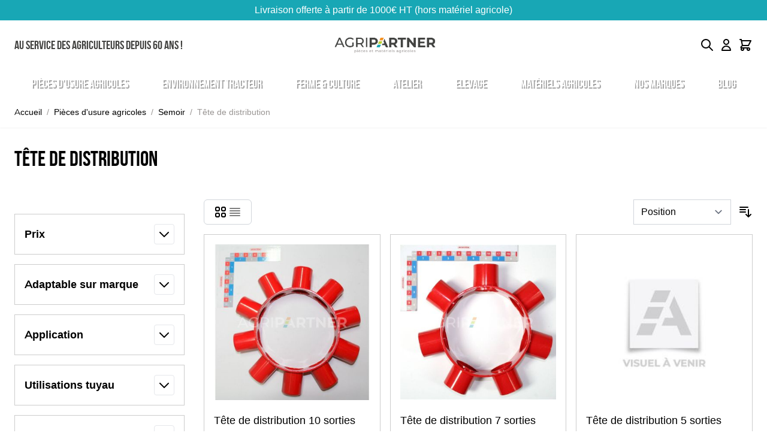

--- FILE ---
content_type: text/css
request_url: https://www.agripartner.fr/static/version1761813087/frontend/Antadis/default/fr_FR/css/styles.css
body_size: 22960
content:
:root{--color-secondary:#f39325;--drop-shadow-3xl:0 2px 2px #00000059}
/*! tailwindcss v3.2.4 | MIT License | https://tailwindcss.com*/*,:after,:before{box-sizing:border-box;border:0 solid #e5e7eb}:after,:before{--tw-content:""}html{line-height:1.5;-webkit-text-size-adjust:100%;-moz-tab-size:4;-o-tab-size:4;tab-size:4;font-family:Montserrat,sans-serif;font-feature-settings:normal}body{margin:0;line-height:inherit}hr{height:0;color:inherit;border-top-width:1px}abbr:where([title]){-webkit-text-decoration:underline dotted;text-decoration:underline dotted}h1,h2,h3,h4,h5,h6{font-size:inherit;font-weight:inherit}a{color:inherit;text-decoration:inherit}b,strong{font-weight:bolder}code,kbd,pre,samp{font-family:ui-monospace,SFMono-Regular,Menlo,Monaco,Consolas,Liberation Mono,Courier New,monospace;font-size:1em}small{font-size:80%}sub,sup{font-size:75%;line-height:0;position:relative;vertical-align:initial}sub{bottom:-.25em}sup{top:-.5em}table{text-indent:0;border-color:inherit;border-collapse:collapse}button,input,optgroup,select,textarea{font-family:inherit;font-size:100%;font-weight:inherit;line-height:inherit;color:inherit;margin:0;padding:0}button,select{text-transform:none}[type=button],[type=reset],[type=submit],button{-webkit-appearance:button;background-color:initial;background-image:none}:-moz-focusring{outline:auto}:-moz-ui-invalid{box-shadow:none}progress{vertical-align:initial}::-webkit-inner-spin-button,::-webkit-outer-spin-button{height:auto}[type=search]{-webkit-appearance:textfield;outline-offset:-2px}::-webkit-search-decoration{-webkit-appearance:none}::-webkit-file-upload-button{-webkit-appearance:button;font:inherit}summary{display:list-item}blockquote,dd,dl,figure,h1,h2,h3,h4,h5,h6,hr,p,pre{margin:0}fieldset{margin:0}fieldset,legend{padding:0}menu,ol,ul{list-style:none;margin:0;padding:0}textarea{resize:vertical}input::-moz-placeholder,textarea::-moz-placeholder{opacity:1;color:#9ca3af}input::placeholder,textarea::placeholder{opacity:1;color:#9ca3af}[role=button],button{cursor:pointer}:disabled{cursor:default}audio,canvas,embed,iframe,img,object,svg,video{display:block;vertical-align:middle}img,video{max-width:100%;height:auto}[hidden]{display:none}[multiple],[type=date],[type=datetime-local],[type=email],[type=month],[type=number],[type=password],[type=search],[type=tel],[type=text],[type=time],[type=url],[type=week],select,textarea{-webkit-appearance:none;-moz-appearance:none;appearance:none;background-color:#fff;border-color:#6b7280;border-width:1px;border-radius:0;padding:.5rem .75rem;font-size:1rem;line-height:1.5rem;--tw-shadow:0 0 #0000}[multiple]:focus,[type=date]:focus,[type=datetime-local]:focus,[type=email]:focus,[type=month]:focus,[type=number]:focus,[type=password]:focus,[type=search]:focus,[type=tel]:focus,[type=text]:focus,[type=time]:focus,[type=url]:focus,[type=week]:focus,select:focus,textarea:focus{outline:2px solid #0000;outline-offset:2px;--tw-ring-inset:var(--tw-empty,/*!*/ /*!*/);--tw-ring-offset-width:0px;--tw-ring-offset-color:#fff;--tw-ring-color:#2563eb;--tw-ring-offset-shadow:var(--tw-ring-inset) 0 0 0 var(--tw-ring-offset-width) var(--tw-ring-offset-color);--tw-ring-shadow:var(--tw-ring-inset) 0 0 0 calc(1px + var(--tw-ring-offset-width)) var(--tw-ring-color);box-shadow:var(--tw-ring-offset-shadow),var(--tw-ring-shadow),var(--tw-shadow);border-color:#2563eb}input::-moz-placeholder,textarea::-moz-placeholder{color:#6b7280;opacity:1}input::placeholder,textarea::placeholder{color:#6b7280;opacity:1}::-webkit-datetime-edit-fields-wrapper{padding:0}::-webkit-date-and-time-value{min-height:1.5em}::-webkit-datetime-edit,::-webkit-datetime-edit-day-field,::-webkit-datetime-edit-hour-field,::-webkit-datetime-edit-meridiem-field,::-webkit-datetime-edit-millisecond-field,::-webkit-datetime-edit-minute-field,::-webkit-datetime-edit-month-field,::-webkit-datetime-edit-second-field,::-webkit-datetime-edit-year-field{padding-top:0;padding-bottom:0}select{background-image:url("data:image/svg+xml;charset=utf-8,%3Csvg xmlns='http://www.w3.org/2000/svg' fill='none' viewBox='0 0 20 20'%3E%3Cpath stroke='%236b7280' stroke-linecap='round' stroke-linejoin='round' stroke-width='1.5' d='m6 8 4 4 4-4'/%3E%3C/svg%3E");background-position:right .5rem center;background-repeat:no-repeat;background-size:1.5em 1.5em;padding-right:2.5rem;-webkit-print-color-adjust:exact;print-color-adjust:exact}[multiple]{background-image:none;background-position:0 0;background-repeat:unset;background-size:initial;padding-right:.75rem;-webkit-print-color-adjust:unset;print-color-adjust:unset}[type=checkbox],[type=radio]{-webkit-appearance:none;-moz-appearance:none;appearance:none;padding:0;-webkit-print-color-adjust:exact;print-color-adjust:exact;display:inline-block;vertical-align:middle;background-origin:border-box;-webkit-user-select:none;-moz-user-select:none;user-select:none;flex-shrink:0;height:1rem;width:1rem;color:#2563eb;background-color:#fff;border-color:#6b7280;border-width:1px;--tw-shadow:0 0 #0000}[type=checkbox]{border-radius:0}[type=radio]{border-radius:100%}[type=checkbox]:focus,[type=radio]:focus{outline:2px solid #0000;outline-offset:2px;--tw-ring-inset:var(--tw-empty,/*!*/ /*!*/);--tw-ring-offset-width:2px;--tw-ring-offset-color:#fff;--tw-ring-color:#2563eb;--tw-ring-offset-shadow:var(--tw-ring-inset) 0 0 0 var(--tw-ring-offset-width) var(--tw-ring-offset-color);--tw-ring-shadow:var(--tw-ring-inset) 0 0 0 calc(2px + var(--tw-ring-offset-width)) var(--tw-ring-color);box-shadow:var(--tw-ring-offset-shadow),var(--tw-ring-shadow),var(--tw-shadow)}[type=checkbox]:checked,[type=radio]:checked{border-color:#0000;background-color:currentColor;background-size:100% 100%;background-position:50%;background-repeat:no-repeat}[type=checkbox]:checked{background-image:url("data:image/svg+xml;charset=utf-8,%3Csvg viewBox='0 0 16 16' fill='%23fff' xmlns='http://www.w3.org/2000/svg'%3E%3Cpath d='M12.207 4.793a1 1 0 0 1 0 1.414l-5 5a1 1 0 0 1-1.414 0l-2-2a1 1 0 0 1 1.414-1.414L6.5 9.086l4.293-4.293a1 1 0 0 1 1.414 0z'/%3E%3C/svg%3E")}[type=radio]:checked{background-image:url("data:image/svg+xml;charset=utf-8,%3Csvg viewBox='0 0 16 16' fill='%23fff' xmlns='http://www.w3.org/2000/svg'%3E%3Ccircle cx='8' cy='8' r='3'/%3E%3C/svg%3E")}[type=checkbox]:checked:focus,[type=checkbox]:checked:hover,[type=checkbox]:indeterminate,[type=radio]:checked:focus,[type=radio]:checked:hover{border-color:#0000;background-color:currentColor}[type=checkbox]:indeterminate{background-image:url("data:image/svg+xml;charset=utf-8,%3Csvg xmlns='http://www.w3.org/2000/svg' fill='none' viewBox='0 0 16 16'%3E%3Cpath stroke='%23fff' stroke-linecap='round' stroke-linejoin='round' stroke-width='2' d='M4 8h8'/%3E%3C/svg%3E");background-size:100% 100%;background-position:50%;background-repeat:no-repeat}[type=checkbox]:indeterminate:focus,[type=checkbox]:indeterminate:hover{border-color:#0000;background-color:currentColor}[type=file]{background:unset;border-color:inherit;border-width:0;border-radius:0;padding:0;font-size:unset;line-height:inherit}[type=file]:focus{outline:1px solid ButtonText;outline:1px auto -webkit-focus-ring-color}*,::backdrop,:after,:before{--tw-border-spacing-x:0;--tw-border-spacing-y:0;--tw-translate-x:0;--tw-translate-y:0;--tw-rotate:0;--tw-skew-x:0;--tw-skew-y:0;--tw-scale-x:1;--tw-scale-y:1;--tw-pan-x: ;--tw-pan-y: ;--tw-pinch-zoom: ;--tw-scroll-snap-strictness:proximity;--tw-ordinal: ;--tw-slashed-zero: ;--tw-numeric-figure: ;--tw-numeric-spacing: ;--tw-numeric-fraction: ;--tw-ring-inset: ;--tw-ring-offset-width:0px;--tw-ring-offset-color:#fff;--tw-ring-color:#00000080;--tw-ring-offset-shadow:0 0 #0000;--tw-ring-shadow:0 0 #0000;--tw-shadow:0 0 #0000;--tw-shadow-colored:0 0 #0000;--tw-blur: ;--tw-brightness: ;--tw-contrast: ;--tw-grayscale: ;--tw-hue-rotate: ;--tw-invert: ;--tw-saturate: ;--tw-sepia: ;--tw-drop-shadow: ;--tw-backdrop-blur: ;--tw-backdrop-brightness: ;--tw-backdrop-contrast: ;--tw-backdrop-grayscale: ;--tw-backdrop-hue-rotate: ;--tw-backdrop-invert: ;--tw-backdrop-opacity: ;--tw-backdrop-saturate: ;--tw-backdrop-sepia: }.container{width:100%;margin-right:auto;margin-left:auto;padding-right:1rem;padding-left:1rem}@media (min-width:640px){.container{max-width:640px}}@media (min-width:768px){.container{max-width:768px;padding-right:1.5rem;padding-left:1.5rem}}@media (min-width:1024px){.container{max-width:1024px}}@media (min-width:1280px){.container{max-width:1280px}}.form-input,.form-multiselect,.form-select,.form-textarea{-webkit-appearance:none;-moz-appearance:none;appearance:none;background-color:#fff;border-color:#6b7280;border-width:1px;border-radius:0;padding:.5rem .75rem;font-size:1rem;line-height:1.5rem;--tw-shadow:0 0 #0000}.form-input:focus,.form-multiselect:focus,.form-select:focus,.form-textarea:focus{outline:2px solid #0000;outline-offset:2px;--tw-ring-inset:var(--tw-empty,/*!*/ /*!*/);--tw-ring-offset-width:0px;--tw-ring-offset-color:#fff;--tw-ring-color:#2563eb;--tw-ring-offset-shadow:var(--tw-ring-inset) 0 0 0 var(--tw-ring-offset-width) var(--tw-ring-offset-color);--tw-ring-shadow:var(--tw-ring-inset) 0 0 0 calc(1px + var(--tw-ring-offset-width)) var(--tw-ring-color);box-shadow:var(--tw-ring-offset-shadow),var(--tw-ring-shadow),var(--tw-shadow);border-color:#2563eb}.form-input::-moz-placeholder,.form-textarea::-moz-placeholder{color:#6b7280;opacity:1}.form-input::placeholder,.form-textarea::placeholder{color:#6b7280;opacity:1}.form-input::-webkit-datetime-edit-fields-wrapper{padding:0}.form-input::-webkit-date-and-time-value{min-height:1.5em}.form-input::-webkit-datetime-edit,.form-input::-webkit-datetime-edit-day-field,.form-input::-webkit-datetime-edit-hour-field,.form-input::-webkit-datetime-edit-meridiem-field,.form-input::-webkit-datetime-edit-millisecond-field,.form-input::-webkit-datetime-edit-minute-field,.form-input::-webkit-datetime-edit-month-field,.form-input::-webkit-datetime-edit-second-field,.form-input::-webkit-datetime-edit-year-field{padding-top:0;padding-bottom:0}.form-select{background-image:url("data:image/svg+xml;charset=utf-8,%3Csvg xmlns='http://www.w3.org/2000/svg' fill='none' viewBox='0 0 20 20'%3E%3Cpath stroke='%236b7280' stroke-linecap='round' stroke-linejoin='round' stroke-width='1.5' d='m6 8 4 4 4-4'/%3E%3C/svg%3E");background-position:right .5rem center;background-repeat:no-repeat;background-size:1.5em 1.5em;padding-right:2.5rem}.form-checkbox,.form-radio,.form-select{-webkit-print-color-adjust:exact;print-color-adjust:exact}.form-checkbox,.form-radio{-webkit-appearance:none;-moz-appearance:none;appearance:none;padding:0;display:inline-block;vertical-align:middle;background-origin:border-box;-webkit-user-select:none;-moz-user-select:none;user-select:none;flex-shrink:0;height:1rem;width:1rem;color:#2563eb;background-color:#fff;border-color:#6b7280;border-width:1px;--tw-shadow:0 0 #0000}.form-checkbox{border-radius:0}.form-radio{border-radius:100%}.form-checkbox:focus,.form-radio:focus{outline:2px solid #0000;outline-offset:2px;--tw-ring-inset:var(--tw-empty,/*!*/ /*!*/);--tw-ring-offset-width:2px;--tw-ring-offset-color:#fff;--tw-ring-color:#2563eb;--tw-ring-offset-shadow:var(--tw-ring-inset) 0 0 0 var(--tw-ring-offset-width) var(--tw-ring-offset-color);--tw-ring-shadow:var(--tw-ring-inset) 0 0 0 calc(2px + var(--tw-ring-offset-width)) var(--tw-ring-color);box-shadow:var(--tw-ring-offset-shadow),var(--tw-ring-shadow),var(--tw-shadow)}.form-checkbox:checked,.form-radio:checked{border-color:#0000;background-color:currentColor;background-size:100% 100%;background-position:50%;background-repeat:no-repeat}.form-checkbox:checked{background-image:url("data:image/svg+xml;charset=utf-8,%3Csvg viewBox='0 0 16 16' fill='%23fff' xmlns='http://www.w3.org/2000/svg'%3E%3Cpath d='M12.207 4.793a1 1 0 0 1 0 1.414l-5 5a1 1 0 0 1-1.414 0l-2-2a1 1 0 0 1 1.414-1.414L6.5 9.086l4.293-4.293a1 1 0 0 1 1.414 0z'/%3E%3C/svg%3E")}.form-radio:checked{background-image:url("data:image/svg+xml;charset=utf-8,%3Csvg viewBox='0 0 16 16' fill='%23fff' xmlns='http://www.w3.org/2000/svg'%3E%3Ccircle cx='8' cy='8' r='3'/%3E%3C/svg%3E")}.form-checkbox:checked:focus,.form-checkbox:checked:hover,.form-checkbox:indeterminate,.form-radio:checked:focus,.form-radio:checked:hover{border-color:#0000;background-color:currentColor}.form-checkbox:indeterminate{background-image:url("data:image/svg+xml;charset=utf-8,%3Csvg xmlns='http://www.w3.org/2000/svg' fill='none' viewBox='0 0 16 16'%3E%3Cpath stroke='%23fff' stroke-linecap='round' stroke-linejoin='round' stroke-width='2' d='M4 8h8'/%3E%3C/svg%3E");background-size:100% 100%;background-position:50%;background-repeat:no-repeat}.form-checkbox:indeterminate:focus,.form-checkbox:indeterminate:hover{border-color:#0000;background-color:currentColor}.prose{color:#000;max-width:100%}.prose :where([class~=lead]):not(:where([class~=not-prose] *)){color:var(--tw-prose-lead);font-size:1.25em;line-height:1.6;margin-top:1.2em;margin-bottom:1.2em}.prose :where(a):not(:where([class~=not-prose] *)){color:#f39325;text-decoration:none;font-weight:500}.prose :where(a):not(:where([class~=not-prose] *)):hover{color:#e56600}.prose :where(strong):not(:where([class~=not-prose] *)){color:var(--tw-prose-bold);font-weight:600}.prose :where(a strong):not(:where([class~=not-prose] *)){color:inherit}.prose :where(blockquote strong):not(:where([class~=not-prose] *)){color:inherit}.prose :where(thead th strong):not(:where([class~=not-prose] *)){color:inherit}.prose :where(ol):not(:where([class~=not-prose] *)){list-style-type:decimal;margin-top:1.25em;margin-bottom:1.25em;padding-left:1.625em}.prose :where(ol[type=A]):not(:where([class~=not-prose] *)){list-style-type:upper-alpha}.prose :where(ol[type=a]):not(:where([class~=not-prose] *)){list-style-type:lower-alpha}.prose :where(ol[type=A s]):not(:where([class~=not-prose] *)){list-style-type:upper-alpha}.prose :where(ol[type=a s]):not(:where([class~=not-prose] *)){list-style-type:lower-alpha}.prose :where(ol[type=I]):not(:where([class~=not-prose] *)){list-style-type:upper-roman}.prose :where(ol[type=i]):not(:where([class~=not-prose] *)){list-style-type:lower-roman}.prose :where(ol[type=I s]):not(:where([class~=not-prose] *)){list-style-type:upper-roman}.prose :where(ol[type=i s]):not(:where([class~=not-prose] *)){list-style-type:lower-roman}.prose :where(ol[type="1"]):not(:where([class~=not-prose] *)){list-style-type:decimal}.prose :where(ul):not(:where([class~=not-prose] *)){list-style-type:disc;margin-top:1.25em;margin-bottom:1.25em;padding-left:1.625em}.prose :where(ol>li):not(:where([class~=not-prose] *))::marker{font-weight:400;color:var(--tw-prose-counters)}.prose :where(ul>li):not(:where([class~=not-prose] *))::marker{color:var(--tw-prose-bullets)}.prose :where(hr):not(:where([class~=not-prose] *)){border-color:var(--tw-prose-hr);border-top-width:1px;margin-top:3em;margin-bottom:3em}.prose :where(blockquote):not(:where([class~=not-prose] *)){font-weight:500;font-style:italic;color:var(--tw-prose-quotes);border-left-width:.25rem;border-left-color:var(--tw-prose-quote-borders);quotes:"\201C""\201D""\2018""\2019";margin-top:1.6em;margin-bottom:1.6em;padding-left:1em}.prose :where(blockquote p:first-of-type):not(:where([class~=not-prose] *)):before{content:open-quote}.prose :where(blockquote p:last-of-type):not(:where([class~=not-prose] *)):after{content:close-quote}.prose :where(h1):not(:where([class~=not-prose] *)){color:var(--tw-prose-headings);font-weight:800;font-size:2.25em;margin-top:0;margin-bottom:.8888889em;line-height:1.1111111}.prose :where(h1 strong):not(:where([class~=not-prose] *)){font-weight:900;color:inherit}.prose :where(h2):not(:where([class~=not-prose] *)){color:var(--tw-prose-headings);font-weight:700;font-size:1.5em;margin-top:2em;margin-bottom:1em;line-height:1.3333333;font-family:Bebas}.prose :where(h2 strong):not(:where([class~=not-prose] *)){font-weight:800;color:inherit}.prose :where(h3):not(:where([class~=not-prose] *)){color:var(--tw-prose-headings);font-weight:600;font-size:1.25em;margin-top:1.6em;margin-bottom:.6em;line-height:1.6;font-family:Bebas}.prose :where(h3 strong):not(:where([class~=not-prose] *)){font-weight:700;color:inherit}.prose :where(h4):not(:where([class~=not-prose] *)){color:var(--tw-prose-headings);font-weight:600;margin-top:1.5em;margin-bottom:.5em;line-height:1.5;font-family:Bebas}.prose :where(h4 strong):not(:where([class~=not-prose] *)){font-weight:700;color:inherit}.prose :where(img):not(:where([class~=not-prose] *)){margin-top:2em;margin-bottom:2em}.prose :where(figure>*):not(:where([class~=not-prose] *)){margin-top:0;margin-bottom:0}.prose :where(figcaption):not(:where([class~=not-prose] *)){color:var(--tw-prose-captions);font-size:.875em;line-height:1.4285714;margin-top:.8571429em}.prose :where(code):not(:where([class~=not-prose] *)){color:var(--tw-prose-code);font-weight:600;font-size:.875em}.prose :where(code):not(:where([class~=not-prose] *)):before{content:"`"}.prose :where(code):not(:where([class~=not-prose] *)):after{content:"`"}.prose :where(a code):not(:where([class~=not-prose] *)){color:inherit}.prose :where(h1 code):not(:where([class~=not-prose] *)){color:inherit}.prose :where(h2 code):not(:where([class~=not-prose] *)){color:inherit;font-size:.875em}.prose :where(h3 code):not(:where([class~=not-prose] *)){color:inherit;font-size:.9em}.prose :where(h4 code):not(:where([class~=not-prose] *)){color:inherit}.prose :where(blockquote code):not(:where([class~=not-prose] *)){color:inherit}.prose :where(thead th code):not(:where([class~=not-prose] *)){color:inherit}.prose :where(pre):not(:where([class~=not-prose] *)){color:var(--tw-prose-pre-code);background-color:var(--tw-prose-pre-bg);overflow-x:auto;font-weight:400;font-size:.875em;line-height:1.7142857;margin-top:1.7142857em;margin-bottom:1.7142857em;border-radius:.375rem;padding:.8571429em 1.1428571em}.prose :where(pre code):not(:where([class~=not-prose] *)){background-color:initial;border-width:0;border-radius:0;padding:0;font-weight:inherit;color:inherit;font-size:inherit;font-family:inherit;line-height:inherit}.prose :where(pre code):not(:where([class~=not-prose] *)):before{content:none}.prose :where(pre code):not(:where([class~=not-prose] *)):after{content:none}.prose :where(table):not(:where([class~=not-prose] *)){width:100%;table-layout:auto;text-align:left;margin-top:2em;margin-bottom:2em;font-size:.875em;line-height:1.7142857}.prose :where(thead):not(:where([class~=not-prose] *)){border-bottom-width:1px;border-bottom-color:var(--tw-prose-th-borders)}.prose :where(thead th):not(:where([class~=not-prose] *)){color:var(--tw-prose-headings);font-weight:600;vertical-align:bottom;padding-right:.5714286em;padding-bottom:.5714286em;padding-left:.5714286em}.prose :where(tbody tr):not(:where([class~=not-prose] *)){border-bottom-width:1px;border-bottom-color:var(--tw-prose-td-borders)}.prose :where(tbody tr:last-child):not(:where([class~=not-prose] *)){border-bottom-width:0}.prose :where(tbody td):not(:where([class~=not-prose] *)){vertical-align:initial}.prose :where(tfoot):not(:where([class~=not-prose] *)){border-top-width:1px;border-top-color:var(--tw-prose-th-borders)}.prose :where(tfoot td):not(:where([class~=not-prose] *)){vertical-align:top}.prose{--tw-prose-body:#374151;--tw-prose-headings:#111827;--tw-prose-lead:#4b5563;--tw-prose-links:#111827;--tw-prose-bold:#111827;--tw-prose-counters:#6b7280;--tw-prose-bullets:#d1d5db;--tw-prose-hr:#e5e7eb;--tw-prose-quotes:#111827;--tw-prose-quote-borders:#e5e7eb;--tw-prose-captions:#6b7280;--tw-prose-code:#111827;--tw-prose-pre-code:#e5e7eb;--tw-prose-pre-bg:#1f2937;--tw-prose-th-borders:#d1d5db;--tw-prose-td-borders:#e5e7eb;--tw-prose-invert-body:#d1d5db;--tw-prose-invert-headings:#fff;--tw-prose-invert-lead:#9ca3af;--tw-prose-invert-links:#fff;--tw-prose-invert-bold:#fff;--tw-prose-invert-counters:#9ca3af;--tw-prose-invert-bullets:#4b5563;--tw-prose-invert-hr:#374151;--tw-prose-invert-quotes:#f3f4f6;--tw-prose-invert-quote-borders:#374151;--tw-prose-invert-captions:#9ca3af;--tw-prose-invert-code:#fff;--tw-prose-invert-pre-code:#d1d5db;--tw-prose-invert-pre-bg:#00000080;--tw-prose-invert-th-borders:#4b5563;--tw-prose-invert-td-borders:#374151;font-size:var(--text-sm);line-height:1.75}.prose :where(p):not(:where([class~=not-prose] *)){margin-top:.625rem;margin-bottom:0}.prose :where(video):not(:where([class~=not-prose] *)){margin-top:2em;margin-bottom:2em}.prose :where(figure):not(:where([class~=not-prose] *)){margin-top:2em;margin-bottom:2em}.prose :where(li):not(:where([class~=not-prose] *)){margin-top:.5em;margin-bottom:.5em}.prose :where(ol>li):not(:where([class~=not-prose] *)){padding-left:.375em}.prose :where(ul>li):not(:where([class~=not-prose] *)){padding-left:.375em}.prose :where(.prose>ul>li p):not(:where([class~=not-prose] *)){margin-top:.75em;margin-bottom:.75em}.prose :where(.prose>ul>li>:first-child):not(:where([class~=not-prose] *)){margin-top:1.25em}.prose :where(.prose>ul>li>:last-child):not(:where([class~=not-prose] *)){margin-bottom:1.25em}.prose :where(.prose>ol>li>:first-child):not(:where([class~=not-prose] *)){margin-top:1.25em}.prose :where(.prose>ol>li>:last-child):not(:where([class~=not-prose] *)){margin-bottom:1.25em}.prose :where(ul ul,ul ol,ol ul,ol ol):not(:where([class~=not-prose] *)){margin-top:.75em;margin-bottom:.75em}.prose :where(hr+*):not(:where([class~=not-prose] *)){margin-top:0}.prose :where(h2+*):not(:where([class~=not-prose] *)){margin-top:0}.prose :where(h3+*):not(:where([class~=not-prose] *)){margin-top:0}.prose :where(h4+*):not(:where([class~=not-prose] *)){margin-top:0}.prose :where(thead th:first-child):not(:where([class~=not-prose] *)){padding-left:0}.prose :where(thead th:last-child):not(:where([class~=not-prose] *)){padding-right:0}.prose :where(tbody td,tfoot td):not(:where([class~=not-prose] *)){padding:.5714286em}.prose :where(tbody td:first-child,tfoot td:first-child):not(:where([class~=not-prose] *)){padding-left:0}.prose :where(tbody td:last-child,tfoot td:last-child):not(:where([class~=not-prose] *)){padding-right:0}.prose :where(.prose>:first-child):not(:where([class~=not-prose] *)){margin-top:0}.prose :where(.prose>:last-child):not(:where([class~=not-prose] *)){margin-bottom:0}.prose :where(h5):not(:where([class~=not-prose] *)){font-family:Bebas}.prose :where(tr):not(:where([class~=not-prose] *)){border-corlor:#000}.prose-sm{font-size:.875rem;line-height:1.7142857}.prose-sm :where(p):not(:where([class~=not-prose] *)){margin-top:1.1428571em;margin-bottom:1.1428571em}.prose-sm :where([class~=lead]):not(:where([class~=not-prose] *)){font-size:1.2857143em;line-height:1.5555556;margin-top:.8888889em;margin-bottom:.8888889em}.prose-sm :where(blockquote):not(:where([class~=not-prose] *)){margin-top:1.3333333em;margin-bottom:1.3333333em;padding-left:1.1111111em}.prose-sm :where(h1):not(:where([class~=not-prose] *)){font-size:2.1428571em;margin-top:0;margin-bottom:.8em;line-height:1.2}.prose-sm :where(h2):not(:where([class~=not-prose] *)){font-size:1.4285714em;margin-top:1.6em;margin-bottom:.8em;line-height:1.4}.prose-sm :where(h3):not(:where([class~=not-prose] *)){font-size:1.2857143em;margin-top:1.5555556em;margin-bottom:.4444444em;line-height:1.5555556}.prose-sm :where(h4):not(:where([class~=not-prose] *)){margin-top:1.4285714em;margin-bottom:.5714286em;line-height:1.4285714}.prose-sm :where(img):not(:where([class~=not-prose] *)){margin-top:1.7142857em;margin-bottom:1.7142857em}.prose-sm :where(video):not(:where([class~=not-prose] *)){margin-top:1.7142857em;margin-bottom:1.7142857em}.prose-sm :where(figure):not(:where([class~=not-prose] *)){margin-top:1.7142857em;margin-bottom:1.7142857em}.prose-sm :where(figure>*):not(:where([class~=not-prose] *)){margin-top:0;margin-bottom:0}.prose-sm :where(figcaption):not(:where([class~=not-prose] *)){font-size:.8571429em;line-height:1.3333333;margin-top:.6666667em}.prose-sm :where(code):not(:where([class~=not-prose] *)){font-size:.8571429em}.prose-sm :where(h2 code):not(:where([class~=not-prose] *)){font-size:.9em}.prose-sm :where(h3 code):not(:where([class~=not-prose] *)){font-size:.8888889em}.prose-sm :where(pre):not(:where([class~=not-prose] *)){font-size:.8571429em;line-height:1.6666667;margin-top:1.6666667em;margin-bottom:1.6666667em;border-radius:.25rem;padding:.6666667em 1em}.prose-sm :where(ol):not(:where([class~=not-prose] *)){margin-top:1.1428571em;margin-bottom:1.1428571em;padding-left:1.5714286em}.prose-sm :where(ul):not(:where([class~=not-prose] *)){margin-top:1.1428571em;margin-bottom:1.1428571em;padding-left:1.5714286em}.prose-sm :where(li):not(:where([class~=not-prose] *)){margin-top:.2857143em;margin-bottom:.2857143em}.prose-sm :where(ol>li):not(:where([class~=not-prose] *)){padding-left:.4285714em}.prose-sm :where(ul>li):not(:where([class~=not-prose] *)){padding-left:.4285714em}.prose-sm :where(.prose>ul>li p):not(:where([class~=not-prose] *)){margin-top:.5714286em;margin-bottom:.5714286em}.prose-sm :where(.prose>ul>li>:first-child):not(:where([class~=not-prose] *)){margin-top:1.1428571em}.prose-sm :where(.prose>ul>li>:last-child):not(:where([class~=not-prose] *)){margin-bottom:1.1428571em}.prose-sm :where(.prose>ol>li>:first-child):not(:where([class~=not-prose] *)){margin-top:1.1428571em}.prose-sm :where(.prose>ol>li>:last-child):not(:where([class~=not-prose] *)){margin-bottom:1.1428571em}.prose-sm :where(ul ul,ul ol,ol ul,ol ol):not(:where([class~=not-prose] *)){margin-top:.5714286em;margin-bottom:.5714286em}.prose-sm :where(hr):not(:where([class~=not-prose] *)){margin-top:2.8571429em;margin-bottom:2.8571429em}.prose-sm :where(hr+*):not(:where([class~=not-prose] *)){margin-top:0}.prose-sm :where(h2+*):not(:where([class~=not-prose] *)){margin-top:0}.prose-sm :where(h3+*):not(:where([class~=not-prose] *)){margin-top:0}.prose-sm :where(h4+*):not(:where([class~=not-prose] *)){margin-top:0}.prose-sm :where(table):not(:where([class~=not-prose] *)){font-size:.8571429em;line-height:1.5}.prose-sm :where(thead th):not(:where([class~=not-prose] *)){padding-right:1em;padding-bottom:.6666667em;padding-left:1em}.prose-sm :where(thead th:first-child):not(:where([class~=not-prose] *)){padding-left:0}.prose-sm :where(thead th:last-child):not(:where([class~=not-prose] *)){padding-right:0}.prose-sm :where(tbody td,tfoot td):not(:where([class~=not-prose] *)){padding:.6666667em 1em}.prose-sm :where(tbody td:first-child,tfoot td:first-child):not(:where([class~=not-prose] *)){padding-left:0}.prose-sm :where(tbody td:last-child,tfoot td:last-child):not(:where([class~=not-prose] *)){padding-right:0}.prose-sm :where(.prose>:first-child):not(:where([class~=not-prose] *)){margin-top:0}.prose-sm :where(.prose>:last-child):not(:where([class~=not-prose] *)){margin-bottom:0}.prose-base :where(.prose>ul>li p):not(:where([class~=not-prose] *)){margin-top:.75em;margin-bottom:.75em}.prose-base :where(.prose>ul>li>:first-child):not(:where([class~=not-prose] *)){margin-top:1.25em}.prose-base :where(.prose>ul>li>:last-child):not(:where([class~=not-prose] *)){margin-bottom:1.25em}.prose-base :where(.prose>ol>li>:first-child):not(:where([class~=not-prose] *)){margin-top:1.25em}.prose-base :where(.prose>ol>li>:last-child):not(:where([class~=not-prose] *)){margin-bottom:1.25em}.prose-base :where(.prose>:first-child):not(:where([class~=not-prose] *)){margin-top:0}.prose-base :where(.prose>:last-child):not(:where([class~=not-prose] *)){margin-bottom:0}.prose-lg :where(.prose>ul>li p):not(:where([class~=not-prose] *)){margin-top:.8888889em;margin-bottom:.8888889em}.prose-lg :where(.prose>ul>li>:first-child):not(:where([class~=not-prose] *)){margin-top:1.3333333em}.prose-lg :where(.prose>ul>li>:last-child):not(:where([class~=not-prose] *)){margin-bottom:1.3333333em}.prose-lg :where(.prose>ol>li>:first-child):not(:where([class~=not-prose] *)){margin-top:1.3333333em}.prose-lg :where(.prose>ol>li>:last-child):not(:where([class~=not-prose] *)){margin-bottom:1.3333333em}.prose-lg :where(.prose>:first-child):not(:where([class~=not-prose] *)){margin-top:0}.prose-lg :where(.prose>:last-child):not(:where([class~=not-prose] *)){margin-bottom:0}.prose-xl :where(.prose>ul>li p):not(:where([class~=not-prose] *)){margin-top:.8em;margin-bottom:.8em}.prose-xl :where(.prose>ul>li>:first-child):not(:where([class~=not-prose] *)){margin-top:1.2em}.prose-xl :where(.prose>ul>li>:last-child):not(:where([class~=not-prose] *)){margin-bottom:1.2em}.prose-xl :where(.prose>ol>li>:first-child):not(:where([class~=not-prose] *)){margin-top:1.2em}.prose-xl :where(.prose>ol>li>:last-child):not(:where([class~=not-prose] *)){margin-bottom:1.2em}.prose-xl :where(.prose>:first-child):not(:where([class~=not-prose] *)){margin-top:0}.prose-xl :where(.prose>:last-child):not(:where([class~=not-prose] *)){margin-bottom:0}.prose-2xl :where(.prose>ul>li p):not(:where([class~=not-prose] *)){margin-top:.8333333em;margin-bottom:.8333333em}.prose-2xl :where(.prose>ul>li>:first-child):not(:where([class~=not-prose] *)){margin-top:1.3333333em}.prose-2xl :where(.prose>ul>li>:last-child):not(:where([class~=not-prose] *)){margin-bottom:1.3333333em}.prose-2xl :where(.prose>ol>li>:first-child):not(:where([class~=not-prose] *)){margin-top:1.3333333em}.prose-2xl :where(.prose>ol>li>:last-child):not(:where([class~=not-prose] *)){margin-bottom:1.3333333em}.prose-2xl :where(.prose>:first-child):not(:where([class~=not-prose] *)){margin-top:0}.prose-2xl :where(.prose>:last-child):not(:where([class~=not-prose] *)){margin-bottom:0}.prose-slate{--tw-prose-body:#334155;--tw-prose-headings:#0f172a;--tw-prose-lead:#475569;--tw-prose-links:#0f172a;--tw-prose-bold:#0f172a;--tw-prose-counters:#64748b;--tw-prose-bullets:#cbd5e1;--tw-prose-hr:#e2e8f0;--tw-prose-quotes:#0f172a;--tw-prose-quote-borders:#e2e8f0;--tw-prose-captions:#64748b;--tw-prose-code:#0f172a;--tw-prose-pre-code:#e2e8f0;--tw-prose-pre-bg:#1e293b;--tw-prose-th-borders:#cbd5e1;--tw-prose-td-borders:#e2e8f0;--tw-prose-invert-body:#cbd5e1;--tw-prose-invert-headings:#fff;--tw-prose-invert-lead:#94a3b8;--tw-prose-invert-links:#fff;--tw-prose-invert-bold:#fff;--tw-prose-invert-counters:#94a3b8;--tw-prose-invert-bullets:#475569;--tw-prose-invert-hr:#334155;--tw-prose-invert-quotes:#f1f5f9;--tw-prose-invert-quote-borders:#334155;--tw-prose-invert-captions:#94a3b8;--tw-prose-invert-code:#fff;--tw-prose-invert-pre-code:#cbd5e1;--tw-prose-invert-pre-bg:#00000080;--tw-prose-invert-th-borders:#475569;--tw-prose-invert-td-borders:#334155}.btn{display:flex;align-items:center;--tw-bg-opacity:1;background-color:rgb(51 51 51/var(--tw-bg-opacity));padding:.375rem .75rem;font-size:.875rem;line-height:1.25rem;font-weight:400;--tw-text-opacity:1;color:rgb(255 255 255/var(--tw-text-opacity))}.btn svg{display:inline-flex}.btn span{vertical-align:middle}.btn:focus,.btn:hover{--tw-bg-opacity:1;background-color:rgb(0 0 0/var(--tw-bg-opacity))}.btn-primary{background-color:var(--color-secondary);--tw-text-opacity:1;color:rgb(255 255 255/var(--tw-text-opacity))}.btn-primary:hover{--tw-bg-opacity:1;background-color:rgb(184 109 0/var(--tw-bg-opacity))}.btn-secondary{padding:0;color:var(--color-secondary)}.btn-secondary,.btn-secondary:hover{--tw-bg-opacity:1;background-color:rgb(255 255 255/var(--tw-bg-opacity))}.btn-secondary:hover{--tw-text-opacity:1;color:rgb(184 109 0/var(--tw-text-opacity))}.btn-secondary:focus{border-width:2px;border-color:#0000}.btn-size-lg{padding:.25rem 1.25rem;font-size:1.25rem;line-height:1.75rem}.btn-size-sm{padding:.25rem .5rem;font-size:.75rem;line-height:1rem}.actions-toolbar .primary button{display:flex;align-items:center;--tw-bg-opacity:1;background-color:rgb(51 51 51/var(--tw-bg-opacity));padding:.375rem .75rem;font-size:.875rem;line-height:1.25rem;font-weight:400}.actions-toolbar .primary button svg{display:inline-flex}.actions-toolbar .primary button span{vertical-align:middle}.actions-toolbar .primary button:focus,.actions-toolbar .primary button:hover{background-color:rgb(0 0 0/var(--tw-bg-opacity))}.actions-toolbar .primary button:focus{--tw-bg-opacity:1}.actions-toolbar .primary button{background-color:var(--color-secondary);--tw-text-opacity:1;color:rgb(255 255 255/var(--tw-text-opacity))}.actions-toolbar .primary button:hover{--tw-bg-opacity:1;background-color:rgb(184 109 0/var(--tw-bg-opacity))}.fieldset.coupon .actions-toolbar .primary button{height:42px}.checkout-methods-items .actions-toolbar .primary button{border-radius:0}#category-view-container{margin-left:auto;margin-right:auto;display:flex;flex-direction:column;align-items:center;padding:1rem 0}.category-image,.category-image img{width:100%}@media (min-width:640px){#filters-heading{display:none}}.category-description>[data-appearance=contained][data-content-type=row]{padding-left:0;padding-right:0}.category-description>[data-appearance=contained][data-content-type=row]>div{padding-left:0!important;padding-right:0!important}.category-description>[data-appearance=contained][data-content-type=row] [data-content-type=html] h2,.category-description>[data-appearance=contained][data-content-type=row] [data-content-type=html] h3,.category-description>[data-appearance=contained][data-content-type=row] [data-content-type=html] h4,.category-description>[data-appearance=contained][data-content-type=row] [data-content-type=html] h5{margin-top:1.25rem;margin-bottom:.625rem}.category-description>[data-appearance=contained][data-content-type=row] [data-content-type=html] p{font-size:.8125rem;line-height:1.125rem}.category-description>[data-appearance=contained][data-content-type=row] [data-content-type=html] img[src^="[%UrlSite%]"]{display:none}.toolbar-products .modes-mode{height:1.5rem;width:1.5rem}.toolbar-products .modes-mode span{position:absolute;width:1px;height:1px;padding:0;margin:-1px;overflow:hidden;clip:rect(0,0,0,0);white-space:nowrap;border-width:0}.toolbar-products .modes-mode.mode-grid{background-image:url('data:image/svg+xml;utf8,<svg xmlns="http://www.w3.org/2000/svg" fill="none" viewBox="0 0 24 24" stroke="currentColor"><path stroke-linecap="round" stroke-linejoin="round" stroke-width="2" d="M4 6a2 2 0 012-2h2a2 2 0 012 2v2a2 2 0 01-2 2H6a2 2 0 01-2-2V6zM14 6a2 2 0 012-2h2a2 2 0 012 2v2a2 2 0 01-2 2h-2a2 2 0 01-2-2V6zM4 16a2 2 0 012-2h2a2 2 0 012 2v2a2 2 0 01-2 2H6a2 2 0 01-2-2v-2zM14 16a2 2 0 012-2h2a2 2 0 012 2v2a2 2 0 01-2 2h-2a2 2 0 01-2-2v-2z" /></svg>')}.toolbar-products .modes-mode.mode-list{background-image:url('data:image/svg+xml;utf8,<svg xmlns="http://www.w3.org/2000/svg" fill="none" viewBox="0 0 24 24" stroke="currentColor"> <path stroke-linecap="round" stroke-linejoin="round" stroke-width="2" d="M4 6h16M4 10h16M4 14h16M4 18h16" /></svg>')}.price-including-tax+.price-excluding-tax{font-size:.875rem;line-height:1.25rem}.price-including-tax+.price-excluding-tax:after{content:" " attr(data-label);margin-left:5px}.price-excluding-tax,.price-including-tax{white-space:nowrap}.price-excluding-tax{display:block}[data-content-type$=block] .price-excluding-tax p:last-child{margin-bottom:1rem;margin-top:0}.price-container.price-tier_price{display:flex;gap:.25rem}.price-container.price-tier_price>.price-including-tax+.price-excluding-tax:after{content:" " attr(data-label) "";margin-left:5px}.price-container{display:flex;flex-flow:column wrap}.price-container .price-excluding-tax .price,.price-container .price-including-tax .price{font-size:inherit;line-height:inherit}.price-container .price-including-tax{font-weight:400;order:1}.price-container .price-including-tax:after{content:" " attr(data-label) "";margin-left:5px}.price-container .price-excluding-tax{--tw-text-opacity:1;color:rgb(24 167 181/var(--tw-text-opacity));font-family:Bebas,sans-serif;font-size:1.25rem;line-height:1.75rem;font-weight:700;order:0}.price-container .price-excluding-tax .price{font-size:inherit;line-height:inherit}#cart-drawer .price-excluding-tax,.cart.table-wrapper .price-excluding-tax{--my-tax:attr(data-label)}#cart-drawer .price-excluding-tax .cart-price,#cart-drawer .price-excluding-tax .minicart-price,.cart.table-wrapper .price-excluding-tax .cart-price,.cart.table-wrapper .price-excluding-tax .minicart-price{font-family:Bebas,sans-serif;font-size:1.25rem;line-height:1.75rem;font-weight:700;--tw-text-opacity:1;color:rgb(24 167 181/var(--tw-text-opacity))}#cart-drawer .price-excluding-tax .cart-price:after,#cart-drawer .price-excluding-tax .minicart-price:after,.cart.table-wrapper .price-excluding-tax .cart-price:after,.cart.table-wrapper .price-excluding-tax .minicart-price:after{content:" " var(--my-tax) "";margin-left:5px}#cart-drawer [x-html="cart.subtotal"],.cart.table-wrapper [x-html="cart.subtotal"]{font-size:1.125rem;line-height:1.75rem;font-weight:700}#cart-drawer [x-html="cart.subtotal"]:after,.cart.table-wrapper [x-html="cart.subtotal"]:after{content:" HT";margin-left:5px}.cart-totals .text-2xl{font-size:1rem;line-height:1.5rem;font-weight:700}.fieldset.coupon .btn-primary{height:42px}.checkout-methods-items .btn-primary{border-radius:0}.cart.items .cart-price{--tw-text-opacity:1;color:rgb(24 167 181/var(--tw-text-opacity));font-family:Bebas,sans-serif;font-size:1.25rem;line-height:1.75rem;font-weight:700}.with-dash{position:relative}.with-dash:after{display:block;content:"";position:absolute;border-bottom:1px solid #000;width:30px;width:3rem;bottom:-6px;left:50%;transform:translateX(-50%)}.with-dash.with-dash--left:after{left:0;transform:translateX(0)}.with-lines:before{border-top:1px solid #000;content:"";margin-top:1.3125rem;position:absolute;width:100%}#customer-login-container{display:flex;flex-direction:column;justify-content:space-between;padding-top:2rem;padding-bottom:2rem}@media (min-width:768px){#customer-login-container,[data-content-type=row]#customer-login-container{flex-direction:row}}.form-email,.form-input,.form-multiselect,.form-select,.form-textarea{border-width:1px;--tw-border-opacity:1;border-color:rgb(209 213 219/var(--tw-border-opacity))}.form-email:focus,.form-input:focus,.form-multiselect:focus,.form-select:focus,.form-textarea:focus{border-width:1px;--tw-border-opacity:1;border-color:rgb(221 221 221/var(--tw-border-opacity));--tw-ring-color:rgb(0 0 0/var(--tw-ring-opacity));--tw-ring-opacity:0.5}.form-email:disabled,.form-input:disabled,.form-multiselect:disabled,.form-select:disabled,.form-textarea:disabled{cursor:not-allowed;opacity:.5}[multiple]:focus,[type=date]:focus,[type=datetime-local]:focus,[type=email]:focus,[type=month]:focus,[type=number]:focus,[type=password]:focus,[type=search]:focus,[type=tel]:focus,[type=text]:focus,[type=time]:focus,[type=url]:focus,[type=week]:focus,select:focus,textarea:focus{border-width:1px;--tw-border-opacity:1;border-color:rgb(209 213 219/var(--tw-border-opacity))}[multiple]:focus:focus,[type=date]:focus:focus,[type=datetime-local]:focus:focus,[type=email]:focus:focus,[type=month]:focus:focus,[type=number]:focus:focus,[type=password]:focus:focus,[type=search]:focus:focus,[type=tel]:focus:focus,[type=text]:focus:focus,[type=time]:focus:focus,[type=url]:focus:focus,[type=week]:focus:focus,select:focus:focus,textarea:focus:focus{--tw-border-opacity:1;border-color:rgb(221 221 221/var(--tw-border-opacity));--tw-ring-offset-shadow:var(--tw-ring-inset) 0 0 0 var(--tw-ring-offset-width) var(--tw-ring-offset-color);--tw-ring-shadow:var(--tw-ring-inset) 0 0 0 calc(3px + var(--tw-ring-offset-width)) var(--tw-ring-color);box-shadow:var(--tw-ring-offset-shadow),var(--tw-ring-shadow),var(--tw-shadow,0 0 #0000);--tw-ring-color:rgb(0 0 0/var(--tw-ring-opacity));--tw-ring-opacity:0.1}[multiple]:focus:disabled,[type=date]:focus:disabled,[type=datetime-local]:focus:disabled,[type=email]:focus:disabled,[type=month]:focus:disabled,[type=number]:focus:disabled,[type=password]:focus:disabled,[type=search]:focus:disabled,[type=tel]:focus:disabled,[type=text]:focus:disabled,[type=time]:focus:disabled,[type=url]:focus:disabled,[type=week]:focus:disabled,select:focus:disabled,textarea:focus:disabled{cursor:not-allowed;opacity:.5}.page.messages{position:sticky;z-index:20;top:0}.page.messages .messages section#messages{width:100%;padding-right:1rem;padding-left:1rem}@media (min-width:640px){.page.messages .messages section#messages{max-width:640px}}@media (min-width:768px){.page.messages .messages section#messages{max-width:768px;padding-right:1.5rem;padding-left:1.5rem}}@media (min-width:1024px){.page.messages .messages section#messages{max-width:1024px}}@media (min-width:1280px){.page.messages .messages section#messages{max-width:1280px}}.page.messages .messages section#messages{margin-left:auto;margin-right:auto;padding-top:.75rem;padding-bottom:.75rem}.message{margin-bottom:.5rem;display:flex;width:100%;align-items:center;justify-content:space-between;border-radius:.25rem;--tw-bg-opacity:1;background-color:rgb(75 85 99/var(--tw-bg-opacity));padding:.5rem;--tw-text-opacity:1;color:rgb(0 0 0/var(--tw-text-opacity));--tw-shadow:0 1px 3px 0 #0000001a,0 1px 2px -1px #0000001a;--tw-shadow-colored:0 1px 3px 0 var(--tw-shadow-color),0 1px 2px -1px var(--tw-shadow-color);box-shadow:var(--tw-ring-offset-shadow,0 0 #0000),var(--tw-ring-shadow,0 0 #0000),var(--tw-shadow);border:2px solid #000}.message.error{background-color:rgb(199 37 39/var(--tw-bg-opacity));border-color:rgb(199 37 39/var(--tw-border-opacity))}.message.error,.message.success{--tw-bg-opacity:1;--tw-border-opacity:1}.message.success{background-color:rgb(0 140 104/var(--tw-bg-opacity));border-color:rgb(0 140 104/var(--tw-border-opacity))}.message.info,.message.notice{background-color:rgb(24 167 181/var(--tw-bg-opacity));border-color:rgb(24 167 181/var(--tw-border-opacity))}.message.info,.message.notice,.message.warning{--tw-bg-opacity:1;--tw-border-opacity:1}.message.warning{background-color:rgb(229 102 0/var(--tw-bg-opacity));border-color:rgb(229 102 0/var(--tw-border-opacity))}.message a{text-decoration-line:underline}.product-item .price-container{display:block}[data-content-type$=block] .product-item .price-container p:last-child{margin-bottom:1rem;margin-top:0}.product-item .price-container .price-label{font-size:.875rem;line-height:1.25rem}.product-item .special-price .price-container .price-label{position:absolute;width:1px;height:1px;padding:0;margin:-1px;overflow:hidden;clip:rect(0,0,0,0);white-space:nowrap;border-width:0}.product-item .old-price .price-container{--tw-text-opacity:1;color:rgb(17 24 39/var(--tw-text-opacity))}.product-item .old-price .price-container .price-label{display:none}.product-item .old-price .price-container .price,.product-item .old-price .price-container .price-excluding-tax:after{font-size:1rem;line-height:1.5rem;font-weight:400;--tw-text-opacity:1;color:rgb(17 24 39/var(--tw-text-opacity));text-decoration:line-through}.product-item .price-including-tax{display:none}.page-product-bundle .price-final_price .price-from .price-container,.page-product-bundle .price-final_price .price-to .price-container{margin-bottom:1rem;display:block}[data-content-type$=block] .page-product-bundle .price-final_price .price-from .price-container p:last-child,[data-content-type$=block] .page-product-bundle .price-final_price .price-to .price-container p:last-child{margin-bottom:1rem;margin-top:0}.page-product-bundle .price-final_price .price-from .price-container .price-label,.page-product-bundle .price-final_price .price-to .price-container .price-label{display:block;font-size:1.125rem;line-height:1.75rem;font-weight:500}[data-content-type$=block] .page-product-bundle .price-final_price .price-from .price-container .price-label p:last-child,[data-content-type$=block] .page-product-bundle .price-final_price .price-to .price-container .price-label p:last-child{margin-bottom:1rem;margin-top:0}.page-product-bundle .price-final_price .price-from .price-container .price,.page-product-bundle .price-final_price .price-to .price-container .price{line-height:1.25}.page-product-bundle .price-final_price .price-from .price-including-tax+.price-excluding-tax,.page-product-bundle .price-final_price .price-to .price-including-tax+.price-excluding-tax{margin-top:.25rem}.page-product-bundle .price-final_price .price-from .price-including-tax+.price-excluding-tax .price,.page-product-bundle .price-final_price .price-to .price-including-tax+.price-excluding-tax .price{font-size:1rem;line-height:1.5rem}.page-product-bundle .price-final_price .price-from .old-price .price-container .price,.page-product-bundle .price-final_price .price-from .old-price .price-container .price-label,.page-product-bundle .price-final_price .price-to .old-price .price-container .price,.page-product-bundle .price-final_price .price-to .old-price .price-container .price-label{display:inline;font-size:1rem;line-height:1.5rem;font-weight:400;--tw-text-opacity:1;color:rgb(107 114 128/var(--tw-text-opacity))}.page-product-bundle .price-final_price.price-box{display:flex;flex-direction:column}.page-product-bundle .price-final_price .old-price{order:-1;text-decoration-line:line-through}.page-product-bundle .price-final_price .old-price .price-excluding-tax{font-family:Montserrat,sans-serif;font-size:.875rem;line-height:1.25rem;font-weight:400;--tw-text-opacity:1;color:rgb(17 24 39/var(--tw-text-opacity))}.page-product-bundle .price-final_price .old-price .price-including-tax,.page-product-bundle .price-final_price .old-price .price-label{display:none}.page-product-bundle .product-options-bottom{margin-bottom:2.5rem}.product-info-main .page-title{font-family:Montserrat,sans-serif;font-size:1.875rem;line-height:2.25rem;font-weight:400}.product-info-main .price-including-tax{--tw-text-opacity:1;color:rgb(154 150 148/var(--tw-text-opacity));font-family:Bebas,sans-serif;font-size:1.25rem;line-height:1.75rem;font-weight:700}.product-info-main .price-excluding-tax{font-family:Bebas,sans-serif;font-size:2.25rem;line-height:2.5rem;font-weight:700}@media (min-width:540px){.grid-template-home>.product-info-main .price-excluding-tax{grid-area:title}}.pa_attachments img{margin-right:5px}.wishlist-widget .price-box .old-price,.wishlist-widget .price-box .price-label{position:absolute;width:1px;height:1px;padding:0;margin:-1px;overflow:hidden;clip:rect(0,0,0,0);white-space:nowrap;border-width:0}.backdrop{position:fixed;top:0;right:0;bottom:0;left:0;display:flex;background-color:#0003}.modal-header{display:flex;width:100%;flex-wrap:nowrap;align-items:baseline;justify-content:space-between}.modal-title{padding-top:2rem;padding-bottom:2rem;font-family:Bebas,sans-serif;font-size:2.25rem;line-height:2.5rem;font-weight:700}@media (min-width:540px){.grid-template-home>.modal-title{grid-area:title}}.modal-body,.modal-footer{width:100%}.modal-footer{display:flex;flex-wrap:nowrap;align-items:center;padding-top:1.5rem;padding-bottom:1.5rem}.modal-footer,[data-content-type=row].modal-footer{justify-content:center}.modal-footer>*{width:100%}.modal-inner{display:flex;flex-direction:column;justify-content:flex-start;padding-right:2.5rem;padding-left:1.75rem;vertical-align:top}.modal-container{position:fixed;z-index:50;display:flex;width:100%;align-items:center;padding-right:0!important;text-align:left}.modal-container,[data-content-type=row].modal-container{justify-content:center}.modal-container--panel{justify-content:flex-end}.modal-overlay{position:fixed;top:0;right:0;bottom:0;left:0;z-index:50;background-color:#0003;padding:0}.modal-dialog{display:inline-block;max-height:100vh;width:100%;max-width:50rem;overflow:auto;--tw-bg-opacity:1;background-color:rgb(255 255 255/var(--tw-bg-opacity));padding:0;--tw-shadow:0 1px 3px 0 #0000001a,0 1px 2px -1px #0000001a;--tw-shadow-colored:0 1px 3px 0 var(--tw-shadow-color),0 1px 2px -1px var(--tw-shadow-color);box-shadow:var(--tw-ring-offset-shadow,0 0 #0000),var(--tw-ring-shadow,0 0 #0000),var(--tw-shadow)}.modal-dialog--fixed-extremity{height:100%;overflow:hidden}.modal-dialog--fixed-extremity .modal-inner{height:100%}.modal-dialog--fixed-extremity .modal-body{flex-shrink:1;overflow-y:auto}.modal-dialog--sm{max-width:32rem}.h-0{height:0}.snap{scroll-snap-type:x mandatory;-ms-overflow-style:none;scroll-behavior:smooth;scrollbar-width:none}.snap::-webkit-scrollbar{display:none}.snap>div{scroll-snap-align:start}body{overflow-y:scroll}.clearfix:after{content:"";display:block;clear:both}.page-main{margin-top:2rem;margin-bottom:2rem}.flex-columns-wrapper{display:flex;flex-direction:column}@media (min-width:768px){.flex-columns-wrapper,[data-content-type=row].flex-columns-wrapper{flex-direction:row}}.columns{width:100%;margin-right:auto;margin-left:auto;padding-right:1rem;padding-left:1rem}@media (min-width:640px){.columns{max-width:640px}}@media (min-width:768px){.columns{max-width:768px;padding-right:1.5rem;padding-left:1.5rem}}@media (min-width:1024px){.columns{max-width:1024px}}@media (min-width:1280px){.columns{max-width:1280px}}.columns{display:grid;grid-template-columns:repeat(1,minmax(0,1fr));-moz-column-gap:2rem;column-gap:2rem;row-gap:1rem;grid-template-rows:auto minmax(0,1fr)}.columns .main{order:2}.columns .sidebar{order:3}.product-main-full-width .columns{max-width:none}.page-main-full-width .columns{max-width:none;padding-left:0;padding-right:0}.page-with-filter .columns .sidebar-main{order:1}@media (min-width:640px){.page-layout-2columns-left .columns,.page-layout-2columns-right .columns,.page-layout-3columns .columns{grid-template-columns:repeat(2,minmax(0,1fr))}.page-layout-2columns-left .columns .main,.page-layout-2columns-right .columns .main,.page-layout-3columns .columns .main{grid-column:span 2/span 2}.page-layout-2columns-left .columns .sidebar,.page-layout-2columns-right .columns .sidebar,.page-layout-3columns .columns .sidebar{order:3}.page-with-filter .columns .sidebar-main{order:1;grid-column:span 2/span 2}}@media (min-width:768px){.page-layout-2columns-left .columns,.page-layout-2columns-right .columns,.page-layout-3columns .columns{grid-template-columns:repeat(3,minmax(0,1fr))}.page-layout-2columns-left .columns .main,.page-layout-2columns-right .columns .main,.page-layout-3columns .columns .main{grid-row:span 2/span 2}.page-layout-2columns-left .columns .sidebar,.page-layout-2columns-right .columns .sidebar,.page-layout-3columns .columns .sidebar{grid-column:span 1/span 1}.page-layout-2columns-left .columns .main,.page-layout-3columns .columns .main{grid-column-start:2!important}.page-layout-2columns-left .columns .sidebar,.page-layout-3columns .columns .sidebar{order:1}.page-layout-2columns-left .columns .sidebar~.sidebar-additional,.page-layout-2columns-right .sidebar-main,.page-layout-2columns-right.page-with-filter .sidebar-main,.page-layout-3columns .columns .sidebar~.sidebar-additional{order:3}}@media (min-width:1024px){.page-layout-2columns-left .columns,.page-layout-2columns-right .columns,.page-layout-3columns .columns{grid-template-columns:repeat(4,minmax(0,1fr))}.page-layout-2columns-left .columns .main,.page-layout-2columns-right .columns .main{grid-column:span 3/span 3}.page-layout-3columns .columns .sidebar-additional{grid-column-start:4}}.product-image-container{width:100%!important}.product-image-container img{width:100%}.swatch-attribute .swatch-attribute-options{display:flex;flex-direction:row;flex-wrap:wrap}[data-content-type=row].swatch-attribute .swatch-attribute-options{flex-direction:row}.swatch-attribute .swatch-attribute-options .swatch-option{margin:.25rem;display:flex;justify-content:center;border-width:1px;padding:.25rem .5rem}[data-content-type=row].swatch-attribute .swatch-attribute-options .swatch-option{justify-content:center}.swatch-attribute .swatch-attribute-options .swatch-option{min-width:40px}.btn-hero{background-color:var(--color-secondary);font-family:Bebas,sans-serif;--tw-text-opacity:1;color:rgb(255 255 255/var(--tw-text-opacity))}.btn-hero:hover{--tw-bg-opacity:1;background-color:rgb(184 109 0/var(--tw-bg-opacity))}#cart-drawer{--tw-text-opacity:1;color:rgb(0 0 0/var(--tw-text-opacity))}[x-cloak]{display:none!important}.input{margin-right:.5rem;width:auto;border-radius:.25rem;border-width:1px;padding:.5rem 1rem;font-size:1rem;line-height:1.5rem}@media (min-width:768px){.input{margin-right:1rem}}@media (min-width:1024px){.input{margin-right:0}}@media (min-width:1280px){.input{margin-right:1rem}}.input-light{--tw-border-opacity:1;border-color:rgb(156 163 175/var(--tw-border-opacity));--tw-bg-opacity:1;background-color:rgb(255 255 255/var(--tw-bg-opacity))}.input-light:focus{border-color:rgb(221 221 221/var(--tw-border-opacity));outline:2px solid #0000;outline-offset:2px}.card,.input-light:focus{--tw-border-opacity:1}.card{border-width:1px;border-color:rgb(204 204 204/var(--tw-border-opacity));padding:1rem}.card-interactive:hover{--tw-bg-opacity:1;background-color:rgb(244 244 244/var(--tw-bg-opacity))}.duration-200{transition-duration:.2s}.ease-in{transition-timing-function:cubic-bezier(.4,0,1,1)}.ease-out{transition-timing-function:cubic-bezier(0,0,.2,1)}.transition{transition:transform .25s ease,color .25s ease}.transform-180{transform:rotate(-180deg)}@font-face{font-family:Bebas;font-style:normal;font-weight:400;font-display:swap;src:url(../fonts/bebasneue_regular-webfont.woff2) format("woff2")}@font-face{font-family:Bebas;font-style:normal;font-weight:700;font-display:swap;src:url(../fonts/bebasneue_bold-webfont.woff2) format("woff2")}@font-face{font-family:Montserrat;font-style:normal;font-weight:100 900;font-display:swap;src:url(../fonts/montserrat.woff2) format("woff2")}html{-webkit-font-smoothing:antialiased;-moz-osx-font-smoothing:grayscale}body{font-size:.875rem;line-height:1.25rem;line-height:1.5;letter-spacing:0;--tw-text-opacity:1;color:rgb(0 0 0/var(--tw-text-opacity))}.font-title-bold,.title-font{font-family:Bebas,sans-serif}.font-title-bold{font-weight:700}.ul-with-pipe li:not(:last-child):after{content:"|";padding:0 5px}.hero-title{font-size:2.25rem;line-height:2.5rem}.h1,.hero-title{font-family:Bebas,sans-serif;font-weight:700}.h1{font-size:1.875rem;line-height:2.25rem}.h2{font-size:1.25rem}.h2,.h3{font-family:Bebas,sans-serif;line-height:1.75rem;font-weight:700}.h3{font-size:1.125rem}.h4{font-family:Bebas,sans-serif;font-size:1rem;line-height:1.5rem;font-weight:700}[data-content-type=row].flex-row{flex-direction:row!important}[data-content-type=row].justify-center{justify-content:center!important}[data-content-type=row]{box-sizing:border-box}[data-content-type=row][data-appearance=contained]{width:100%;padding-right:1rem;padding-left:1rem}@media (min-width:640px){[data-content-type=row][data-appearance=contained]{max-width:640px}}@media (min-width:768px){[data-content-type=row][data-appearance=contained]{max-width:768px;padding-right:1.5rem;padding-left:1.5rem}}@media (min-width:1024px){[data-content-type=row][data-appearance=contained]{max-width:1024px}}@media (min-width:1280px){[data-content-type=row][data-appearance=contained]{max-width:1280px}}[data-content-type=row][data-appearance=contained]{margin-left:auto;margin-right:auto;box-sizing:border-box}[data-content-type=row][data-appearance=contained] [data-element=inner]{box-sizing:border-box;background-attachment:scroll!important}[data-content-type=row][data-appearance=full-bleed],[data-content-type=row][data-appearance=full-width]{background-attachment:scroll!important}[data-content-type=row][data-appearance=full-width]>.row-full-width-inner{width:100%;margin-right:auto;margin-left:auto;padding-right:1rem;padding-left:1rem}@media (min-width:640px){[data-content-type=row][data-appearance=full-width]>.row-full-width-inner{max-width:640px}}@media (min-width:768px){[data-content-type=row][data-appearance=full-width]>.row-full-width-inner{max-width:768px;padding-right:1.5rem;padding-left:1.5rem}}@media (min-width:1024px){[data-content-type=row][data-appearance=full-width]>.row-full-width-inner{max-width:1024px}}@media (min-width:1280px){[data-content-type=row][data-appearance=full-width]>.row-full-width-inner{max-width:1280px}}[data-content-type=column-group],[data-content-type=column-line]{flex-wrap:wrap}@media (min-width:768px){[data-content-type=column-group],[data-content-type=column-line]{flex-wrap:nowrap}}[data-content-type=column-line]{-moz-column-gap:1.5rem;column-gap:1.5rem}[data-content-type=column]{box-sizing:border-box;width:100%;max-width:100%;background-attachment:scroll!important;flex-basis:100%}@media (min-width:768px){[data-content-type=column]{flex-basis:auto}}[data-content-type=tabs] .tabs-navigation{margin-bottom:-1px;display:block;padding:0;--tw-shadow:0 1px 3px 0 #0000001a,0 1px 2px -1px #0000001a;--tw-shadow-colored:0 1px 3px 0 var(--tw-shadow-color),0 1px 2px -1px var(--tw-shadow-color);box-shadow:var(--tw-ring-offset-shadow,0 0 #0000),var(--tw-ring-shadow,0 0 #0000),var(--tw-shadow)}[data-content-type$=block] [data-content-type=tabs] .tabs-navigation p:last-child{margin-bottom:1rem;margin-top:0}[data-content-type=tabs] .tabs-navigation li.tab-header{position:relative;margin:0 0 0 -1px;display:inline-block;max-width:100%;overflow-wrap:break-word;border-bottom-left-radius:0;border-bottom-right-radius:0;border-width:1px 1px 0;border-style:solid;--tw-border-opacity:1;border-color:rgb(209 213 219/var(--tw-border-opacity));--tw-bg-opacity:1;background-color:rgb(243 244 246/var(--tw-bg-opacity))}[data-content-type=tabs] .tabs-navigation li.tab-header:first-child{margin-left:0}[data-content-type=tabs] .tabs-navigation li.tab-header.active{z-index:20;--tw-bg-opacity:1;background-color:rgb(255 255 255/var(--tw-bg-opacity));border-bottom:1px solid #fff}[data-content-type=tabs] .tabs-navigation li.tab-header a.tab-title{position:relative;display:block;cursor:pointer;white-space:normal;padding:.75rem 1.25rem;vertical-align:middle;font-size:.875rem;line-height:1.25rem;font-weight:600}[data-content-type$=block] [data-content-type=tabs] .tabs-navigation li.tab-header a.tab-title p:last-child{margin-bottom:1rem;margin-top:0}[data-content-type=tabs] .tabs-navigation li.tab-header a.tab-title span{font-weight:600;line-height:1.25rem;--tw-text-opacity:1;color:rgb(0 0 0/var(--tw-text-opacity))}[data-content-type=tabs] .tabs-content{position:relative;z-index:10;box-sizing:border-box;overflow:hidden;border-radius:.125rem;border-width:1px;border-style:solid;--tw-border-opacity:1;border-color:rgb(209 213 219/var(--tw-border-opacity));--tw-shadow:0 1px 3px 0 #0000001a,0 1px 2px -1px #0000001a;--tw-shadow-colored:0 1px 3px 0 var(--tw-shadow-color),0 1px 2px -1px var(--tw-shadow-color);box-shadow:var(--tw-ring-offset-shadow,0 0 #0000),var(--tw-ring-shadow,0 0 #0000),var(--tw-shadow)}[data-content-type=tabs] .tabs-content [data-content-type=tab-item]{box-sizing:border-box;padding:2rem;min-height:inherit;background-attachment:scroll!important}[data-content-type=tabs].tab-align-left .tabs-content{border-top-left-radius:0!important}[data-content-type=tabs].tab-align-right .tabs-content{border-top-right-radius:0!important}[data-content-type=text]{overflow-wrap:break-word}[data-content-type=html]:not(.no-prose),[data-content-type=text]:not(.no-prose){color:#000;max-width:100%}[data-content-type=html]:not(.no-prose) :where([class~=lead]):not(:where([class~=not-prose] *)),[data-content-type=text]:not(.no-prose) :where([class~=lead]):not(:where([class~=not-prose] *)){color:var(--tw-prose-lead);font-size:1.25em;line-height:1.6;margin-top:1.2em;margin-bottom:1.2em}[data-content-type=html]:not(.no-prose) :where(a):not(:where([class~=not-prose] *)),[data-content-type=text]:not(.no-prose) :where(a):not(:where([class~=not-prose] *)){color:#f39325;text-decoration:none;font-weight:500}[data-content-type=html]:not(.no-prose) :where(a):not(:where([class~=not-prose] *)):hover,[data-content-type=text]:not(.no-prose) :where(a):not(:where([class~=not-prose] *)):hover{color:#e56600}[data-content-type=html]:not(.no-prose) :where(strong):not(:where([class~=not-prose] *)),[data-content-type=text]:not(.no-prose) :where(strong):not(:where([class~=not-prose] *)){color:var(--tw-prose-bold);font-weight:600}[data-content-type=html]:not(.no-prose) :where(a strong):not(:where([class~=not-prose] *)),[data-content-type=text]:not(.no-prose) :where(a strong):not(:where([class~=not-prose] *)){color:inherit}[data-content-type=html]:not(.no-prose) :where(blockquote strong):not(:where([class~=not-prose] *)),[data-content-type=text]:not(.no-prose) :where(blockquote strong):not(:where([class~=not-prose] *)){color:inherit}[data-content-type=html]:not(.no-prose) :where(thead th strong):not(:where([class~=not-prose] *)),[data-content-type=text]:not(.no-prose) :where(thead th strong):not(:where([class~=not-prose] *)){color:inherit}[data-content-type=html]:not(.no-prose) :where(ol):not(:where([class~=not-prose] *)),[data-content-type=text]:not(.no-prose) :where(ol):not(:where([class~=not-prose] *)){list-style-type:decimal;margin-top:1.25em;margin-bottom:1.25em;padding-left:1.625em}[data-content-type=html]:not(.no-prose) :where(ol[type=A]):not(:where([class~=not-prose] *)),[data-content-type=text]:not(.no-prose) :where(ol[type=A]):not(:where([class~=not-prose] *)){list-style-type:upper-alpha}[data-content-type=html]:not(.no-prose) :where(ol[type=a]):not(:where([class~=not-prose] *)),[data-content-type=text]:not(.no-prose) :where(ol[type=a]):not(:where([class~=not-prose] *)){list-style-type:lower-alpha}[data-content-type=html]:not(.no-prose) :where(ol[type=A s]):not(:where([class~=not-prose] *)),[data-content-type=text]:not(.no-prose) :where(ol[type=A s]):not(:where([class~=not-prose] *)){list-style-type:upper-alpha}[data-content-type=html]:not(.no-prose) :where(ol[type=a s]):not(:where([class~=not-prose] *)),[data-content-type=text]:not(.no-prose) :where(ol[type=a s]):not(:where([class~=not-prose] *)){list-style-type:lower-alpha}[data-content-type=html]:not(.no-prose) :where(ol[type=I]):not(:where([class~=not-prose] *)),[data-content-type=text]:not(.no-prose) :where(ol[type=I]):not(:where([class~=not-prose] *)){list-style-type:upper-roman}[data-content-type=html]:not(.no-prose) :where(ol[type=i]):not(:where([class~=not-prose] *)),[data-content-type=text]:not(.no-prose) :where(ol[type=i]):not(:where([class~=not-prose] *)){list-style-type:lower-roman}[data-content-type=html]:not(.no-prose) :where(ol[type=I s]):not(:where([class~=not-prose] *)),[data-content-type=text]:not(.no-prose) :where(ol[type=I s]):not(:where([class~=not-prose] *)){list-style-type:upper-roman}[data-content-type=html]:not(.no-prose) :where(ol[type=i s]):not(:where([class~=not-prose] *)),[data-content-type=text]:not(.no-prose) :where(ol[type=i s]):not(:where([class~=not-prose] *)){list-style-type:lower-roman}[data-content-type=html]:not(.no-prose) :where(ol[type="1"]):not(:where([class~=not-prose] *)),[data-content-type=text]:not(.no-prose) :where(ol[type="1"]):not(:where([class~=not-prose] *)){list-style-type:decimal}[data-content-type=html]:not(.no-prose) :where(ul):not(:where([class~=not-prose] *)),[data-content-type=text]:not(.no-prose) :where(ul):not(:where([class~=not-prose] *)){list-style-type:disc;margin-top:1.25em;margin-bottom:1.25em;padding-left:1.625em}[data-content-type=html]:not(.no-prose) :where(ol>li):not(:where([class~=not-prose] *))::marker,[data-content-type=text]:not(.no-prose) :where(ol>li):not(:where([class~=not-prose] *))::marker{font-weight:400;color:var(--tw-prose-counters)}[data-content-type=html]:not(.no-prose) :where(ul>li):not(:where([class~=not-prose] *))::marker,[data-content-type=text]:not(.no-prose) :where(ul>li):not(:where([class~=not-prose] *))::marker{color:var(--tw-prose-bullets)}[data-content-type=html]:not(.no-prose) :where(hr):not(:where([class~=not-prose] *)),[data-content-type=text]:not(.no-prose) :where(hr):not(:where([class~=not-prose] *)){border-color:var(--tw-prose-hr);border-top-width:1px;margin-top:3em;margin-bottom:3em}[data-content-type=html]:not(.no-prose) :where(blockquote):not(:where([class~=not-prose] *)),[data-content-type=text]:not(.no-prose) :where(blockquote):not(:where([class~=not-prose] *)){font-weight:500;font-style:italic;color:var(--tw-prose-quotes);border-left-width:.25rem;border-left-color:var(--tw-prose-quote-borders);quotes:"\201C""\201D""\2018""\2019";margin-top:1.6em;margin-bottom:1.6em;padding-left:1em}[data-content-type=html]:not(.no-prose) :where(blockquote p:first-of-type):not(:where([class~=not-prose] *)):before,[data-content-type=text]:not(.no-prose) :where(blockquote p:first-of-type):not(:where([class~=not-prose] *)):before{content:open-quote}[data-content-type=html]:not(.no-prose) :where(blockquote p:last-of-type):not(:where([class~=not-prose] *)):after,[data-content-type=text]:not(.no-prose) :where(blockquote p:last-of-type):not(:where([class~=not-prose] *)):after{content:close-quote}[data-content-type=html]:not(.no-prose) :where(h1):not(:where([class~=not-prose] *)),[data-content-type=text]:not(.no-prose) :where(h1):not(:where([class~=not-prose] *)){color:var(--tw-prose-headings);font-weight:800;font-size:2.25em;margin-top:0;margin-bottom:.8888889em;line-height:1.1111111}[data-content-type=html]:not(.no-prose) :where(h1 strong):not(:where([class~=not-prose] *)),[data-content-type=text]:not(.no-prose) :where(h1 strong):not(:where([class~=not-prose] *)){font-weight:900;color:inherit}[data-content-type=html]:not(.no-prose) :where(h2):not(:where([class~=not-prose] *)),[data-content-type=text]:not(.no-prose) :where(h2):not(:where([class~=not-prose] *)){color:var(--tw-prose-headings);font-weight:700;font-size:1.5em;margin-top:2em;margin-bottom:1em;line-height:1.3333333;font-family:Bebas}[data-content-type=html]:not(.no-prose) :where(h2 strong):not(:where([class~=not-prose] *)),[data-content-type=text]:not(.no-prose) :where(h2 strong):not(:where([class~=not-prose] *)){font-weight:800;color:inherit}[data-content-type=html]:not(.no-prose) :where(h3):not(:where([class~=not-prose] *)),[data-content-type=text]:not(.no-prose) :where(h3):not(:where([class~=not-prose] *)){color:var(--tw-prose-headings);font-weight:600;font-size:1.25em;margin-top:1.6em;margin-bottom:.6em;line-height:1.6;font-family:Bebas}[data-content-type=html]:not(.no-prose) :where(h3 strong):not(:where([class~=not-prose] *)),[data-content-type=text]:not(.no-prose) :where(h3 strong):not(:where([class~=not-prose] *)){font-weight:700;color:inherit}[data-content-type=html]:not(.no-prose) :where(h4):not(:where([class~=not-prose] *)),[data-content-type=text]:not(.no-prose) :where(h4):not(:where([class~=not-prose] *)){color:var(--tw-prose-headings);font-weight:600;margin-top:1.5em;margin-bottom:.5em;line-height:1.5;font-family:Bebas}[data-content-type=html]:not(.no-prose) :where(h4 strong):not(:where([class~=not-prose] *)),[data-content-type=text]:not(.no-prose) :where(h4 strong):not(:where([class~=not-prose] *)){font-weight:700;color:inherit}[data-content-type=html]:not(.no-prose) :where(img):not(:where([class~=not-prose] *)),[data-content-type=text]:not(.no-prose) :where(img):not(:where([class~=not-prose] *)){margin-top:2em;margin-bottom:2em}[data-content-type=html]:not(.no-prose) :where(figure>*):not(:where([class~=not-prose] *)),[data-content-type=text]:not(.no-prose) :where(figure>*):not(:where([class~=not-prose] *)){margin-top:0;margin-bottom:0}[data-content-type=html]:not(.no-prose) :where(figcaption):not(:where([class~=not-prose] *)),[data-content-type=text]:not(.no-prose) :where(figcaption):not(:where([class~=not-prose] *)){color:var(--tw-prose-captions);font-size:.875em;line-height:1.4285714;margin-top:.8571429em}[data-content-type=html]:not(.no-prose) :where(code):not(:where([class~=not-prose] *)),[data-content-type=text]:not(.no-prose) :where(code):not(:where([class~=not-prose] *)){color:var(--tw-prose-code);font-weight:600;font-size:.875em}[data-content-type=html]:not(.no-prose) :where(code):not(:where([class~=not-prose] *)):before,[data-content-type=text]:not(.no-prose) :where(code):not(:where([class~=not-prose] *)):before{content:"`"}[data-content-type=html]:not(.no-prose) :where(code):not(:where([class~=not-prose] *)):after,[data-content-type=text]:not(.no-prose) :where(code):not(:where([class~=not-prose] *)):after{content:"`"}[data-content-type=html]:not(.no-prose) :where(a code):not(:where([class~=not-prose] *)),[data-content-type=text]:not(.no-prose) :where(a code):not(:where([class~=not-prose] *)){color:inherit}[data-content-type=html]:not(.no-prose) :where(h1 code):not(:where([class~=not-prose] *)),[data-content-type=text]:not(.no-prose) :where(h1 code):not(:where([class~=not-prose] *)){color:inherit}[data-content-type=html]:not(.no-prose) :where(h2 code):not(:where([class~=not-prose] *)),[data-content-type=text]:not(.no-prose) :where(h2 code):not(:where([class~=not-prose] *)){color:inherit;font-size:.875em}[data-content-type=html]:not(.no-prose) :where(h3 code):not(:where([class~=not-prose] *)),[data-content-type=text]:not(.no-prose) :where(h3 code):not(:where([class~=not-prose] *)){color:inherit;font-size:.9em}[data-content-type=html]:not(.no-prose) :where(h4 code):not(:where([class~=not-prose] *)),[data-content-type=text]:not(.no-prose) :where(h4 code):not(:where([class~=not-prose] *)){color:inherit}[data-content-type=html]:not(.no-prose) :where(blockquote code):not(:where([class~=not-prose] *)),[data-content-type=text]:not(.no-prose) :where(blockquote code):not(:where([class~=not-prose] *)){color:inherit}[data-content-type=html]:not(.no-prose) :where(thead th code):not(:where([class~=not-prose] *)),[data-content-type=text]:not(.no-prose) :where(thead th code):not(:where([class~=not-prose] *)){color:inherit}[data-content-type=html]:not(.no-prose) :where(pre):not(:where([class~=not-prose] *)),[data-content-type=text]:not(.no-prose) :where(pre):not(:where([class~=not-prose] *)){color:var(--tw-prose-pre-code);background-color:var(--tw-prose-pre-bg);overflow-x:auto;font-weight:400;font-size:.875em;line-height:1.7142857;margin-top:1.7142857em;margin-bottom:1.7142857em;border-radius:.375rem;padding:.8571429em 1.1428571em}[data-content-type=html]:not(.no-prose) :where(pre code):not(:where([class~=not-prose] *)),[data-content-type=text]:not(.no-prose) :where(pre code):not(:where([class~=not-prose] *)){background-color:initial;border-width:0;border-radius:0;padding:0;font-weight:inherit;color:inherit;font-size:inherit;font-family:inherit;line-height:inherit}[data-content-type=html]:not(.no-prose) :where(pre code):not(:where([class~=not-prose] *)):before,[data-content-type=text]:not(.no-prose) :where(pre code):not(:where([class~=not-prose] *)):before{content:none}[data-content-type=html]:not(.no-prose) :where(pre code):not(:where([class~=not-prose] *)):after,[data-content-type=text]:not(.no-prose) :where(pre code):not(:where([class~=not-prose] *)):after{content:none}[data-content-type=html]:not(.no-prose) :where(table):not(:where([class~=not-prose] *)),[data-content-type=text]:not(.no-prose) :where(table):not(:where([class~=not-prose] *)){width:100%;table-layout:auto;text-align:left;margin-top:2em;margin-bottom:2em;font-size:.875em;line-height:1.7142857}[data-content-type=html]:not(.no-prose) :where(thead):not(:where([class~=not-prose] *)),[data-content-type=text]:not(.no-prose) :where(thead):not(:where([class~=not-prose] *)){border-bottom-width:1px;border-bottom-color:var(--tw-prose-th-borders)}[data-content-type=html]:not(.no-prose) :where(thead th):not(:where([class~=not-prose] *)),[data-content-type=text]:not(.no-prose) :where(thead th):not(:where([class~=not-prose] *)){color:var(--tw-prose-headings);font-weight:600;vertical-align:bottom;padding-right:.5714286em;padding-bottom:.5714286em;padding-left:.5714286em}[data-content-type=html]:not(.no-prose) :where(tbody tr):not(:where([class~=not-prose] *)),[data-content-type=text]:not(.no-prose) :where(tbody tr):not(:where([class~=not-prose] *)){border-bottom-width:1px;border-bottom-color:var(--tw-prose-td-borders)}[data-content-type=html]:not(.no-prose) :where(tbody tr:last-child):not(:where([class~=not-prose] *)),[data-content-type=text]:not(.no-prose) :where(tbody tr:last-child):not(:where([class~=not-prose] *)){border-bottom-width:0}[data-content-type=html]:not(.no-prose) :where(tbody td):not(:where([class~=not-prose] *)),[data-content-type=text]:not(.no-prose) :where(tbody td):not(:where([class~=not-prose] *)){vertical-align:initial}[data-content-type=html]:not(.no-prose) :where(tfoot):not(:where([class~=not-prose] *)),[data-content-type=text]:not(.no-prose) :where(tfoot):not(:where([class~=not-prose] *)){border-top-width:1px;border-top-color:var(--tw-prose-th-borders)}[data-content-type=html]:not(.no-prose) :where(tfoot td):not(:where([class~=not-prose] *)),[data-content-type=text]:not(.no-prose) :where(tfoot td):not(:where([class~=not-prose] *)){vertical-align:top}[data-content-type=html]:not(.no-prose),[data-content-type=text]:not(.no-prose){--tw-prose-body:#374151;--tw-prose-headings:#111827;--tw-prose-lead:#4b5563;--tw-prose-links:#111827;--tw-prose-bold:#111827;--tw-prose-counters:#6b7280;--tw-prose-bullets:#d1d5db;--tw-prose-hr:#e5e7eb;--tw-prose-quotes:#111827;--tw-prose-quote-borders:#e5e7eb;--tw-prose-captions:#6b7280;--tw-prose-code:#111827;--tw-prose-pre-code:#e5e7eb;--tw-prose-pre-bg:#1f2937;--tw-prose-th-borders:#d1d5db;--tw-prose-td-borders:#e5e7eb;--tw-prose-invert-body:#d1d5db;--tw-prose-invert-headings:#fff;--tw-prose-invert-lead:#9ca3af;--tw-prose-invert-links:#fff;--tw-prose-invert-bold:#fff;--tw-prose-invert-counters:#9ca3af;--tw-prose-invert-bullets:#4b5563;--tw-prose-invert-hr:#374151;--tw-prose-invert-quotes:#f3f4f6;--tw-prose-invert-quote-borders:#374151;--tw-prose-invert-captions:#9ca3af;--tw-prose-invert-code:#fff;--tw-prose-invert-pre-code:#d1d5db;--tw-prose-invert-pre-bg:#00000080;--tw-prose-invert-th-borders:#4b5563;--tw-prose-invert-td-borders:#374151;font-size:var(--text-sm);line-height:1.75}[data-content-type=html]:not(.no-prose) :where(p):not(:where([class~=not-prose] *)),[data-content-type=text]:not(.no-prose) :where(p):not(:where([class~=not-prose] *)){margin-top:.625rem;margin-bottom:0}[data-content-type=html]:not(.no-prose) :where(video):not(:where([class~=not-prose] *)),[data-content-type=text]:not(.no-prose) :where(video):not(:where([class~=not-prose] *)){margin-top:2em;margin-bottom:2em}[data-content-type=html]:not(.no-prose) :where(figure):not(:where([class~=not-prose] *)),[data-content-type=text]:not(.no-prose) :where(figure):not(:where([class~=not-prose] *)){margin-top:2em;margin-bottom:2em}[data-content-type=html]:not(.no-prose) :where(li):not(:where([class~=not-prose] *)),[data-content-type=text]:not(.no-prose) :where(li):not(:where([class~=not-prose] *)){margin-top:.5em;margin-bottom:.5em}[data-content-type=html]:not(.no-prose) :where(ol>li):not(:where([class~=not-prose] *)),[data-content-type=text]:not(.no-prose) :where(ol>li):not(:where([class~=not-prose] *)){padding-left:.375em}[data-content-type=html]:not(.no-prose) :where(ul>li):not(:where([class~=not-prose] *)),[data-content-type=text]:not(.no-prose) :where(ul>li):not(:where([class~=not-prose] *)){padding-left:.375em}[data-content-type=html]:not(.no-prose) :where(.prose>ul>li p):not(:where([class~=not-prose] *)),[data-content-type=text]:not(.no-prose) :where(.prose>ul>li p):not(:where([class~=not-prose] *)){margin-top:.75em;margin-bottom:.75em}[data-content-type=html]:not(.no-prose) :where(.prose>ul>li>:first-child):not(:where([class~=not-prose] *)),[data-content-type=text]:not(.no-prose) :where(.prose>ul>li>:first-child):not(:where([class~=not-prose] *)){margin-top:1.25em}[data-content-type=html]:not(.no-prose) :where(.prose>ul>li>:last-child):not(:where([class~=not-prose] *)),[data-content-type=text]:not(.no-prose) :where(.prose>ul>li>:last-child):not(:where([class~=not-prose] *)){margin-bottom:1.25em}[data-content-type=html]:not(.no-prose) :where(.prose>ol>li>:first-child):not(:where([class~=not-prose] *)),[data-content-type=text]:not(.no-prose) :where(.prose>ol>li>:first-child):not(:where([class~=not-prose] *)){margin-top:1.25em}[data-content-type=html]:not(.no-prose) :where(.prose>ol>li>:last-child):not(:where([class~=not-prose] *)),[data-content-type=text]:not(.no-prose) :where(.prose>ol>li>:last-child):not(:where([class~=not-prose] *)){margin-bottom:1.25em}[data-content-type=html]:not(.no-prose) :where(ul ul,ul ol,ol ul,ol ol):not(:where([class~=not-prose] *)),[data-content-type=text]:not(.no-prose) :where(ul ul,ul ol,ol ul,ol ol):not(:where([class~=not-prose] *)){margin-top:.75em;margin-bottom:.75em}[data-content-type=html]:not(.no-prose) :where(hr+*):not(:where([class~=not-prose] *)),[data-content-type=text]:not(.no-prose) :where(hr+*):not(:where([class~=not-prose] *)){margin-top:0}[data-content-type=html]:not(.no-prose) :where(h2+*):not(:where([class~=not-prose] *)),[data-content-type=text]:not(.no-prose) :where(h2+*):not(:where([class~=not-prose] *)){margin-top:0}[data-content-type=html]:not(.no-prose) :where(h3+*):not(:where([class~=not-prose] *)),[data-content-type=text]:not(.no-prose) :where(h3+*):not(:where([class~=not-prose] *)){margin-top:0}[data-content-type=html]:not(.no-prose) :where(h4+*):not(:where([class~=not-prose] *)),[data-content-type=text]:not(.no-prose) :where(h4+*):not(:where([class~=not-prose] *)){margin-top:0}[data-content-type=html]:not(.no-prose) :where(thead th:first-child):not(:where([class~=not-prose] *)),[data-content-type=text]:not(.no-prose) :where(thead th:first-child):not(:where([class~=not-prose] *)){padding-left:0}[data-content-type=html]:not(.no-prose) :where(thead th:last-child):not(:where([class~=not-prose] *)),[data-content-type=text]:not(.no-prose) :where(thead th:last-child):not(:where([class~=not-prose] *)){padding-right:0}[data-content-type=html]:not(.no-prose) :where(tbody td,tfoot td):not(:where([class~=not-prose] *)),[data-content-type=text]:not(.no-prose) :where(tbody td,tfoot td):not(:where([class~=not-prose] *)){padding:.5714286em}[data-content-type=html]:not(.no-prose) :where(tbody td:first-child,tfoot td:first-child):not(:where([class~=not-prose] *)),[data-content-type=text]:not(.no-prose) :where(tbody td:first-child,tfoot td:first-child):not(:where([class~=not-prose] *)){padding-left:0}[data-content-type=html]:not(.no-prose) :where(tbody td:last-child,tfoot td:last-child):not(:where([class~=not-prose] *)),[data-content-type=text]:not(.no-prose) :where(tbody td:last-child,tfoot td:last-child):not(:where([class~=not-prose] *)){padding-right:0}[data-content-type=html]:not(.no-prose) :where(.prose>:first-child):not(:where([class~=not-prose] *)),[data-content-type=text]:not(.no-prose) :where(.prose>:first-child):not(:where([class~=not-prose] *)){margin-top:0}[data-content-type=html]:not(.no-prose) :where(.prose>:last-child):not(:where([class~=not-prose] *)),[data-content-type=text]:not(.no-prose) :where(.prose>:last-child):not(:where([class~=not-prose] *)){margin-bottom:0}[data-content-type=html]:not(.no-prose) :where(h5):not(:where([class~=not-prose] *)),[data-content-type=text]:not(.no-prose) :where(h5):not(:where([class~=not-prose] *)){font-family:Bebas}[data-content-type=html]:not(.no-prose) :where(tr):not(:where([class~=not-prose] *)),[data-content-type=text]:not(.no-prose) :where(tr):not(:where([class~=not-prose] *)){border-corlor:#000}.prose-sm :where([data-content-type=html]:not(.no-prose)>ul>li p):not(:where([class~=not-prose] *)),.prose-sm :where([data-content-type=text]:not(.no-prose)>ul>li p):not(:where([class~=not-prose] *)){margin-top:.5714286em;margin-bottom:.5714286em}.prose-sm :where([data-content-type=html]:not(.no-prose)>ul>li>:first-child):not(:where([class~=not-prose] *)),.prose-sm :where([data-content-type=text]:not(.no-prose)>ul>li>:first-child):not(:where([class~=not-prose] *)){margin-top:1.1428571em}.prose-sm :where([data-content-type=html]:not(.no-prose)>ul>li>:last-child):not(:where([class~=not-prose] *)),.prose-sm :where([data-content-type=text]:not(.no-prose)>ul>li>:last-child):not(:where([class~=not-prose] *)){margin-bottom:1.1428571em}.prose-sm :where([data-content-type=html]:not(.no-prose)>ol>li>:first-child):not(:where([class~=not-prose] *)),.prose-sm :where([data-content-type=text]:not(.no-prose)>ol>li>:first-child):not(:where([class~=not-prose] *)){margin-top:1.1428571em}.prose-sm :where([data-content-type=html]:not(.no-prose)>ol>li>:last-child):not(:where([class~=not-prose] *)),.prose-sm :where([data-content-type=text]:not(.no-prose)>ol>li>:last-child):not(:where([class~=not-prose] *)){margin-bottom:1.1428571em}.prose-sm :where([data-content-type=html]:not(.no-prose)>:first-child):not(:where([class~=not-prose] *)),.prose-sm :where([data-content-type=text]:not(.no-prose)>:first-child):not(:where([class~=not-prose] *)){margin-top:0}.prose-sm :where([data-content-type=html]:not(.no-prose)>:last-child):not(:where([class~=not-prose] *)),.prose-sm :where([data-content-type=text]:not(.no-prose)>:last-child):not(:where([class~=not-prose] *)){margin-bottom:0}.prose-base :where([data-content-type=html]:not(.no-prose)>ul>li p):not(:where([class~=not-prose] *)),.prose-base :where([data-content-type=text]:not(.no-prose)>ul>li p):not(:where([class~=not-prose] *)){margin-top:.75em;margin-bottom:.75em}.prose-base :where([data-content-type=html]:not(.no-prose)>ul>li>:first-child):not(:where([class~=not-prose] *)),.prose-base :where([data-content-type=text]:not(.no-prose)>ul>li>:first-child):not(:where([class~=not-prose] *)){margin-top:1.25em}.prose-base :where([data-content-type=html]:not(.no-prose)>ul>li>:last-child):not(:where([class~=not-prose] *)),.prose-base :where([data-content-type=text]:not(.no-prose)>ul>li>:last-child):not(:where([class~=not-prose] *)){margin-bottom:1.25em}.prose-base :where([data-content-type=html]:not(.no-prose)>ol>li>:first-child):not(:where([class~=not-prose] *)),.prose-base :where([data-content-type=text]:not(.no-prose)>ol>li>:first-child):not(:where([class~=not-prose] *)){margin-top:1.25em}.prose-base :where([data-content-type=html]:not(.no-prose)>ol>li>:last-child):not(:where([class~=not-prose] *)),.prose-base :where([data-content-type=text]:not(.no-prose)>ol>li>:last-child):not(:where([class~=not-prose] *)){margin-bottom:1.25em}.prose-base :where([data-content-type=html]:not(.no-prose)>:first-child):not(:where([class~=not-prose] *)),.prose-base :where([data-content-type=text]:not(.no-prose)>:first-child):not(:where([class~=not-prose] *)){margin-top:0}.prose-base :where([data-content-type=html]:not(.no-prose)>:last-child):not(:where([class~=not-prose] *)),.prose-base :where([data-content-type=text]:not(.no-prose)>:last-child):not(:where([class~=not-prose] *)){margin-bottom:0}.prose-lg :where([data-content-type=html]:not(.no-prose)>ul>li p):not(:where([class~=not-prose] *)),.prose-lg :where([data-content-type=text]:not(.no-prose)>ul>li p):not(:where([class~=not-prose] *)){margin-top:.8888889em;margin-bottom:.8888889em}.prose-lg :where([data-content-type=html]:not(.no-prose)>ul>li>:first-child):not(:where([class~=not-prose] *)),.prose-lg :where([data-content-type=text]:not(.no-prose)>ul>li>:first-child):not(:where([class~=not-prose] *)){margin-top:1.3333333em}.prose-lg :where([data-content-type=html]:not(.no-prose)>ul>li>:last-child):not(:where([class~=not-prose] *)),.prose-lg :where([data-content-type=text]:not(.no-prose)>ul>li>:last-child):not(:where([class~=not-prose] *)){margin-bottom:1.3333333em}.prose-lg :where([data-content-type=html]:not(.no-prose)>ol>li>:first-child):not(:where([class~=not-prose] *)),.prose-lg :where([data-content-type=text]:not(.no-prose)>ol>li>:first-child):not(:where([class~=not-prose] *)){margin-top:1.3333333em}.prose-lg :where([data-content-type=html]:not(.no-prose)>ol>li>:last-child):not(:where([class~=not-prose] *)),.prose-lg :where([data-content-type=text]:not(.no-prose)>ol>li>:last-child):not(:where([class~=not-prose] *)){margin-bottom:1.3333333em}.prose-lg :where([data-content-type=html]:not(.no-prose)>:first-child):not(:where([class~=not-prose] *)),.prose-lg :where([data-content-type=text]:not(.no-prose)>:first-child):not(:where([class~=not-prose] *)){margin-top:0}.prose-lg :where([data-content-type=html]:not(.no-prose)>:last-child):not(:where([class~=not-prose] *)),.prose-lg :where([data-content-type=text]:not(.no-prose)>:last-child):not(:where([class~=not-prose] *)){margin-bottom:0}.prose-xl :where([data-content-type=html]:not(.no-prose)>ul>li p):not(:where([class~=not-prose] *)),.prose-xl :where([data-content-type=text]:not(.no-prose)>ul>li p):not(:where([class~=not-prose] *)){margin-top:.8em;margin-bottom:.8em}.prose-xl :where([data-content-type=html]:not(.no-prose)>ul>li>:first-child):not(:where([class~=not-prose] *)),.prose-xl :where([data-content-type=text]:not(.no-prose)>ul>li>:first-child):not(:where([class~=not-prose] *)){margin-top:1.2em}.prose-xl :where([data-content-type=html]:not(.no-prose)>ul>li>:last-child):not(:where([class~=not-prose] *)),.prose-xl :where([data-content-type=text]:not(.no-prose)>ul>li>:last-child):not(:where([class~=not-prose] *)){margin-bottom:1.2em}.prose-xl :where([data-content-type=html]:not(.no-prose)>ol>li>:first-child):not(:where([class~=not-prose] *)),.prose-xl :where([data-content-type=text]:not(.no-prose)>ol>li>:first-child):not(:where([class~=not-prose] *)){margin-top:1.2em}.prose-xl :where([data-content-type=html]:not(.no-prose)>ol>li>:last-child):not(:where([class~=not-prose] *)),.prose-xl :where([data-content-type=text]:not(.no-prose)>ol>li>:last-child):not(:where([class~=not-prose] *)){margin-bottom:1.2em}.prose-xl :where([data-content-type=html]:not(.no-prose)>:first-child):not(:where([class~=not-prose] *)),.prose-xl :where([data-content-type=text]:not(.no-prose)>:first-child):not(:where([class~=not-prose] *)){margin-top:0}.prose-xl :where([data-content-type=html]:not(.no-prose)>:last-child):not(:where([class~=not-prose] *)),.prose-xl :where([data-content-type=text]:not(.no-prose)>:last-child):not(:where([class~=not-prose] *)){margin-bottom:0}.prose-2xl :where([data-content-type=html]:not(.no-prose)>ul>li p):not(:where([class~=not-prose] *)),.prose-2xl :where([data-content-type=text]:not(.no-prose)>ul>li p):not(:where([class~=not-prose] *)){margin-top:.8333333em;margin-bottom:.8333333em}.prose-2xl :where([data-content-type=html]:not(.no-prose)>ul>li>:first-child):not(:where([class~=not-prose] *)),.prose-2xl :where([data-content-type=text]:not(.no-prose)>ul>li>:first-child):not(:where([class~=not-prose] *)){margin-top:1.3333333em}.prose-2xl :where([data-content-type=html]:not(.no-prose)>ul>li>:last-child):not(:where([class~=not-prose] *)),.prose-2xl :where([data-content-type=text]:not(.no-prose)>ul>li>:last-child):not(:where([class~=not-prose] *)){margin-bottom:1.3333333em}.prose-2xl :where([data-content-type=html]:not(.no-prose)>ol>li>:first-child):not(:where([class~=not-prose] *)),.prose-2xl :where([data-content-type=text]:not(.no-prose)>ol>li>:first-child):not(:where([class~=not-prose] *)){margin-top:1.3333333em}.prose-2xl :where([data-content-type=html]:not(.no-prose)>ol>li>:last-child):not(:where([class~=not-prose] *)),.prose-2xl :where([data-content-type=text]:not(.no-prose)>ol>li>:last-child):not(:where([class~=not-prose] *)){margin-bottom:1.3333333em}.prose-2xl :where([data-content-type=html]:not(.no-prose)>:first-child):not(:where([class~=not-prose] *)),.prose-2xl :where([data-content-type=text]:not(.no-prose)>:first-child):not(:where([class~=not-prose] *)){margin-top:0}.prose-2xl :where([data-content-type=html]:not(.no-prose)>:last-child):not(:where([class~=not-prose] *)),.prose-2xl :where([data-content-type=text]:not(.no-prose)>:last-child):not(:where([class~=not-prose] *)){margin-bottom:0}[data-content-type=heading]{overflow-wrap:break-word}[data-content-type=buttons]{max-width:100%}[data-content-type=buttons] [data-content-type=button-item]{margin-right:.5rem;margin-bottom:.5rem;max-width:100%}[data-content-type=buttons] [data-content-type=button-item] [data-element=empty_link],[data-content-type=buttons] [data-content-type=button-item] [data-element=link]{max-width:100%;overflow-wrap:break-word}[data-content-type=buttons] [data-content-type=button-item] [data-element=empty_link]{cursor:default}[data-content-type=buttons] [data-content-type=button-item] a,[data-content-type=buttons] [data-content-type=button-item] button,[data-content-type=buttons] [data-content-type=button-item] div{display:inline-block;--tw-shadow:0 0 #0000;--tw-shadow-colored:0 0 #0000;box-shadow:var(--tw-ring-offset-shadow,0 0 #0000),var(--tw-ring-shadow,0 0 #0000),var(--tw-shadow)}[data-content-type=buttons] [data-content-type=button-item] a.pagebuilder-button-link,[data-content-type=buttons] [data-content-type=button-item] button.pagebuilder-button-link,[data-content-type=buttons] [data-content-type=button-item] div.pagebuilder-button-link{box-sizing:border-box}.carousel-nav-arrows{left:0;right:0}.carousel-nav-arrows .disabled{display:none}a.pagebuilder-button-primary,button.pagebuilder-button-primary,div.pagebuilder-button-primary{display:flex;align-items:center;--tw-bg-opacity:1;background-color:rgb(51 51 51/var(--tw-bg-opacity));padding:.375rem .75rem;font-size:.875rem;line-height:1.25rem;font-weight:400}a.pagebuilder-button-primary svg,button.pagebuilder-button-primary svg,div.pagebuilder-button-primary svg{display:inline-flex}a.pagebuilder-button-primary span,button.pagebuilder-button-primary span,div.pagebuilder-button-primary span{vertical-align:middle}a.pagebuilder-button-primary:hover,button.pagebuilder-button-primary:hover,div.pagebuilder-button-primary:hover{background-color:rgb(0 0 0/var(--tw-bg-opacity))}a.pagebuilder-button-primary:focus,button.pagebuilder-button-primary:focus,div.pagebuilder-button-primary:focus{--tw-bg-opacity:1;background-color:rgb(0 0 0/var(--tw-bg-opacity))}a.pagebuilder-button-primary,button.pagebuilder-button-primary,div.pagebuilder-button-primary{background-color:var(--color-secondary);--tw-text-opacity:1;color:rgb(255 255 255/var(--tw-text-opacity))}a.pagebuilder-button-primary:hover,button.pagebuilder-button-primary:hover,div.pagebuilder-button-primary:hover{--tw-bg-opacity:1;background-color:rgb(184 109 0/var(--tw-bg-opacity))}.fieldset.coupon a.pagebuilder-button-primary,.fieldset.coupon button.pagebuilder-button-primary,.fieldset.coupon div.pagebuilder-button-primary{height:42px}.checkout-methods-items a.pagebuilder-button-primary,.checkout-methods-items button.pagebuilder-button-primary,.checkout-methods-items div.pagebuilder-button-primary{border-radius:0}a.pagebuilder-button-secondary,button.pagebuilder-button-secondary,div.pagebuilder-button-secondary{display:flex;align-items:center;background-color:rgb(51 51 51/var(--tw-bg-opacity));padding:.375rem .75rem;font-size:.875rem;line-height:1.25rem;font-weight:400;--tw-text-opacity:1;color:rgb(255 255 255/var(--tw-text-opacity))}a.pagebuilder-button-secondary svg,button.pagebuilder-button-secondary svg,div.pagebuilder-button-secondary svg{display:inline-flex}a.pagebuilder-button-secondary span,button.pagebuilder-button-secondary span,div.pagebuilder-button-secondary span{vertical-align:middle}a.pagebuilder-button-secondary:hover,button.pagebuilder-button-secondary:hover,div.pagebuilder-button-secondary:hover{background-color:rgb(0 0 0/var(--tw-bg-opacity))}a.pagebuilder-button-secondary:focus,button.pagebuilder-button-secondary:focus,div.pagebuilder-button-secondary:focus{--tw-bg-opacity:1;background-color:rgb(0 0 0/var(--tw-bg-opacity))}a.pagebuilder-button-secondary,button.pagebuilder-button-secondary,div.pagebuilder-button-secondary{--tw-bg-opacity:1;background-color:rgb(255 255 255/var(--tw-bg-opacity));padding:0;color:var(--color-secondary)}a.pagebuilder-button-secondary:hover,button.pagebuilder-button-secondary:hover,div.pagebuilder-button-secondary:hover{--tw-bg-opacity:1;background-color:rgb(255 255 255/var(--tw-bg-opacity));--tw-text-opacity:1;color:rgb(184 109 0/var(--tw-text-opacity))}a.pagebuilder-button-secondary:focus,button.pagebuilder-button-secondary:focus,div.pagebuilder-button-secondary:focus{border-width:2px;border-color:#0000}a.hero .pagebuilder-button-primary,button.hero .pagebuilder-button-primary,div.hero .pagebuilder-button-primary{background-color:var(--color-secondary);font-family:Bebas,sans-serif;--tw-text-opacity:1;color:rgb(255 255 255/var(--tw-text-opacity))}a.hero .pagebuilder-button-primary:hover,button.hero .pagebuilder-button-primary:hover,div.hero .pagebuilder-button-primary:hover{--tw-bg-opacity:1;background-color:rgb(184 109 0/var(--tw-bg-opacity))}a.hero .pagebuilder-button-primary,button.hero .pagebuilder-button-primary,div.hero .pagebuilder-button-primary{padding:.25rem 1.25rem;font-size:1.25rem;line-height:1.75rem}[data-content-type=html]{overflow-wrap:break-word}[data-content-type=image]{box-sizing:border-box}[data-content-type=image]>[data-element=link],[data-content-type=image]>[data-element=link] img{border-radius:inherit}[data-content-type=image] .pagebuilder-mobile-hidden{display:none}@media (min-width:768px){[data-content-type=image] .pagebuilder-mobile-hidden{display:block}[data-content-type=image] .pagebuilder-mobile-only{display:none}}[data-content-type=image] figcaption{overflow-wrap:break-word}[data-content-type=video]{font-size:0}[data-content-type=video] .pagebuilder-video-inner{box-sizing:border-box;display:inline-block;width:100%}[data-content-type=video] .pagebuilder-video-container{position:relative;overflow:hidden;border-radius:inherit;padding-top:56.25%}[data-content-type=video] iframe,[data-content-type=video] video{position:absolute;left:0;top:0;height:100%;width:100%}[data-content-type=banner]>[data-element=empty_link],[data-content-type=banner]>[data-element=empty_link]:hover,[data-content-type=banner]>[data-element=link],[data-content-type=banner]>[data-element=link]:hover{color:inherit;text-decoration:inherit}[data-content-type=banner] .pagebuilder-banner-wrapper{box-sizing:border-box;overflow-wrap:break-word;background-clip:padding-box;border-radius:inherit;background-attachment:scroll!important}[data-content-type=banner] .pagebuilder-banner-wrapper .pagebuilder-overlay{position:relative;box-sizing:border-box;padding:2rem;transition-property:color,background-color,border-color,text-decoration-color,fill,stroke,opacity,box-shadow,transform,filter,-webkit-backdrop-filter;transition-property:color,background-color,border-color,text-decoration-color,fill,stroke,opacity,box-shadow,transform,filter,backdrop-filter;transition-property:color,background-color,border-color,text-decoration-color,fill,stroke,opacity,box-shadow,transform,filter,backdrop-filter,-webkit-backdrop-filter;transition-duration:.5s;transition-timing-function:cubic-bezier(.4,0,.2,1);transition:transform .25s ease,color .25s ease}[data-content-type=banner] .pagebuilder-banner-wrapper .pagebuilder-overlay.pagebuilder-poster-overlay{display:flex;align-items:center;justify-content:center}[data-content-type=row][data-content-type=banner] .pagebuilder-banner-wrapper .pagebuilder-overlay.pagebuilder-poster-overlay{justify-content:center}[data-content-type=banner] .pagebuilder-banner-wrapper .pagebuilder-overlay:not(.pagebuilder-poster-overlay){max-width:none}@media (min-width:768px){[data-content-type=banner] .pagebuilder-banner-wrapper .pagebuilder-overlay:not(.pagebuilder-poster-overlay){max-width:36rem}}[data-content-type=banner] .pagebuilder-banner-wrapper.jarallax .video-overlay{z-index:0}[data-content-type=banner] .pagebuilder-banner-wrapper [data-element=content]{overflow:auto;min-height:50px}[data-content-type=banner] .pagebuilder-banner-wrapper .pagebuilder-banner-button{margin:1.25rem 0 0;max-width:100%;overflow-wrap:break-word;transition-property:opacity;transition-duration:.5s;transition-timing-function:cubic-bezier(.4,0,.2,1);text-align:inherit}[data-content-type=banner] .pagebuilder-banner-wrapper .pagebuilder-poster-content{width:100%}[data-content-type=banner][data-appearance=collage-centered] .pagebuilder-banner-wrapper .pagebuilder-overlay{margin-left:auto;margin-right:auto}[data-content-type=banner][data-appearance=collage-left] .pagebuilder-banner-wrapper .pagebuilder-overlay{margin-right:auto}[data-content-type=banner][data-appearance=collage-right] .pagebuilder-banner-wrapper .pagebuilder-overlay{margin-left:auto}[data-content-type=slider]{visibility:hidden;position:relative}[data-content-type=slider].glider-initialized{visibility:visible}[data-content-type=slider] [data-role=glider-content]{overflow-y:hidden;padding-bottom:0}[data-content-type=slider] a.button{color:initial;padding:10px;text-decoration:none}[data-content-type=slider] .carousel-nav{position:absolute;margin-bottom:.5rem;left:50%;transform:translateX(-50%);bottom:-3.2rem}[data-content-type=slide]{box-sizing:border-box;overflow:hidden;line-height:1.25rem;min-height:inherit}[data-content-type=slide]>[data-element=empty_link],[data-content-type=slide]>[data-element=link]{color:inherit;min-height:inherit;text-decoration:inherit}[data-content-type=slide]>[data-element=empty_link]:hover,[data-content-type=slide]>[data-element=link]:hover{color:inherit;text-decoration:inherit}[data-content-type=slide]+[data-content-type=slide]{height:0;min-height:0;height:0}[data-content-type=slide] .pagebuilder-slide-wrapper{box-sizing:border-box;overflow-wrap:break-word;border-radius:inherit;min-height:inherit}[data-content-type=slide] .pagebuilder-slide-wrapper .jarallax-viewport-element{position:absolute;top:0;z-index:50;height:100%;width:.125rem;left:-15000vw}[data-content-type=slide] .pagebuilder-slide-wrapper.jarallax .video-overlay{-webkit-transform:unset;z-index:1}[data-content-type=slide] .pagebuilder-slide-wrapper.jarallax .pagebuilder-overlay{position:relative;z-index:20}[data-content-type=slide] .pagebuilder-slide-wrapper.jarallax [id*=jarallax-container]>div,[data-content-type=slide] .pagebuilder-slide-wrapper.jarallax [id*=jarallax-container]>iframe,[data-content-type=slide] .pagebuilder-slide-wrapper.jarallax [id*=jarallax-container]>img,[data-content-type=slide] .pagebuilder-slide-wrapper.jarallax [id*=jarallax-container]>video{margin:auto!important;transform:none!important}[data-content-type=slide] .pagebuilder-slide-wrapper .pagebuilder-overlay{box-sizing:border-box;padding:2rem;transition-property:color,background-color,border-color,text-decoration-color,fill,stroke;transition-timing-function:cubic-bezier(.4,0,.2,1);transition-duration:.15s;border-radius:inherit}[data-content-type=slide] .pagebuilder-slide-wrapper .pagebuilder-overlay.pagebuilder-poster-overlay{display:flex;align-items:center;justify-content:center}[data-content-type=row][data-content-type=slide] .pagebuilder-slide-wrapper .pagebuilder-overlay.pagebuilder-poster-overlay{justify-content:center}[data-content-type=slide] .pagebuilder-slide-wrapper .pagebuilder-overlay.pagebuilder-poster-overlay{min-height:inherit}[data-content-type=slide] .pagebuilder-slide-wrapper .pagebuilder-overlay:not(.pagebuilder-poster-overlay){max-width:none}@media (min-width:768px){[data-content-type=slide] .pagebuilder-slide-wrapper .pagebuilder-overlay:not(.pagebuilder-poster-overlay){max-width:32rem}}[data-content-type=slide] .pagebuilder-slide-wrapper [data-element=content]{overflow:auto;min-height:50px}[data-content-type=slide] .pagebuilder-slide-wrapper .pagebuilder-slide-button{margin:1.25rem 0 0;max-width:100%;overflow-wrap:break-word;transition-property:opacity;transition-timing-function:cubic-bezier(.4,0,.2,1);transition-duration:.15s;text-align:inherit}[data-content-type=slide] .pagebuilder-slide-wrapper .pagebuilder-poster-content{width:100%}[data-content-type=slide][data-appearance=collage-centered] .pagebuilder-slide-wrapper .pagebuilder-overlay{margin-left:auto;margin-right:auto}[data-content-type=slide][data-appearance=collage-left] .pagebuilder-slide-wrapper .pagebuilder-overlay{margin-right:auto}[data-content-type=slide][data-appearance=collage-right] .pagebuilder-slide-wrapper .pagebuilder-overlay{margin-left:auto}[data-content-type=map]{box-sizing:border-box;height:18rem}[data-content-type$=block] .block p:last-child{margin-bottom:1rem;margin-top:0}[data-content-type=dynamic_block] [data-content-type=image] img{display:inline}[data-content-type=dynamic_block] .block-banners .banner-item-content,[data-content-type=dynamic_block] .block-banners-inline .banner-item-content{margin-bottom:auto}[data-content-type=products][data-appearance=carousel] [data-role=glider-content]{grid-template-columns:repeat(100,calc(50% - 1rem))}@media (min-width:768px){[data-content-type=products][data-appearance=carousel] [data-role=glider-content]{grid-template-columns:repeat(100,calc(33% - 1rem))}}@media (min-width:1024px){[data-content-type=products][data-appearance=carousel] [data-role=glider-content]{grid-template-columns:repeat(100,calc(25% - 1rem))}}.glider-contain{position:relative;margin:0 auto;width:100%}.glider{overflow-y:hidden}.glider.draggable{cursor:grab}.glider.draggable,.glider.draggable .glider-slide img{-webkit-user-select:none;-moz-user-select:none;user-select:none}.glider.draggable .glider-slide img{pointer-events:none}.glider.drag{cursor:grabbing}.glider::-webkit-scrollbar{height:0;opacity:0;height:0}.glider .glider-track{z-index:10;margin:0;display:flex;width:100%;padding:0}.glider-slide{margin-left:.5rem;margin-right:.5rem;width:100%;-webkit-user-select:none;-moz-user-select:none;user-select:none;align-content:center}.glider-slide,[data-content-type=row].glider-slide{justify-content:center}.glider-slide{min-width:150px}.glider-slide img{max-width:100%}.glider-hide{opacity:0}.glider-next.disabled,.glider-prev.disabled{position:absolute;cursor:default;--tw-text-opacity:1;color:rgb(107 114 128/var(--tw-text-opacity));opacity:.25}.glider-dot{margin:.25rem;display:block;height:.75rem;width:.75rem;cursor:pointer;border-radius:9999px;--tw-bg-opacity:1;background-color:rgb(0 0 0/var(--tw-bg-opacity));--tw-shadow:0 1px 3px 0 #0000001a,0 1px 2px -1px #0000001a;--tw-shadow-colored:0 1px 3px 0 var(--tw-shadow-color),0 1px 2px -1px var(--tw-shadow-color);box-shadow:var(--tw-ring-offset-shadow,0 0 #0000),var(--tw-ring-shadow,0 0 #0000),var(--tw-shadow)}[data-content-type$=block] .glider-dot p:last-child{margin-bottom:1rem;margin-top:0}.glider-dot.active{background-color:var(--color-secondary)}@media (max-width:36em){.glider::-webkit-scrollbar{height:.25rem;width:.5rem;-webkit-appearance:none;appearance:none;opacity:1}.glider::-webkit-scrollbar-thumb{opacity:1;border-radius:99px;background-color:#9c9c9c40;box-shadow:0 0 1px #ffffff40}}[data-show-arrows=false] .glider-next,[data-show-arrows=false] .glider-prev,[data-show-dots=false] .glider-dots{display:none}.sr-only{position:absolute;width:1px;height:1px;padding:0;margin:-1px;overflow:hidden;clip:rect(0,0,0,0);white-space:nowrap;border-width:0}.pointer-events-none{pointer-events:none}.visible{visibility:visible}.invisible{visibility:hidden}.collapse{visibility:collapse}.fixed{position:fixed}.absolute{position:absolute}.relative{position:relative}.sticky{position:sticky}.inset-0{right:0;left:0}.inset-0,.inset-y-0{top:0;bottom:0}.inset-x-4{left:1rem;right:1rem}.top-0{top:0}.bottom-0{bottom:0}.left-0{left:0}.right-0{right:0}.top-full{top:100%}.-top-1\.5{top:-.375rem}.-right-1\.5{right:-.375rem}.-top-1{top:-.25rem}.-right-1{right:-.25rem}.right-2{right:.5rem}.bottom-\[75\%\]{bottom:75%}.bottom-4{bottom:1rem}.isolate{isolation:isolate}.z-20{z-index:20}.z-10{z-index:10}.z-40{z-index:40}.z-30{z-index:30}.z-0{z-index:0}.z-50{z-index:50}.order-2{order:2}.order-first{order:-9999}.order-3{order:3}.order-1{order:1}.order-last{order:9999}.col-span-2{grid-column:span 2/span 2}.col-span-4{grid-column:span 4/span 4}.col-span-3{grid-column:span 3/span 3}.col-span-1{grid-column:span 1/span 1}.float-left{float:left}.clear-left{clear:left}.m-auto{margin:auto}.m-4{margin:1rem}.-m-2{margin:-.5rem}.m-0{margin:0}.m-2{margin:.5rem}.m-1{margin:.25rem}.-m-4{margin:-1rem}.mx-1{margin-left:.25rem;margin-right:.25rem}.my-8{margin-top:2rem;margin-bottom:2rem}.my-2{margin-top:.5rem;margin-bottom:.5rem}.-mx-1{margin-left:-.25rem;margin-right:-.25rem}.my-6{margin-top:1.5rem;margin-bottom:1.5rem}.my-4{margin-top:1rem;margin-bottom:1rem}.mx-auto{margin-left:auto;margin-right:auto}.mx-4{margin-left:1rem;margin-right:1rem}.my-12{margin-top:3rem;margin-bottom:3rem}.my-1{margin-top:.25rem;margin-bottom:.25rem}.my-3{margin-top:.75rem;margin-bottom:.75rem}.-mx-2{margin-left:-.5rem;margin-right:-.5rem}.-mx-4{margin-left:-1rem;margin-right:-1rem}.mx-2{margin-left:.5rem;margin-right:.5rem}.-mx-6{margin-left:-1.5rem;margin-right:-1.5rem}.-mx-3{margin-left:-.75rem;margin-right:-.75rem}.mx-6{margin-left:1.5rem;margin-right:1.5rem}.mt-0{margin-top:0}.mt-6{margin-top:1.5rem}.ml-auto{margin-left:auto}.mr-3{margin-right:.75rem}.mt-5{margin-top:1.25rem}.mr-1{margin-right:.25rem}.ml-1{margin-left:.25rem}.mb-2{margin-bottom:.5rem}.mb-8{margin-bottom:2rem}.ml-4{margin-left:1rem}.mt-12{margin-top:3rem}.-mt-4{margin-top:-1rem}.mt-4{margin-top:1rem}.ml-3{margin-left:.75rem}.-ml-px{margin-left:-1px}.mr-2{margin-right:.5rem}.ml-2{margin-left:.5rem}.mr-6{margin-right:1.5rem}.mb-3{margin-bottom:.75rem}.mt-2{margin-top:.5rem}.mb-1{margin-bottom:.25rem}.mt-auto{margin-top:auto}.mr-auto{margin-right:auto}.mb-4{margin-bottom:1rem}.mb-6{margin-bottom:1.5rem}.mb-5{margin-bottom:1.25rem}.mt-1{margin-top:.25rem}.mb-12{margin-bottom:3rem}.\!ml-0{margin-left:0!important}.mt-3{margin-top:.75rem}.mt-0\.5{margin-top:.125rem}.-ml-6{margin-left:-1.5rem}.mt-16{margin-top:4rem}.mr-8{margin-right:2rem}.ml-10{margin-left:2.5rem}.-mr-1{margin-right:-.25rem}.-mt-6{margin-top:-1.5rem}.mr-4{margin-right:1rem}.mt-8{margin-top:2rem}.mr-10{margin-right:2.5rem}.mt-10{margin-top:2.5rem}.mb-0{margin-bottom:0}.-mr-4{margin-right:-1rem}.mb-10{margin-bottom:2.5rem}.-mt-8{margin-top:-2rem}.-mr-2{margin-right:-.5rem}.mt-7{margin-top:1.75rem}.box-border{box-sizing:border-box}.box-content{box-sizing:initial}.block{display:block}.inline-block{display:inline-block}.inline{display:inline}.flex{display:flex}.inline-flex{display:inline-flex}.table{display:table}.table-caption{display:table-caption}.table-cell{display:table-cell}.table-row{display:table-row}.grid{display:grid}.contents{display:contents}.hidden{display:none}.h-8{height:2rem}.h-0{height:0}.h-20{height:5rem}.h-12{height:3rem}.h-5{height:1.25rem}.h-6{height:1.5rem}.h-16{height:4rem}.h-auto{height:auto}.h-full{height:100%}.h-9{height:2.25rem}.h-3{height:.75rem}.h-\[52px\]{height:52px}.h-10{height:2.5rem}.h-11{height:2.75rem}.h-48{height:12rem}.h-4{height:1rem}.h-3\.5{height:.875rem}.h-24{height:6rem}.max-h-\[70vh\]{max-height:70vh}.max-h-screen{max-height:100vh}.max-h-full{max-height:100%}.max-h-screen-75{max-height:75vh}.min-h-\[20px\]{min-height:20px}.min-h-14{min-height:3.5rem}.w-full{width:100%}.w-8{width:2rem}.w-10{width:2.5rem}.w-5{width:1.25rem}.w-6{width:1.5rem}.w-auto{width:auto}.w-9{width:2.25rem}.w-3{width:.75rem}.w-1\/2{width:50%}.w-20{width:5rem}.w-7\/12{width:58.333333%}.w-5\/12{width:41.666667%}.w-screen{width:100vw}.w-1\/4{width:25%}.w-3\/4{width:75%}.w-12{width:3rem}.w-11{width:2.75rem}.w-16{width:4rem}.w-fit{width:-moz-fit-content;width:fit-content}.w-64{width:16rem}.w-4{width:1rem}.w-40{width:10rem}.w-0{width:0}.w-4\/12{width:33.333333%}.w-8\/12{width:66.666667%}.w-32{width:8rem}.w-56{width:14rem}.w-44{width:11rem}.w-60{width:15rem}.w-1\/5{width:20%}.w-4\/5{width:80%}.w-3\.5{width:.875rem}.min-w-20{min-width:5rem}.min-w-40{min-width:10rem}.min-w-48{min-width:12rem}.max-w-full{max-width:100%}.max-w-md{max-width:28rem}.max-w-\[300px\]{max-width:300px}.max-w-4xl{max-width:56rem}.max-w-prose{max-width:65ch}.max-w-xl{max-width:36rem}.max-w-screen-2xl{max-width:1280px}.flex-1{flex:1 1 0%}.flex-none{flex:none}.shrink-0{flex-shrink:0}.shrink{flex-shrink:1}.grow{flex-grow:1}.grow-0{flex-grow:0}.basis-1\/3{flex-basis:33.333333%}.basis-2\/3{flex-basis:66.666667%}.basis-auto{flex-basis:auto}.basis-1{flex-basis:0.25rem}.table-auto{table-layout:auto}.table-fixed{table-layout:fixed}.border-collapse{border-collapse:collapse}.origin-top-left{transform-origin:top left}.origin-top-right{transform-origin:top right}.translate-x-full{--tw-translate-x:100%}.translate-x-0,.translate-x-full{transform:translate(var(--tw-translate-x),var(--tw-translate-y)) rotate(var(--tw-rotate)) skewX(var(--tw-skew-x)) skewY(var(--tw-skew-y)) scaleX(var(--tw-scale-x)) scaleY(var(--tw-scale-y))}.translate-x-0{--tw-translate-x:0px}.-translate-x-full{--tw-translate-x:-100%}.-translate-x-full,.-translate-y-full{transform:translate(var(--tw-translate-x),var(--tw-translate-y)) rotate(var(--tw-rotate)) skewX(var(--tw-skew-x)) skewY(var(--tw-skew-y)) scaleX(var(--tw-scale-x)) scaleY(var(--tw-scale-y))}.-translate-y-full{--tw-translate-y:-100%}.-translate-y-8{--tw-translate-y:-2rem}.-translate-y-8,.translate-y-full{transform:translate(var(--tw-translate-x),var(--tw-translate-y)) rotate(var(--tw-rotate)) skewX(var(--tw-skew-x)) skewY(var(--tw-skew-y)) scaleX(var(--tw-scale-x)) scaleY(var(--tw-scale-y))}.translate-y-full{--tw-translate-y:100%}.translate-y-0{--tw-translate-y:0px}.-translate-x-1\/2,.translate-y-0{transform:translate(var(--tw-translate-x),var(--tw-translate-y)) rotate(var(--tw-rotate)) skewX(var(--tw-skew-x)) skewY(var(--tw-skew-y)) scaleX(var(--tw-scale-x)) scaleY(var(--tw-scale-y))}.-translate-x-1\/2{--tw-translate-x:-50%}.-translate-x-5{--tw-translate-x:-1.25rem}.-translate-x-5,.rotate-180{transform:translate(var(--tw-translate-x),var(--tw-translate-y)) rotate(var(--tw-rotate)) skewX(var(--tw-skew-x)) skewY(var(--tw-skew-y)) scaleX(var(--tw-scale-x)) scaleY(var(--tw-scale-y))}.rotate-180{--tw-rotate:180deg}.scale-95{--tw-scale-x:.95;--tw-scale-y:.95}.scale-100,.scale-95{transform:translate(var(--tw-translate-x),var(--tw-translate-y)) rotate(var(--tw-rotate)) skewX(var(--tw-skew-x)) skewY(var(--tw-skew-y)) scaleX(var(--tw-scale-x)) scaleY(var(--tw-scale-y))}.scale-100{--tw-scale-x:1;--tw-scale-y:1}.transform{transform:translate(var(--tw-translate-x),var(--tw-translate-y)) rotate(var(--tw-rotate)) skewX(var(--tw-skew-x)) skewY(var(--tw-skew-y)) scaleX(var(--tw-scale-x)) scaleY(var(--tw-scale-y))}@keyframes spin{to{transform:rotate(1turn)}}.animate-spin{animation:spin 1s linear infinite}.cursor-not-allowed{cursor:not-allowed}.cursor-pointer{cursor:pointer}.cursor-default{cursor:default}.select-none{-webkit-user-select:none;-moz-user-select:none;user-select:none}.resize{resize:both}.list-disc{list-style-type:disc}.grid-flow-row{grid-auto-flow:row}.grid-cols-2{grid-template-columns:repeat(2,minmax(0,1fr))}.grid-cols-7{grid-template-columns:repeat(7,minmax(0,1fr))}.grid-cols-4{grid-template-columns:repeat(4,minmax(0,1fr))}.grid-cols-1{grid-template-columns:repeat(1,minmax(0,1fr))}.grid-cols-3{grid-template-columns:repeat(3,minmax(0,1fr))}.grid-cols-5{grid-template-columns:repeat(5,minmax(0,1fr))}.flex-row{flex-direction:row}.flex-col{flex-direction:column}.flex-wrap{flex-wrap:wrap}.flex-nowrap{flex-wrap:nowrap}.place-content-between{place-content:space-between}.place-items-center{place-items:center}.content-center{align-content:center}.content-start{align-content:flex-start}.items-start{align-items:flex-start}.items-end{align-items:flex-end}.items-center{align-items:center}.items-baseline{align-items:baseline}.justify-start{justify-content:flex-start}.justify-end{justify-content:flex-end}.justify-center{justify-content:center}.justify-between{justify-content:space-between}.justify-evenly{justify-content:space-evenly}.gap-8{gap:2rem}.gap-4{gap:1rem}.gap-2{gap:.5rem}.gap-6{gap:1.5rem}.gap-1{gap:.25rem}.gap-10{gap:2.5rem}.gap-1\.5{gap:.375rem}.gap-x-8{-moz-column-gap:2rem;column-gap:2rem}.gap-x-5{-moz-column-gap:1.25rem;column-gap:1.25rem}.gap-x-2{-moz-column-gap:.5rem;column-gap:.5rem}.gap-y-16{row-gap:4rem}.gap-x-1{-moz-column-gap:.25rem;column-gap:.25rem}.gap-y-4{row-gap:1rem}.gap-y-5{row-gap:1.25rem}.gap-y-1{row-gap:.25rem}.gap-x-4{-moz-column-gap:1rem;column-gap:1rem}.gap-y-2{row-gap:.5rem}.gap-y-0{row-gap:0}.gap-x-7{-moz-column-gap:1.75rem;column-gap:1.75rem}.space-x-4>:not([hidden])~:not([hidden]){--tw-space-x-reverse:0;margin-right:calc(1rem*var(--tw-space-x-reverse));margin-left:calc(1rem*(1 - var(--tw-space-x-reverse)))}.space-y-2>:not([hidden])~:not([hidden]){--tw-space-y-reverse:0;margin-top:calc(.5rem*(1 - var(--tw-space-y-reverse)));margin-bottom:calc(.5rem*var(--tw-space-y-reverse))}.space-y-4>:not([hidden])~:not([hidden]){--tw-space-y-reverse:0;margin-top:calc(1rem*(1 - var(--tw-space-y-reverse)));margin-bottom:calc(1rem*var(--tw-space-y-reverse))}.space-y-6>:not([hidden])~:not([hidden]){--tw-space-y-reverse:0;margin-top:calc(1.5rem*(1 - var(--tw-space-y-reverse)));margin-bottom:calc(1.5rem*var(--tw-space-y-reverse))}.self-end{align-self:flex-end}.self-center{align-self:center}.self-stretch{align-self:stretch}.overflow-auto{overflow:auto}.overflow-hidden{overflow:hidden}.overflow-x-auto{overflow-x:auto}.overflow-y-auto{overflow-y:auto}.overflow-x-hidden{overflow-x:hidden}.overflow-y-hidden{overflow-y:hidden}.overflow-x-scroll{overflow-x:scroll}.overscroll-y-contain{overscroll-behavior-y:contain}.scroll-smooth{scroll-behavior:smooth}.truncate{overflow:hidden;white-space:nowrap}.text-ellipsis,.truncate{text-overflow:ellipsis}.whitespace-nowrap{white-space:nowrap}.break-words{overflow-wrap:break-word}.break-all{word-break:break-all}.rounded-lg{border-radius:.5rem}.rounded{border-radius:.25rem}.rounded-full{border-radius:9999px}.rounded-sm{border-radius:.125rem}.rounded-md{border-radius:.375rem}.rounded-none{border-radius:0}.rounded-r-lg{border-top-right-radius:.5rem;border-bottom-right-radius:.5rem}.rounded-l-lg{border-top-left-radius:.5rem;border-bottom-left-radius:.5rem}.rounded-l-md{border-top-left-radius:.375rem;border-bottom-left-radius:.375rem}.rounded-r-md{border-top-right-radius:.375rem;border-bottom-right-radius:.375rem}.rounded-l{border-top-left-radius:.25rem;border-bottom-left-radius:.25rem}.rounded-l-none{border-top-left-radius:0;border-bottom-left-radius:0}.rounded-r{border-top-right-radius:.25rem;border-bottom-right-radius:.25rem}.rounded-bl-2xl{border-bottom-left-radius:1rem}.rounded-br-2xl{border-bottom-right-radius:1rem}.border{border-width:1px}.border-0{border-width:0}.border-2{border-width:2px}.border-t{border-top-width:1px}.border-b{border-bottom-width:1px}.border-b-2{border-bottom-width:2px}.border-l{border-left-width:1px}.border-l-4{border-left-width:4px}.border-t-2{border-top-width:2px}.border-r-0{border-right-width:0}.border-l-0{border-left-width:0}.border-l-2{border-left-width:2px}.border-b-0{border-bottom-width:0}.border-r{border-right-width:1px}.border-primary{--tw-border-opacity:1;border-color:rgb(204 204 204/var(--tw-border-opacity))}.border-black{--tw-border-opacity:1;border-color:rgb(0 0 0/var(--tw-border-opacity))}.border-gray-300{--tw-border-opacity:1;border-color:rgb(209 213 219/var(--tw-border-opacity))}.border-tertiary{--tw-border-opacity:1;border-color:rgb(187 208 52/var(--tw-border-opacity))}.border-gray-200{--tw-border-opacity:1;border-color:rgb(229 231 235/var(--tw-border-opacity))}.border-inherit{border-color:inherit}.border-red-500{--tw-border-opacity:1;border-color:rgb(239 68 68/var(--tw-border-opacity))}.border-blue-500{--tw-border-opacity:1;border-color:rgb(59 130 246/var(--tw-border-opacity))}.border-green-400{--tw-border-opacity:1;border-color:rgb(74 222 128/var(--tw-border-opacity))}.border-current{border-color:currentColor}.border-transparent{border-color:#0000}.bg-quaternary{--tw-bg-opacity:1;background-color:rgb(24 167 181/var(--tw-bg-opacity))}.bg-tertiary-lighter{background-color:#c9d300e6}.bg-tertiary{--tw-bg-opacity:1;background-color:rgb(187 208 52/var(--tw-bg-opacity))}.bg-white{background-color:rgb(255 255 255/var(--tw-bg-opacity))}.bg-black,.bg-white{--tw-bg-opacity:1}.bg-black{background-color:rgb(0 0 0/var(--tw-bg-opacity))}.bg-gray-100{--tw-bg-opacity:1;background-color:rgb(243 244 246/var(--tw-bg-opacity))}.bg-primary{--tw-bg-opacity:1;background-color:rgb(0 0 0/var(--tw-bg-opacity))}.bg-container-darker{--tw-bg-opacity:1;background-color:rgb(221 221 221/var(--tw-bg-opacity))}.bg-container-lighter{--tw-bg-opacity:1;background-color:rgb(255 255 255/var(--tw-bg-opacity))}.bg-blue-600{--tw-bg-opacity:1;background-color:rgb(37 99 235/var(--tw-bg-opacity))}.bg-quinary{--tw-bg-opacity:1;background-color:rgb(75 59 48/var(--tw-bg-opacity))}.bg-container{--tw-bg-opacity:1;background-color:rgb(244 244 244/var(--tw-bg-opacity))}.bg-secondary{background-color:var(--color-secondary)}.bg-\[var\(--ammenu-main-menu-background\)\]{background-color:var(--ammenu-main-menu-background)}.bg-\[var\(--ammenu-current-category-color\)\]{background-color:var(--ammenu-current-category-color)}.bg-\[var\(--ammenu-third-level-menu\)\]{background-color:var(--ammenu-third-level-menu)}.bg-\[var\(--ammenu-submenu-text\)\]{background-color:var(--ammenu-submenu-text)}.bg-\[var\(--ammenu-submenu-background-color\)\]{background-color:var(--ammenu-submenu-background-color)}.bg-gray-200{--tw-bg-opacity:1;background-color:rgb(229 231 235/var(--tw-bg-opacity))}.bg-\[var\(--ammenu-main-menu-text\)\]{background-color:var(--ammenu-main-menu-text)}.bg-container-lighter\/95{background-color:#fffffff2}.bg-white\/60{background-color:#fff9}.bg-white\/70{background-color:#ffffffb3}.bg-gray-900{--tw-bg-opacity:1;background-color:rgb(17 24 39/var(--tw-bg-opacity))}.bg-white\/25{background-color:#ffffff40}.bg-yellow-500{--tw-bg-opacity:1;background-color:rgb(234 179 8/var(--tw-bg-opacity))}.bg-blue-50{--tw-bg-opacity:1;background-color:rgb(239 246 255/var(--tw-bg-opacity))}.bg-red-50{--tw-bg-opacity:1;background-color:rgb(254 242 242/var(--tw-bg-opacity))}.bg-green-500{--tw-bg-opacity:1;background-color:rgb(34 197 94/var(--tw-bg-opacity))}.bg-red-500{--tw-bg-opacity:1;background-color:rgb(239 68 68/var(--tw-bg-opacity))}.bg-gray-300{--tw-bg-opacity:1;background-color:rgb(209 213 219/var(--tw-bg-opacity))}.bg-gray-50{--tw-bg-opacity:1;background-color:rgb(249 250 251/var(--tw-bg-opacity))}.bg-cyan-400{--tw-bg-opacity:1;background-color:rgb(34 211 238/var(--tw-bg-opacity))}.bg-opacity-25{--tw-bg-opacity:0.25}.bg-opacity-100{--tw-bg-opacity:1}.bg-opacity-40{--tw-bg-opacity:0.4}.bg-\[image\:var\(--ammenu-submenu-background-image\)\]{background-image:var(--ammenu-submenu-background-image)}.bg-gradient-to-r{background-image:linear-gradient(to right,var(--tw-gradient-stops))}.bg-gradient-to-l{background-image:linear-gradient(to left,var(--tw-gradient-stops))}.from-white{--tw-gradient-from:#fff;--tw-gradient-to:#fff0;--tw-gradient-stops:var(--tw-gradient-from),var(--tw-gradient-to)}.bg-cover{background-size:cover}.bg-center{background-position:50%}.bg-no-repeat{background-repeat:no-repeat}.fill-current{fill:currentColor}.fill-black\/20{fill:#0003}.stroke-current{stroke:currentColor}.stroke-white\/75{stroke:#ffffffbf}.stroke-1{stroke-width:1}.object-contain{-o-object-fit:contain;object-fit:contain}.object-cover{-o-object-fit:cover;object-fit:cover}.object-center{-o-object-position:center;object-position:center}.p-4{padding:1rem}.p-0{padding:0}.p-3{padding:.75rem}.p-1{padding:.25rem}.p-2{padding:.5rem}.p-5{padding:1.25rem}.p-8{padding:2rem}.p-2\.5{padding:.625rem}.py-4{padding-top:1rem;padding-bottom:1rem}.px-2{padding-left:.5rem;padding-right:.5rem}.py-1{padding-top:.25rem;padding-bottom:.25rem}.px-4{padding-left:1rem;padding-right:1rem}.py-3{padding-top:.75rem;padding-bottom:.75rem}.py-2{padding-top:.5rem;padding-bottom:.5rem}.px-3{padding-left:.75rem;padding-right:.75rem}.px-1{padding-left:.25rem;padding-right:.25rem}.px-12{padding-left:3rem;padding-right:3rem}.py-5{padding-top:1.25rem;padding-bottom:1.25rem}.py-6{padding-top:1.5rem;padding-bottom:1.5rem}.px-0{padding-left:0;padding-right:0}.px-7{padding-left:1.75rem;padding-right:1.75rem}.px-6{padding-left:1.5rem;padding-right:1.5rem}.px-8{padding-left:2rem;padding-right:2rem}.py-8{padding-top:2rem;padding-bottom:2rem}.py-0{padding-top:0;padding-bottom:0}.px-5{padding-left:1.25rem;padding-right:1.25rem}.py-16{padding-top:4rem;padding-bottom:4rem}.px-0\.5{padding-left:.125rem;padding-right:.125rem}.pl-2{padding-left:.5rem}.pb-2{padding-bottom:.5rem}.pb-3{padding-bottom:.75rem}.pt-4{padding-top:1rem}.pb-4{padding-bottom:1rem}.pt-3{padding-top:.75rem}.pt-0{padding-top:0}.pb-8{padding-bottom:2rem}.pl-3{padding-left:.75rem}.pt-6{padding-top:1.5rem}.pt-1{padding-top:.25rem}.pr-3{padding-right:.75rem}.pt-2{padding-top:.5rem}.pr-4{padding-right:1rem}.pb-12{padding-bottom:3rem}.pr-6{padding-right:1.5rem}.pb-6{padding-bottom:1.5rem}.pt-5{padding-top:1.25rem}.pt-16{padding-top:4rem}.pl-5{padding-left:1.25rem}.pl-6{padding-left:1.5rem}.pr-1{padding-right:.25rem}.pl-4{padding-left:1rem}.pb-16{padding-bottom:4rem}.pr-2{padding-right:.5rem}.text-left{text-align:left}.text-center{text-align:center}.text-right{text-align:right}.text-start{text-align:start}.align-top{vertical-align:top}.align-middle{vertical-align:middle}.font-title{font-family:Bebas,sans-serif}.text-3xl{font-size:1.875rem;line-height:2.25rem}.text-2xl{font-size:1.5rem;line-height:2rem}.text-sm{font-size:.875rem;line-height:1.25rem}.text-xs{font-size:.75rem;line-height:1rem}.text-xl{font-size:1.25rem}.text-lg,.text-xl{line-height:1.75rem}.text-lg{font-size:1.125rem}.text-base{font-size:1rem;line-height:1.5rem}.text-4xl{font-size:2.25rem;line-height:2.5rem}.font-normal{font-weight:400}.font-bold{font-weight:700}.font-semibold{font-weight:600}.font-medium{font-weight:500}.uppercase{text-transform:uppercase}.lowercase{text-transform:lowercase}.tabular-nums{--tw-numeric-spacing:tabular-nums;font-variant-numeric:var(--tw-ordinal) var(--tw-slashed-zero) var(--tw-numeric-figure) var(--tw-numeric-spacing) var(--tw-numeric-fraction)}.leading-none{line-height:1}.leading-5{line-height:1.25rem}.leading-relaxed{line-height:1.625}.leading-tight{line-height:1.25}.leading-6{line-height:1.5rem}.leading-7{line-height:1.75rem}.tracking-wider{letter-spacing:.05em}.tracking-wide{letter-spacing:.025em}.tracking-widest{letter-spacing:.1em}.text-primary-medium{--tw-text-opacity:1;color:rgb(67 67 65/var(--tw-text-opacity))}.text-black{color:rgb(0 0 0/var(--tw-text-opacity))}.text-black,.text-white{--tw-text-opacity:1}.text-white{color:rgb(255 255 255/var(--tw-text-opacity))}.text-blue-500{--tw-text-opacity:1;color:rgb(59 130 246/var(--tw-text-opacity))}.text-gray-500{--tw-text-opacity:1;color:rgb(107 114 128/var(--tw-text-opacity))}.text-secondary{color:var(--color-secondary)}.text-gray-900{--tw-text-opacity:1;color:rgb(17 24 39/var(--tw-text-opacity))}.text-red-500{--tw-text-opacity:1;color:rgb(239 68 68/var(--tw-text-opacity))}.text-gray-300{--tw-text-opacity:1;color:rgb(209 213 219/var(--tw-text-opacity))}.text-gray-800{--tw-text-opacity:1;color:rgb(31 41 55/var(--tw-text-opacity))}.text-primary{--tw-text-opacity:1;color:rgb(0 0 0/var(--tw-text-opacity))}.text-gray-700{--tw-text-opacity:1;color:rgb(55 65 81/var(--tw-text-opacity))}.text-gray-400{--tw-text-opacity:1;color:rgb(156 163 175/var(--tw-text-opacity))}.text-\[var\(--ammenu-current-category-color\)\]{color:var(--ammenu-current-category-color)}.text-\[var\(--ammenu-third-level-menu\)\]{color:var(--ammenu-third-level-menu)}.\!text-\[var\(--ammenu-submenu-text-hover\)\]{color:var(--ammenu-submenu-text-hover)!important}.text-\[var\(--ammenu-submenu-text\)\]{color:var(--ammenu-submenu-text)}.text-inherit{color:inherit}.text-quaternary{--tw-text-opacity:1;color:rgb(24 167 181/var(--tw-text-opacity))}.text-primary-lighter{--tw-text-opacity:1;color:rgb(154 150 148/var(--tw-text-opacity))}.text-success{--tw-text-opacity:1;color:rgb(0 140 104/var(--tw-text-opacity))}.text-danger{--tw-text-opacity:1;color:rgb(199 37 39/var(--tw-text-opacity))}.text-\[var\(--ammenu-main-menu-text\)\]{color:var(--ammenu-main-menu-text)}.text-\[var\(--ammenu-main-menu-text-hover\)\]{color:var(--ammenu-main-menu-text-hover)}.text-secondary-darker{--tw-text-opacity:1;color:rgb(184 109 0/var(--tw-text-opacity))}.text-yellow-400{--tw-text-opacity:1;color:rgb(250 204 21/var(--tw-text-opacity))}.text-gray-600{--tw-text-opacity:1;color:rgb(75 85 99/var(--tw-text-opacity))}.text-orange-400{--tw-text-opacity:1;color:rgb(251 146 60/var(--tw-text-opacity))}.text-gray-200{--tw-text-opacity:1;color:rgb(229 231 235/var(--tw-text-opacity))}.text-blue-900{--tw-text-opacity:1;color:rgb(30 58 138/var(--tw-text-opacity))}.text-slate-500{--tw-text-opacity:1;color:rgb(100 116 139/var(--tw-text-opacity))}.underline{text-decoration-line:underline}.line-through{text-decoration-line:line-through}.no-underline{text-decoration-line:none}.opacity-0{opacity:0}.opacity-100{opacity:1}.opacity-25{opacity:.25}.opacity-60{opacity:.6}.opacity-75{opacity:.75}.opacity-50{opacity:.5}.shadow-lg{--tw-shadow:0 10px 15px -3px #0000001a,0 4px 6px -4px #0000001a;--tw-shadow-colored:0 10px 15px -3px var(--tw-shadow-color),0 4px 6px -4px var(--tw-shadow-color)}.shadow,.shadow-lg{box-shadow:var(--tw-ring-offset-shadow,0 0 #0000),var(--tw-ring-shadow,0 0 #0000),var(--tw-shadow)}.shadow{--tw-shadow:0 1px 3px 0 #0000001a,0 1px 2px -1px #0000001a;--tw-shadow-colored:0 1px 3px 0 var(--tw-shadow-color),0 1px 2px -1px var(--tw-shadow-color)}.shadow-sm{--tw-shadow:0 1px 2px 0 #0000000d;--tw-shadow-colored:0 1px 2px 0 var(--tw-shadow-color)}.shadow-2xl,.shadow-sm{box-shadow:var(--tw-ring-offset-shadow,0 0 #0000),var(--tw-ring-shadow,0 0 #0000),var(--tw-shadow)}.shadow-2xl{--tw-shadow:0 25px 50px -12px #00000040;--tw-shadow-colored:0 25px 50px -12px var(--tw-shadow-color)}.shadow-xl{--tw-shadow:0 20px 25px -5px #0000001a,0 8px 10px -6px #0000001a;--tw-shadow-colored:0 20px 25px -5px var(--tw-shadow-color),0 8px 10px -6px var(--tw-shadow-color)}.shadow-none,.shadow-xl{box-shadow:var(--tw-ring-offset-shadow,0 0 #0000),var(--tw-ring-shadow,0 0 #0000),var(--tw-shadow)}.shadow-none{--tw-shadow:0 0 #0000;--tw-shadow-colored:0 0 #0000}.outline-none{outline:2px solid #0000}.outline-none,.outline-offset-2{outline-offset:2px}.ring{--tw-ring-offset-shadow:var(--tw-ring-inset) 0 0 0 var(--tw-ring-offset-width) var(--tw-ring-offset-color);--tw-ring-shadow:var(--tw-ring-inset) 0 0 0 calc(3px + var(--tw-ring-offset-width)) var(--tw-ring-color);box-shadow:var(--tw-ring-offset-shadow),var(--tw-ring-shadow),var(--tw-shadow,0 0 #0000)}.ring-blue-500\/50{--tw-ring-color:#3b82f680}.ring-primary{--tw-ring-opacity:1;--tw-ring-color:rgb(0 0 0/var(--tw-ring-opacity))}.ring-red-500{--tw-ring-opacity:1;--tw-ring-color:rgb(239 68 68/var(--tw-ring-opacity))}.ring-primary\/50{--tw-ring-color:#00000080}.ring-primary\/75{--tw-ring-color:#000000bf}.ring-opacity-50{--tw-ring-opacity:0.5}.ring-offset-2{--tw-ring-offset-width:2px}.blur{--tw-blur:blur(8px)}.blur,.drop-shadow-md{filter:var(--tw-blur) var(--tw-brightness) var(--tw-contrast) var(--tw-grayscale) var(--tw-hue-rotate) var(--tw-invert) var(--tw-saturate) var(--tw-sepia) var(--tw-drop-shadow)}.drop-shadow-md{--tw-drop-shadow:drop-shadow(0 4px 3px #00000012) drop-shadow(0 2px 2px #0000000f)}.filter{filter:var(--tw-blur) var(--tw-brightness) var(--tw-contrast) var(--tw-grayscale) var(--tw-hue-rotate) var(--tw-invert) var(--tw-saturate) var(--tw-sepia) var(--tw-drop-shadow)}.transition-colors{transition-property:color,background-color,border-color,text-decoration-color,fill,stroke;transition-timing-function:cubic-bezier(.4,0,.2,1);transition-duration:.15s}.transition-transform{transition-property:transform;transition-timing-function:cubic-bezier(.4,0,.2,1);transition-duration:.15s}.transition{transition-property:color,background-color,border-color,text-decoration-color,fill,stroke,opacity,box-shadow,transform,filter,-webkit-backdrop-filter;transition-property:color,background-color,border-color,text-decoration-color,fill,stroke,opacity,box-shadow,transform,filter,backdrop-filter;transition-property:color,background-color,border-color,text-decoration-color,fill,stroke,opacity,box-shadow,transform,filter,backdrop-filter,-webkit-backdrop-filter;transition-timing-function:cubic-bezier(.4,0,.2,1);transition-duration:.15s}.transition-none{transition-property:none}.duration-500{transition-duration:.5s}.duration-300{transition-duration:.3s}.duration-150{transition-duration:.15s}.duration-200{transition-duration:.2s}.ease-in-out{transition-timing-function:cubic-bezier(.4,0,.2,1)}.ease-out{transition-timing-function:cubic-bezier(0,0,.2,1)}.ease-in{transition-timing-function:cubic-bezier(.4,0,1,1)}[x-data="amMegaMenu()"]{background-color:var(--ammenu-main-menu-background);color:#fff;display:block}[x-data="amMegaMenu()"] .navigation{min-width:100%;margin:0}[x-data="amMegaMenu()"] .navigation>div{width:100%;padding-right:1rem;padding-left:1rem}@media (min-width:640px){[x-data="amMegaMenu()"] .navigation>div{max-width:640px}}@media (min-width:768px){[x-data="amMegaMenu()"] .navigation>div{max-width:768px;padding-right:1.5rem;padding-left:1.5rem}}@media (min-width:1024px){[x-data="amMegaMenu()"] .navigation>div{max-width:1024px}}@media (min-width:1280px){[x-data="amMegaMenu()"] .navigation>div{max-width:1280px}}[x-data="amMegaMenu()"] .navigation>div{margin-left:auto;margin-right:auto}[x-data="amMegaMenu()"] .navigation>div ul{justify-content:space-around}[x-data="amMegaMenu()"] .am-link-top{text-shadow:2px 2px #00000059;color:#fff!important}@media(min-width:640px){[x-data="amMegaMenu()"] .-hamburger{color:#000!important}}@media(min-width:1024px){[x-data="amMegaMenu()"]{color:#000}}#ammenu-account-content-ammenu-account aside,#ammenu-menu-content-ammenu-menu aside{background-color:var(--ammenu-main-menu-background)}#ammenu-account-content-ammenu-account .bg-amber-100,#ammenu-menu-content-ammenu-menu .bg-amber-100{display:none}#ammenu-account-content-ammenu-account .text-\[var\(--ammenu-main-menu-text-hover\)\],#ammenu-menu-content-ammenu-menu .text-\[var\(--ammenu-main-menu-text-hover\)\]{color:#000}#ammenu-account-content-ammenu-account .text-\[var\(--ammenu-third-level-menu\)\],#ammenu-account-content-ammenu-account .third-level.text-\[var\(--ammenu-current-category-color\)\],#ammenu-menu-content-ammenu-menu .text-\[var\(--ammenu-third-level-menu\)\],#ammenu-menu-content-ammenu-menu .third-level.text-\[var\(--ammenu-current-category-color\)\]{padding:5px 15px}#ammenu-account-content-ammenu-account .text-\[var\(--ammenu-third-level-menu\)\]+span svg,#ammenu-account-content-ammenu-account .third-level.text-\[var\(--ammenu-current-category-color\)\]+span svg,#ammenu-menu-content-ammenu-menu .text-\[var\(--ammenu-third-level-menu\)\]+span svg,#ammenu-menu-content-ammenu-menu .third-level.text-\[var\(--ammenu-current-category-color\)\]+span svg{--tw-text-opacity:1;color:rgb(0 0 0/var(--tw-text-opacity));width:14px}#ammenu-account-content-ammenu-account .text-\[var\(--ammenu-third-level-menu\)\] span,#ammenu-menu-content-ammenu-menu .text-\[var\(--ammenu-third-level-menu\)\] span{font-weight:400!important}#ammenu-account-content-ammenu-account .text-\[var\(--ammenu-main-menu-text\)\]{color:#000}#tab-ammenu-account .text-\[var\(--ammenu-main-menu-text\)\],#tab-ammenu-menu .text-\[var\(--ammenu-main-menu-text\)\]{color:#000;font-weight:700}#customer-menu+nav{--tw-text-opacity:1;color:rgb(0 0 0/var(--tw-text-opacity));z-index:25}.product-info .trustpilot-widget,.product-info-main .trustpilot-widget-mini-review{position:relative;z-index:1!important;margin-top:15px}.product-info .trustpilot-widget iframe:nth-child(2),.product-info-main .trustpilot-widget-mini-review iframe:nth-child(2){min-width:330px!important}.trustpilot-widget-product-multisource iframe{margin-bottom:35px}.cms-home .column.main #trustpilot-widget-trustbox-0-wrapper{width:100%;margin-right:auto;margin-left:auto;padding-right:1rem;padding-left:1rem}@media (min-width:640px){.cms-home .column.main #trustpilot-widget-trustbox-0-wrapper{max-width:640px}}@media (min-width:768px){.cms-home .column.main #trustpilot-widget-trustbox-0-wrapper{max-width:768px;padding-right:1.5rem;padding-left:1.5rem}}@media (min-width:1024px){.cms-home .column.main #trustpilot-widget-trustbox-0-wrapper{max-width:1024px}}@media (min-width:1280px){.cms-home .column.main #trustpilot-widget-trustbox-0-wrapper{max-width:1280px}}.cms-home .column.main #trustpilot-widget-trustbox-0-wrapper{margin-left:auto!important;margin-right:auto!important;padding-bottom:40px;padding-top:40px}@media (max-width:760px){.cms-home .column.main #trustpilot-widget-trustbox-0-wrapper{padding-left:0;padding-right:0}}@media (min-width:1430px){.checkout-cart-index .column.main>.trustpilot-widget{margin-left:-50px;margin-right:-50px;width:auto}}@media (max-width:760px){.checkout-cart-index .column.main>.trustpilot-widget{padding-left:0;padding-right:0}}#trustpilot-footer .trustpilot-widget{width:177px;height:75px;margin-top:15px}@media (max-width:767px){.logo{width:auto}}.table-row-items>div.table-row-item{--tw-bg-opacity:1;background-color:rgb(221 221 221/var(--tw-bg-opacity))}.table-row-items>div.table-row-item:nth-child(odd){--tw-bg-opacity:1;background-color:rgb(244 244 244/var(--tw-bg-opacity))}.account-nav ul li a,.account-nav ul li strong{display:flex;justify-content:space-between;padding-top:.25rem;padding-bottom:.25rem}.account-nav ul li a,.account-nav ul li a:hover,.account-nav ul li strong{--tw-text-opacity:1;color:rgb(0 0 0/var(--tw-text-opacity))}.account-nav ul li strong{font-weight:400;text-decoration-line:underline}.actions-toolbar{margin-top:1.5rem;display:flex;flex-direction:row-reverse;align-items:center;justify-content:space-between;border-top-width:1px;padding-top:1rem}.actions-toolbar a.back{--tw-text-opacity:1;color:rgb(0 0 0/var(--tw-text-opacity));text-decoration-line:underline}body>div>div.grecaptcha-badge{display:none;height:0!important;height:0!important;width:0!important}.order-items>div:nth-child(2n){--tw-bg-opacity:1;background-color:rgb(221 221 221/var(--tw-bg-opacity))}.order-links{display:block}[data-content-type$=block] .order-links p:last-child{margin-bottom:1rem;margin-top:0}.order-links{align-items:center;--tw-bg-opacity:1;background-color:rgb(244 244 244/var(--tw-bg-opacity))}.order-links li{display:inline-block;padding:.5rem 1rem;cursor:pointer;white-space:nowrap}.order-links li.current{flex-grow:1;--tw-text-opacity:1;color:rgb(0 0 0/var(--tw-text-opacity))}.order-links li a{text-decoration-line:underline}.order-date{font-size:.875rem;line-height:1.25rem}fieldset .field,form .field{margin-top:.25rem}fieldset .field.field-reserved,form .field.field-reserved{margin-bottom:1.75rem}fieldset .field.field-reserved ul:last-of-type,form .field.field-reserved ul:last-of-type{margin-bottom:-1.5rem;padding-bottom:.25rem}fieldset .field.field-reserved ul,form .field.field-reserved ul{font-size:.875rem;line-height:1.25rem}fieldset label,form label{margin-bottom:.5rem;display:block;--tw-text-opacity:1;color:rgb(0 0 0/var(--tw-text-opacity))}[data-content-type$=block] fieldset label p:last-child,[data-content-type$=block] form label p:last-child{margin-bottom:1rem;margin-top:0}fieldset .field.choice,form .field.choice{display:flex;align-items:center}fieldset .field.choice input,form .field.choice input{margin-right:1rem}fieldset .field.choice label,form .field.choice label{margin-bottom:0}fieldset .field.field-error .messages,form .field.field-error .messages{--tw-text-opacity:1;color:rgb(239 68 68/var(--tw-text-opacity));max-width:-moz-fit-content;max-width:fit-content}fieldset legend,form legend{margin-bottom:.75rem;font-size:1.25rem;line-height:1.75rem;--tw-text-opacity:1;color:rgb(0 0 0/var(--tw-text-opacity))}fieldset legend+br,form legend+br{display:none}fieldset~fieldset{margin-top:2rem}.block-quote [data-content-type=text] h3{font-family:Bebas,sans-serif;font-size:1.875rem;line-height:2.25rem}.block-quote:hover figure+div{--tw-bg-opacity:1;background-color:rgb(162 170 0/var(--tw-bg-opacity))}.block-quote img{width:100%}.block-quote blockquote{border-left-width:0;padding-left:0}.block-quote blockquote:before{content:"";position:absolute;display:block;width:18px;height:16px;background:url(../images/guillemet2.png);top:35px;left:20px}.block-quote blockquote:after{content:"";position:absolute;display:block;width:18px;height:14px;background:url(../images/guillemet1.png);bottom:10px;right:20px}.block-quote blockquote p{font-style:italic}.block-quote blockquote p:last-child{margin-bottom:0!important}.block-quote blockquote p:after,.block-quote blockquote p:before{content:none!important}.grid-template-home{display:grid!important;grid-gap:1.25rem}@media (min-width:540px){.grid-template-home{grid-template-columns:1fr 1fr;grid-template-areas:"title title" "block1 block2" "block3 block3" "block4 block5"}.grid-template-home>.hero-title{grid-area:title}.grid-template-home>:nth-child(2){grid-area:block1}.grid-template-home>:nth-child(3){grid-area:block2}.grid-template-home>:nth-child(4){grid-area:block3}.grid-template-home>:nth-child(5){grid-area:block4}.grid-template-home>:nth-child(6){grid-area:block5}}.slider-home .row-full-width-inner{padding:0!important}@media (max-width:1024px){.slider-home [class^=pagebuilder-]{min-height:0!important;aspect-ratio:1.6}}@media (max-width:1024px) and (min-width:768px){.slider-home [class^=pagebuilder-]{min-height:0!important;aspect-ratio:2.5}}.block-actu{position:relative}.block-actu figcaption{position:absolute;bottom:0;left:0;right:0;background-color:#0095abe6;padding:.5rem;text-align:center;font-family:Bebas,sans-serif;font-size:1.875rem;line-height:2.25rem;--tw-text-opacity:1;color:rgb(255 255 255/var(--tw-text-opacity));text-shadow:2px 2px #00000059}.block-actu:hover figcaption{--tw-bg-opacity:1;background-color:rgb(0 113 130/var(--tw-bg-opacity))}.edito{background-size:110% auto!important;background-position:bottom!important}.edito h2+h3{font-size:1.5rem;line-height:2rem}.cart-totals .edito h2+h3{font-size:1rem;line-height:1.5rem;font-weight:700}.edito h2+h3{margin-bottom:1.5rem}.edito .row-full-width-inner{padding-bottom:6rem;max-width:90%!important}@media(max-width:540px){.edito{background-size:contain!important}}@media(min-width:540px){.edito{background-color:#f0f7ff}.edito .row-full-width-inner{padding-top:3.75rem;padding-bottom:9rem;max-width:100%!important}}@media(min-width:1920px){.edito .row-full-width-inner{max-width:80%!important;padding-top:3.75rem;padding-bottom:15rem}}.file\:mr-4::file-selector-button{margin-right:1rem}.file\:cursor-pointer::file-selector-button{cursor:pointer}.file\:border-0::file-selector-button{border-width:0}.file\:bg-dark::file-selector-button{--tw-bg-opacity:1;background-color:rgb(51 51 51/var(--tw-bg-opacity))}.file\:py-2::file-selector-button{padding-top:.5rem;padding-bottom:.5rem}.file\:px-4::file-selector-button{padding-left:1rem;padding-right:1rem}.file\:text-white::file-selector-button{--tw-text-opacity:1;color:rgb(255 255 255/var(--tw-text-opacity))}.before\:h-3:before{content:var(--tw-content);height:.75rem}.before\:w-3:before{content:var(--tw-content);width:.75rem}.before\:shrink-0:before{content:var(--tw-content);flex-shrink:0}.before\:rounded-full:before{content:var(--tw-content);border-radius:9999px}.before\:bg-green-500:before{content:var(--tw-content);--tw-bg-opacity:1;background-color:rgb(34 197 94/var(--tw-bg-opacity))}.before\:bg-orange-500:before{content:var(--tw-content);--tw-bg-opacity:1;background-color:rgb(249 115 22/var(--tw-bg-opacity))}.before\:bg-red-500:before{content:var(--tw-content);--tw-bg-opacity:1;background-color:rgb(239 68 68/var(--tw-bg-opacity))}.first\:mt-0:first-child{margin-top:0}.last\:mb-6:last-child{margin-bottom:1.5rem}.last\:mr-0:last-child{margin-right:0}.last\:mb-0:last-child{margin-bottom:0}.last\:border-0:last-child{border-width:0}.last\:border-b:last-child{border-bottom-width:1px}.last\:border-b-0:last-child{border-bottom-width:0}.last\:pb-0:last-child{padding-bottom:0}.even\:bg-container-darker:nth-child(2n){--tw-bg-opacity:1;background-color:rgb(221 221 221/var(--tw-bg-opacity))}.even\:bg-container:nth-child(2n){--tw-bg-opacity:1;background-color:rgb(244 244 244/var(--tw-bg-opacity))}.invalid\:ring-2:invalid{--tw-ring-offset-shadow:var(--tw-ring-inset) 0 0 0 var(--tw-ring-offset-width) var(--tw-ring-offset-color);--tw-ring-shadow:var(--tw-ring-inset) 0 0 0 calc(2px + var(--tw-ring-offset-width)) var(--tw-ring-color);box-shadow:var(--tw-ring-offset-shadow),var(--tw-ring-shadow),var(--tw-shadow,0 0 #0000)}.invalid\:ring-red-500:invalid{--tw-ring-opacity:1;--tw-ring-color:rgb(239 68 68/var(--tw-ring-opacity))}.focus-within\:ring-2:focus-within{--tw-ring-offset-shadow:var(--tw-ring-inset) 0 0 0 var(--tw-ring-offset-width) var(--tw-ring-offset-color);--tw-ring-shadow:var(--tw-ring-inset) 0 0 0 calc(2px + var(--tw-ring-offset-width)) var(--tw-ring-color)}.focus-within\:ring-2:focus-within,.focus-within\:ring-4:focus-within{box-shadow:var(--tw-ring-offset-shadow),var(--tw-ring-shadow),var(--tw-shadow,0 0 #0000)}.focus-within\:ring-4:focus-within{--tw-ring-offset-shadow:var(--tw-ring-inset) 0 0 0 var(--tw-ring-offset-width) var(--tw-ring-offset-color);--tw-ring-shadow:var(--tw-ring-inset) 0 0 0 calc(4px + var(--tw-ring-offset-width)) var(--tw-ring-color)}.focus-within\:ring-1:focus-within{--tw-ring-offset-shadow:var(--tw-ring-inset) 0 0 0 var(--tw-ring-offset-width) var(--tw-ring-offset-color);--tw-ring-shadow:var(--tw-ring-inset) 0 0 0 calc(1px + var(--tw-ring-offset-width)) var(--tw-ring-color);box-shadow:var(--tw-ring-offset-shadow),var(--tw-ring-shadow),var(--tw-shadow,0 0 #0000)}.hover\:border-primary:hover{--tw-border-opacity:1;border-color:rgb(204 204 204/var(--tw-border-opacity))}.hover\:bg-tertiary-darker:hover{--tw-bg-opacity:1;background-color:rgb(162 170 0/var(--tw-bg-opacity))}.hover\:bg-container-lighter2:hover{--tw-bg-opacity:1;background-color:rgb(235 235 235/var(--tw-bg-opacity))}.hover\:bg-gray-100:hover{--tw-bg-opacity:1;background-color:rgb(243 244 246/var(--tw-bg-opacity))}.hover\:bg-primary\/10:hover{background-color:#0000001a}.hover\:bg-\[var\(--ammenu-main-menu-background-hover\)\]:hover{background-color:var(--ammenu-main-menu-background-hover)}.hover\:bg-secondary-darker2:hover{--tw-bg-opacity:1;background-color:rgb(229 102 0/var(--tw-bg-opacity))}.hover\:bg-container-darker:hover{--tw-bg-opacity:1;background-color:rgb(221 221 221/var(--tw-bg-opacity))}.hover\:text-black:hover{--tw-text-opacity:1;color:rgb(0 0 0/var(--tw-text-opacity))}.hover\:text-secondary-darker:hover{--tw-text-opacity:1;color:rgb(184 109 0/var(--tw-text-opacity))}.hover\:text-gray-400:hover{--tw-text-opacity:1;color:rgb(156 163 175/var(--tw-text-opacity))}.hover\:text-inherit:hover{color:inherit}.hover\:text-\[var\(--ammenu-submenu-text-hover\)\]:hover{color:var(--ammenu-submenu-text-hover)}.hover\:text-yellow-500:hover{--tw-text-opacity:1;color:rgb(234 179 8/var(--tw-text-opacity))}.hover\:text-primary-darker:hover,.hover\:text-primary:hover{--tw-text-opacity:1;color:rgb(0 0 0/var(--tw-text-opacity))}.hover\:text-gray-500:hover{--tw-text-opacity:1;color:rgb(107 114 128/var(--tw-text-opacity))}.hover\:text-red-600:hover{--tw-text-opacity:1;color:rgb(220 38 38/var(--tw-text-opacity))}.hover\:text-gray-600:hover{--tw-text-opacity:1;color:rgb(75 85 99/var(--tw-text-opacity))}.hover\:text-blue-600:hover{--tw-text-opacity:1;color:rgb(37 99 235/var(--tw-text-opacity))}.hover\:underline:hover{text-decoration-line:underline}.hover\:no-underline:hover{text-decoration-line:none}.hover\:opacity-50:hover{opacity:.5}.hover\:opacity-100:hover{opacity:1}.hover\:shadow-sm:hover{--tw-shadow:0 1px 2px 0 #0000000d;--tw-shadow-colored:0 1px 2px 0 var(--tw-shadow-color);box-shadow:var(--tw-ring-offset-shadow,0 0 #0000),var(--tw-ring-shadow,0 0 #0000),var(--tw-shadow)}.file\:hover\:bg-gray-700:hover::file-selector-button{--tw-bg-opacity:1;background-color:rgb(55 65 81/var(--tw-bg-opacity))}.focus\:not-sr-only:focus{position:static;width:auto;height:auto;padding:0;margin:0;overflow:visible;clip:auto;white-space:normal}.focus\:absolute:focus{position:absolute}.focus\:z-10:focus{z-index:10}.focus\:z-30:focus{z-index:30}.focus\:z-40:focus{z-index:40}.focus\:border-0:focus{border-width:0}.focus\:border-primary-lighter:focus{--tw-border-opacity:1;border-color:rgb(221 221 221/var(--tw-border-opacity))}.focus\:border-red-500:focus{--tw-border-opacity:1;border-color:rgb(239 68 68/var(--tw-border-opacity))}.focus\:border-blue-300:focus{--tw-border-opacity:1;border-color:rgb(147 197 253/var(--tw-border-opacity))}.focus\:border-primary:focus{--tw-border-opacity:1;border-color:rgb(204 204 204/var(--tw-border-opacity))}.focus\:border-transparent:focus{border-color:#0000}.focus\:bg-white:focus{--tw-bg-opacity:1;background-color:rgb(255 255 255/var(--tw-bg-opacity))}.focus\:text-gray-600:focus{--tw-text-opacity:1;color:rgb(75 85 99/var(--tw-text-opacity))}.focus\:outline-none:focus{outline:2px solid #0000;outline-offset:2px}.focus\:ring-0:focus{--tw-ring-offset-shadow:var(--tw-ring-inset) 0 0 0 var(--tw-ring-offset-width) var(--tw-ring-offset-color);--tw-ring-shadow:var(--tw-ring-inset) 0 0 0 calc(var(--tw-ring-offset-width)) var(--tw-ring-color);box-shadow:var(--tw-ring-offset-shadow),var(--tw-ring-shadow),var(--tw-shadow,0 0 #0000)}.focus\:ring-red-500:focus{--tw-ring-opacity:1;--tw-ring-color:rgb(239 68 68/var(--tw-ring-opacity))}.active\:bg-gray-100:active{--tw-bg-opacity:1;background-color:rgb(243 244 246/var(--tw-bg-opacity))}.active\:text-gray-500:active{--tw-text-opacity:1;color:rgb(107 114 128/var(--tw-text-opacity))}.active\:text-gray-700:active{--tw-text-opacity:1;color:rgb(55 65 81/var(--tw-text-opacity))}.active\:ring-0:active{--tw-ring-offset-shadow:var(--tw-ring-inset) 0 0 0 var(--tw-ring-offset-width) var(--tw-ring-offset-color);--tw-ring-shadow:var(--tw-ring-inset) 0 0 0 calc(var(--tw-ring-offset-width)) var(--tw-ring-color);box-shadow:var(--tw-ring-offset-shadow),var(--tw-ring-shadow),var(--tw-shadow,0 0 #0000)}.disabled\:pointer-events-none:disabled{pointer-events:none}.disabled\:bg-gray-100:disabled{--tw-bg-opacity:1;background-color:rgb(243 244 246/var(--tw-bg-opacity))}.disabled\:opacity-75:disabled{opacity:.75}.group:hover .group-hover\:scale-110{--tw-scale-x:1.1;--tw-scale-y:1.1;transform:translate(var(--tw-translate-x),var(--tw-translate-y)) rotate(var(--tw-rotate)) skewX(var(--tw-skew-x)) skewY(var(--tw-skew-y)) scaleX(var(--tw-scale-x)) scaleY(var(--tw-scale-y))}.group:hover .group-hover\:bg-\[var\(--ammenu-submenu-text-hover\)\]{background-color:var(--ammenu-submenu-text-hover)}.group:hover .group-hover\:text-\[var\(--ammenu-submenu-text-hover\)\]{color:var(--ammenu-submenu-text-hover)}.group.link .group-\[\.link\]\:bg-\[var\(--ammenu-main-menu-text-hover\)\]{background-color:var(--ammenu-main-menu-text-hover)}.group.link .group-\[\.link\]\:text-\[var\(--ammenu-main-menu-text-hover\)\]{color:var(--ammenu-main-menu-text-hover)}.aria-\[current\=page\]\:underline[aria-current=page]{text-decoration-line:underline}.data-\[active\]\:border-primary[data-active]{--tw-border-opacity:1;border-color:rgb(204 204 204/var(--tw-border-opacity))}.data-\[active\]\:bg-secondary-darker[data-active]{--tw-bg-opacity:1;background-color:rgb(184 109 0/var(--tw-bg-opacity))}.prose-h1\:font-title :is(:where(h1):not(:where([class~=not-prose] *))){font-family:Bebas,sans-serif}.prose-h2\:font-title :is(:where(h2):not(:where([class~=not-prose] *))){font-family:Bebas,sans-serif}.prose-h3\:font-title :is(:where(h3):not(:where([class~=not-prose] *))){font-family:Bebas,sans-serif}.prose-h4\:font-title :is(:where(h4):not(:where([class~=not-prose] *))){font-family:Bebas,sans-serif}.prose-h4\:text-base :is(:where(h4):not(:where([class~=not-prose] *))){font-size:1rem;line-height:1.5rem}.prose-h5\:font-title :is(:where(h5):not(:where([class~=not-prose] *))){font-family:Bebas,sans-serif}.prose-a\:text-blue-600 :is(:where(a):not(:where([class~=not-prose] *))){--tw-text-opacity:1;color:rgb(37 99 235/var(--tw-text-opacity))}.prose-a\:text-secondary :is(:where(a):not(:where([class~=not-prose] *))){color:var(--color-secondary)}.prose-a\:no-underline :is(:where(a):not(:where([class~=not-prose] *))){text-decoration-line:none}.prose-a\:hover\:text-blue-500:hover :is(:where(a):not(:where([class~=not-prose] *))){--tw-text-opacity:1;color:rgb(59 130 246/var(--tw-text-opacity))}.prose-a\:hover\:text-secondary-darker:hover :is(:where(a):not(:where([class~=not-prose] *))){--tw-text-opacity:1;color:rgb(184 109 0/var(--tw-text-opacity))}@media (min-width:640px){.sm\:bottom-5{bottom:1.25rem}.sm\:order-1{order:1}.sm\:order-2{order:2}.sm\:order-3{order:3}.sm\:col-span-6{grid-column:span 6/span 6}.sm\:col-span-2{grid-column:span 2/span 2}.sm\:mt-0{margin-top:0}.sm\:ml-3{margin-left:.75rem}.sm\:mr-8{margin-right:2rem}.sm\:mb-0{margin-bottom:0}.sm\:ml-2{margin-left:.5rem}.sm\:ml-6{margin-left:1.5rem}.sm\:block{display:block}.sm\:flex{display:flex}.sm\:table-cell{display:table-cell}.sm\:w-auto{width:auto}.sm\:w-1\/3{width:33.333333%}.sm\:w-1\/2{width:50%}.sm\:w-48{width:12rem}.sm\:w-96{width:24rem}.sm\:w-5\/6{width:83.333333%}.sm\:w-20{width:5rem}.sm\:table-fixed{table-layout:fixed}.sm\:grid-cols-8{grid-template-columns:repeat(8,minmax(0,1fr))}.sm\:grid-cols-3{grid-template-columns:repeat(3,minmax(0,1fr))}.sm\:grid-cols-2{grid-template-columns:repeat(2,minmax(0,1fr))}.sm\:flex-row{flex-direction:row}.sm\:flex-nowrap{flex-wrap:nowrap}.sm\:items-start{align-items:flex-start}.sm\:gap-8{gap:2rem}.sm\:overflow-hidden{overflow:hidden}.sm\:bg-white{--tw-bg-opacity:1;background-color:rgb(255 255 255/var(--tw-bg-opacity))}.sm\:px-6{padding-left:1.5rem;padding-right:1.5rem}.sm\:py-3{padding-top:.75rem;padding-bottom:.75rem}.sm\:px-0{padding-left:0;padding-right:0}.sm\:px-3{padding-left:.75rem;padding-right:.75rem}.sm\:py-0{padding-top:0;padding-bottom:0}.sm\:py-24{padding-top:6rem;padding-bottom:6rem}.sm\:py-1{padding-top:.25rem;padding-bottom:.25rem}.sm\:pb-0{padding-bottom:0}.sm\:pl-4{padding-left:1rem}.sm\:text-right{text-align:right}.sm\:text-2xl{font-size:1.5rem;line-height:2rem}.sm\:text-4xl{font-size:2.25rem;line-height:2.5rem}.sm\:text-5xl{font-size:3rem;line-height:1}.sm\:text-3xl{font-size:1.875rem;line-height:2.25rem}.sm\:text-black,.sm\:text-primary{--tw-text-opacity:1;color:rgb(0 0 0/var(--tw-text-opacity))}.sm\:duration-700{transition-duration:.7s}}@media (min-width:768px){.md\:visible{visibility:visible}.md\:order-3{order:3}.md\:col-span-3{grid-column:span 3/span 3}.md\:col-span-1{grid-column:span 1/span 1}.md\:col-start-1{grid-column-start:1}.md\:row-span-2{grid-row:span 2/span 2}.md\:row-start-1{grid-row-start:1}.md\:mx-0{margin-left:0;margin-right:0}.md\:-mx-4{margin-left:-1rem;margin-right:-1rem}.md\:mx-4{margin-left:1rem;margin-right:1rem}.md\:mx-auto{margin-left:auto;margin-right:auto}.md\:my-0{margin-top:0;margin-bottom:0}.md\:mt-10{margin-top:2.5rem}.md\:mb-3{margin-bottom:.75rem}.md\:mt-0{margin-top:0}.md\:-mr-1{margin-right:-.25rem}.md\:mb-0{margin-bottom:0}.md\:mr-5{margin-right:1.25rem}.md\:mr-0{margin-right:0}.md\:ml-0{margin-left:0}.md\:-mt-1{margin-top:-.25rem}.md\:ml-auto{margin-left:auto}.md\:mt-5{margin-top:1.25rem}.md\:mt-4{margin-top:1rem}.md\:block{display:block}.md\:inline-block{display:inline-block}.md\:flex{display:flex}.md\:grid{display:grid}.md\:hidden{display:none}.md\:h-6{height:1.5rem}.md\:h-auto{height:auto}.md\:h-24{height:6rem}.md\:w-1\/2{width:50%}.md\:w-6{width:1.5rem}.md\:w-2\/6{width:33.333333%}.md\:w-auto{width:auto}.md\:w-full{width:100%}.md\:w-2\/3{width:66.666667%}.md\:w-1\/3{width:33.333333%}.md\:w-4\/6{width:66.666667%}.md\:w-24{width:6rem}.md\:shrink-0{flex-shrink:0}.md\:-translate-x-1\/3{--tw-translate-x:-33.333333%;transform:translate(var(--tw-translate-x),var(--tw-translate-y)) rotate(var(--tw-rotate)) skewX(var(--tw-skew-x)) skewY(var(--tw-skew-y)) scaleX(var(--tw-scale-x)) scaleY(var(--tw-scale-y))}.md\:grid-cols-4{grid-template-columns:repeat(4,minmax(0,1fr))}.md\:grid-cols-2{grid-template-columns:repeat(2,minmax(0,1fr))}.md\:grid-cols-3{grid-template-columns:repeat(3,minmax(0,1fr))}.md\:grid-cols-\[42\%_minmax\(0\2c _1fr\)\]{grid-template-columns:42% minmax(0,1fr)}.md\:grid-rows-\[min-content_minmax\(0\2c _1fr\)\]{grid-template-rows:min-content minmax(0,1fr)}.md\:flex-row{flex-direction:row}.md\:flex-wrap{flex-wrap:wrap}.md\:items-start{align-items:flex-start}.md\:items-center{align-items:center}.md\:justify-start{justify-content:flex-start}.md\:justify-center{justify-content:center}.md\:justify-between{justify-content:space-between}.md\:justify-around{justify-content:space-around}.md\:gap-1{gap:.25rem}.md\:gap-4{gap:1rem}.md\:gap-x-5{-moz-column-gap:1.25rem;column-gap:1.25rem}.md\:gap-x-6{-moz-column-gap:1.5rem;column-gap:1.5rem}.md\:border-0{border-width:0}.md\:bg-transparent{background-color:initial}.md\:px-0{padding-left:0;padding-right:0}.md\:py-0{padding-top:0;padding-bottom:0}.md\:px-1{padding-left:.25rem;padding-right:.25rem}.md\:py-6{padding-top:1.5rem;padding-bottom:1.5rem}.md\:px-8{padding-left:2rem;padding-right:2rem}.md\:px-6{padding-left:1.5rem;padding-right:1.5rem}.md\:pt-8{padding-top:2rem}.md\:pb-8{padding-bottom:2rem}.md\:pl-16{padding-left:4rem}.md\:pl-5{padding-left:1.25rem}.md\:pt-0{padding-top:0}.md\:text-left{text-align:left}.md\:text-3xl{font-size:1.875rem;line-height:2.25rem}.md\:text-lg{font-size:1.125rem;line-height:1.75rem}.md\:text-base{font-size:1rem;line-height:1.5rem}.md\:text-sm{font-size:.875rem;line-height:1.25rem}}@media (min-width:1024px){.lg\:sr-only{width:1px;height:1px;padding:0;margin:-1px;overflow:hidden;clip:rect(0,0,0,0);white-space:nowrap;border-width:0}.lg\:absolute,.lg\:sr-only{position:absolute}.lg\:sticky{position:sticky}.lg\:top-2{top:.5rem}.lg\:bottom-auto{bottom:auto}.lg\:right-auto{right:auto}.lg\:top-\[var\(--msrp-block-offset\)\]{top:var(--msrp-block-offset)}.lg\:left-\[var\(--msrp-inline-offset\)\]{left:var(--msrp-inline-offset)}.lg\:order-2{order:2}.lg\:order-1{order:1}.lg\:col-span-6{grid-column:span 6/span 6}.lg\:col-span-2{grid-column:span 2/span 2}.lg\:mt-8{margin-top:2rem}.lg\:ml-2{margin-left:.5rem}.lg\:mt-3{margin-top:.75rem}.lg\:ml-5{margin-left:1.25rem}.lg\:mr-4{margin-right:1rem}.lg\:block{display:block}.lg\:inline-block{display:inline-block}.lg\:inline{display:inline}.lg\:flex{display:flex}.lg\:table-cell{display:table-cell}.lg\:table-header-group{display:table-header-group}.lg\:table-row{display:table-row}.lg\:grid{display:grid}.lg\:hidden{display:none}.lg\:w-80{width:20rem}.lg\:w-1\/3{width:33.333333%}.lg\:w-auto{width:auto}.lg\:w-2\/3{width:66.666667%}.lg\:w-1\/2{width:50%}.lg\:w-56{width:14rem}.lg\:w-1\/4{width:25%}.lg\:max-w-xs{max-width:20rem}.lg\:flex-1{flex:1 1 0%}.lg\:table-auto{table-layout:auto}.lg\:-translate-y-0{--tw-translate-y:-0px;transform:translate(var(--tw-translate-x),var(--tw-translate-y)) rotate(var(--tw-rotate)) skewX(var(--tw-skew-x)) skewY(var(--tw-skew-y)) scaleX(var(--tw-scale-x)) scaleY(var(--tw-scale-y))}.lg\:grid-cols-8{grid-template-columns:repeat(8,minmax(0,1fr))}.lg\:grid-cols-3{grid-template-columns:repeat(3,minmax(0,1fr))}.lg\:grid-cols-4{grid-template-columns:repeat(4,minmax(0,1fr))}.lg\:grid-cols-2{grid-template-columns:repeat(2,minmax(0,1fr))}.lg\:grid-cols-6{grid-template-columns:repeat(6,minmax(0,1fr))}.lg\:flex-row{flex-direction:row}.lg\:flex-row-reverse{flex-direction:row-reverse}.lg\:flex-nowrap{flex-wrap:nowrap}.lg\:items-start{align-items:flex-start}.lg\:justify-start{justify-content:flex-start}.lg\:gap-x-10{-moz-column-gap:2.5rem;column-gap:2.5rem}.lg\:px-8{padding-left:2rem;padding-right:2rem}.lg\:px-5{padding-left:1.25rem;padding-right:1.25rem}.lg\:py-2{padding-top:.5rem;padding-bottom:.5rem}.lg\:py-32{padding-top:8rem;padding-bottom:8rem}.lg\:px-16{padding-left:4rem;padding-right:4rem}.lg\:px-6{padding-left:1.5rem;padding-right:1.5rem}.lg\:pt-2{padding-top:.5rem}.lg\:pl-24{padding-left:6rem}.lg\:text-left{text-align:left}.lg\:text-right{text-align:right}.lg\:text-sm{font-size:.875rem;line-height:1.25rem}.lg\:text-xl{font-size:1.25rem;line-height:1.75rem}.lg\:shadow-lg{--tw-shadow:0 10px 15px -3px #0000001a,0 4px 6px -4px #0000001a;--tw-shadow-colored:0 10px 15px -3px var(--tw-shadow-color),0 4px 6px -4px var(--tw-shadow-color);box-shadow:var(--tw-ring-offset-shadow,0 0 #0000),var(--tw-ring-shadow,0 0 #0000),var(--tw-shadow)}}@media (min-width:1280px){.xl\:col-span-2{grid-column:span 2/span 2}.xl\:mt-0{margin-top:0}.xl\:-mt-12{margin-top:-3rem}.xl\:w-1\/4{width:25%}.xl\:w-1\/2{width:50%}.xl\:w-1\/3{width:33.333333%}.xl\:grow{flex-grow:1}.xl\:grid-cols-4{grid-template-columns:repeat(4,minmax(0,1fr))}.xl\:grid-cols-3{grid-template-columns:repeat(3,minmax(0,1fr))}.xl\:border-none{border-style:none}.xl\:px-2{padding-left:.5rem;padding-right:.5rem}.xl\:px-6{padding-left:1.5rem;padding-right:1.5rem}.xl\:pl-36{padding-left:9rem}.\32xl\:w-96{width:24rem}}

--- FILE ---
content_type: image/svg+xml
request_url: https://www.agripartner.fr/static/version1761813087/frontend/Antadis/default/fr_FR/images/paiement.svg
body_size: 470
content:
<svg xmlns="http://www.w3.org/2000/svg" width="51" height="32"><path fill="#fff" d="M31.483 13.608V7.822c0-3.022-2.651-5.479-5.915-5.479S19.653 4.8 19.653 7.822v5.786h-4.404V29.85H36.38V13.608h-4.897zm-11.257-.21V7.822c0-2.707 2.4-4.905 5.341-4.905 2.95 0 5.341 2.198 5.341 4.905v5.786H20.225v-.21zm15.58 13.713v2.158H15.822v-2.36h19.984v.202zm0-12.929v12.154H15.822V14.182h19.984z"/><path fill="#fff" d="M27.564 19.273c0-.97-.784-1.754-1.754-1.754s-1.754.784-1.754 1.754v2.933c0 .97.784 1.754 1.754 1.754s1.754-.784 1.754-1.754v-2.933zm-.566 2.941a1.18 1.18 0 01-2.36 0v-2.933a1.18 1.18 0 012.36 0v2.933z"/></svg>

--- FILE ---
content_type: image/svg+xml
request_url: https://www.agripartner.fr/static/version1761813087/frontend/Antadis/default/fr_FR/images/sav.svg
body_size: 862
content:
<svg xmlns="http://www.w3.org/2000/svg" width="51" height="32"><path fill="#fff" d="M27.919 30.36a.236.236 0 01-.129-.032L17.6 24.421c-.081-.049-.129-.129-.129-.218s.04-.17.121-.218l10.19-6.586c.081-.049.178-.057.259-.008s.137.129.137.226v3.685c.792-.024 3.418-.21 6.295-1.568 3.927-1.859 6.408-4.978 7.362-9.269a.265.265 0 01.283-.202.255.255 0 01.226.259v2.238c.008.186.105 2.747-1.584 5.754-1.002 1.786-2.432 3.362-4.251 4.671-2.214 1.6-5.018 2.812-8.331 3.604v3.329a.268.268 0 01-.129.226c-.04 0-.089.016-.129.016zm-9.705-6.182l9.446 5.479V26.57c0-.121.081-.226.202-.25 7.531-1.754 10.925-5.358 12.453-8.073 1.64-2.925 1.519-5.455 1.519-5.479v-.42c-.59 1.689-1.455 3.184-2.578 4.461-1.228 1.39-2.764 2.529-4.566 3.386-3.03 1.43-5.988 1.657-6.78 1.624a.257.257 0 01-.242-.259v-3.467l-9.455 6.085zm3.685-9.083c-.024 0-.049 0-.073-.008L6.731 10.651c-.081-.024-.145-.089-.17-.17s-.008-.17.04-.234l4.081-5.398a.248.248 0 01.259-.097L26.424 8.13a.273.273 0 01.186.154.26.26 0 01-.024.242l-4.477 6.457a.253.253 0 01-.21.113zM7.232 10.263l14.554 4.267 4.154-5.988-14.95-3.257-3.758 4.978z"/><path fill="#fff" d="M29.188 14.893a.29.29 0 01-.081-.016.24.24 0 01-.154-.137l-2.812-6.255a.263.263 0 01.121-.339l8.832-4.186a.261.261 0 01.315.081l3.596 4.84c.04.057.057.129.048.202s-.057.137-.121.17l-9.616 5.6a.204.204 0 01-.129.04zm-2.473-6.392l2.594 5.77 9.115-5.309-3.297-4.444-8.412 3.984z"/><path fill="#fff" d="M26.376 8.63c-.016 0-.04 0-.057-.008l-15.483-3.37c-.121-.024-.202-.129-.202-.25s.081-.226.202-.25L23.119 2.11a.167.167 0 01.089 0L35.24 3.944c.113.016.202.105.218.218s-.04.218-.145.267l-8.832 4.186a.477.477 0 01-.105.016zM12.105 5.002l14.238 3.103 7.992-3.782-11.16-1.697-11.071 2.376zm15.822 14.885l-.242-.453 7.725-4.162v-4.501h.517v4.655a.248.248 0 01-.137.226l-7.863 4.234z"/><path fill="#fff" d="M26.117 8.129h.517v10.57h-.517V8.129zm-1.64 11.992L10.812 15.79a.252.252 0 01-.178-.242v-4.089h.517v3.895l13.479 4.283-.154.485zM22.909 2.279h.517V7.75h-.517V2.279z"/></svg>

--- FILE ---
content_type: image/svg+xml
request_url: https://www.agripartner.fr/static/version1761813087/frontend/Antadis/default/fr_FR/images/stockage.svg
body_size: 724
content:
<svg xmlns="http://www.w3.org/2000/svg" width="51" height="32"><path fill="#fff" d="M11.491 8.105v21.883h.477V8.428l.145-.065 12.865-5.042.089.032 12.921 5.075v21.56h.477V8.105L24.978 2.788z"/><path fill="#fff" d="M14.149 29.988h.485V12.089h20.687v17.899h.485V11.604H14.149z"/><path fill="#fff" d="M16.978 29.988h7.119v-6.174h-7.119v6.174zm2.852-4.501v-1.188h1.414v1.422h-1.422v-.234zm-2.367 3.79v-4.97h1.891v1.899h2.384v-1.899h1.891v5.204h-6.166v-.234zm8.396.711h7.119v-6.174h-7.119v6.174zm2.844-4.501v-1.188h1.422v1.422h-1.422v-.234zm-2.368 3.79v-4.97h1.891v1.899h2.384v-1.899h1.891v5.204h-6.158v-.234zm-4.921-6.869h7.119v-6.174h-7.119v6.174zm2.853-4.501v-1.18h1.422v1.422h-1.422v-.242zm-2.368 3.782v-4.962h1.891v1.899h2.384v-1.899h1.891v5.204h-6.166v-.242zm2.642-13.673h.865v.865h-.865v-.865zm2.675 0h.865v.865h-.865v-.865zm-5.349 0h.865v.865h-.865v-.865z"/></svg>

--- FILE ---
content_type: text/javascript
request_url: https://eu1-config.doofinder.com/2.x/d54add62-f618-420f-9761-db65a3291c47.js
body_size: 2724
content:
(function (l, a, y, e, r, s, _) {
  l['DoofinderAppsObject'] = r; l[r] = l[r] || function () { (l[r].q = l[r].q || []).push(arguments) };
  s = a.createElement(y); s.async = 1; s.src = e; _ = a.getElementsByTagName(y)[0]; _.parentNode.insertBefore(s, _)
})(window, document, 'script', 'https://cdn.doofinder.com/apps/loader/2.x/loader.min.js', 'doofinderApp');

doofinderApp("config", "store", "d54add62-f618-420f-9761-db65a3291c47")
doofinderApp("config", "zone", "eu1")

doofinderApp("config", "settings",
[{"vsn":"1.0","apps":[{"name":"layer","type":"search","options":{"trigger":"#menu-search-icon, #menu-search-icon > svg","zone":"eu1","url_hash":true},"overrides":{"autoload":{"mobile":null,"desktop":null},"layout":"Fullscreen","custom_css":{"mobile":[".dfd-devis {\n    margin: 12px auto;\n    padding: 5px;\n}\n\n.dfd-card-row {\n    flex: 0 0 auto;\n    display: flex;\n    flex-flow: row nowrap;\n    justify-content: space-between;\n    align-items: left;\n    flex-direction: column;\n}\n.dfd-cart-add-button {\n    --dfd-btn-width: 130px;\n    --dfd-btn-height: 40px;\n    --dfd-btn-padding-x: 0;\n    --dfd-btn-border-radius: 0px;\n    align-self: left !important;\n    margin-top: 10px;\n    --dfd-btn-bg: #F39326;\n    --dfd-btn-border-color: #F39326;\n    --dfd-btn-hover-bg: #8f835dd1;\n}\n.dfd-card .dfd-cart-add-button {\n    margin-left: unset;\n}\n.dfd-card {\n    border-radius: 0px;\n}\n.dfd-suggestion-button {\n    --dfd-btn-border-color: #d3d3d3;\n    --dfd-btn-hover-border-color: var(--df-neutral-high-contrast, hsl(204, 2%, 20%));\n    background-color: #f1f1f1;\n    border: none;\n    background-color: #f1f1f1;\n    border-radius: 50rem;\n    transition: var(--dfd-btn-transition, color 0.15s ease-in-out, background-color 0.15s ease-in-out, border-color 0.15s ease-in-out, box-shadow 0.15s ease-in-out);\n}\n.dfd-fullscreen .dfd-searchbox {\n    border: 1px #d3d3d354;\n    border-radius: 0;\n    background: #d3d3d354; \n}\n.dfd-guided-filters {\n    display: flex;\n    flex-flow: row nowrap;\n    justify-content: space-between;\n    align-items: center;\n    flex-wrap: nowrap;\n    padding: 24px 32px;\n    overflow: hidden;\n    overscroll-behavior: contain;\n    background-color: var(--df-neutral-background, hsl(204, 2%, 100%));\n    border: 1px solid #cbcccd00;\n    cursor: default;\n    flex-direction: row;\n}\n.dfd-guided-filters-card {\n    display: flex;\n    flex-direction: row;\n    border: 0px solid #cbcccd00;\n    border-radius: 0px;\n    cursor: pointer;\n    box-shadow: 0px 1px 5px 0px lightgrey;\n}\n.dfd-guided-filters-card:hover {\n    box-shadow: 0px 1px 5px 0px #A6A6A6!important;\n}\n.dfd-guided501a7c572f7ba151c7c8f124a1db66-filters .dfd-close-button {\n    position: absolute;\n    top: 0;\n    right: 0;\n    display: none;\n}\n.dfd-guided-filters-title {\n    font-weight: bold;\n    display: none;\n}\n.dfd-guided-filters-card img {\n    max-width: 100px;\n    max-height: 80px;\n    border-radius:0px;\n}\n.dfd-guided-filters-subtitle {\n    font-size: 90%;\n    font-weight: bold;\n}\n.dfd-fullscreen .dfd-guided-filters {\n    margin: 0 0px 0px 0px!important;\n    filter: drop-shadow(0 0px 0px rgba(0, 0, 0, 0.05));\n    border-radius: 0px;\n    zoom: 85%;\n}\n.dfd-guided-filters-card img {\n    max-width: 100px;\n    max-height: 80px;\n    border-radius: 0px;\n    display: none;\n}\n.dfd-card-preset-generic .dfd-card-media {\n    display: none;\n}\n\n/* Categories to hide */\nbutton.dfd-btn-term-filter[dfd-value-key=\"categories\"][dfd-value-term=\"Pièces d'usure agricoles\"],\nbutton.dfd-btn-term-filter[dfd-value-key=\"categories\"][dfd-value-term=\"Environnement tracteur\"],\nbutton.dfd-btn-term-filter[dfd-value-key=\"categories\"][dfd-value-term=\"Ferme & Culture\"],\nbutton.dfd-btn-term-filter[dfd-value-key=\"categories\"][dfd-value-term=\"Atelier\"],\nbutton.dfd-btn-term-filter[dfd-value-key=\"categories\"][dfd-value-term=\"Elevage\"],\nbutton.dfd-btn-term-filter[dfd-value-key=\"categories\"][dfd-value-term=\"Matériels agricoles\"],\nbutton.dfd-btn-term-filter[dfd-value-key=\"categories\"][dfd-value-term=\"Nos marques\"],\nbutton.dfd-btn-term-filter[dfd-value-key=\"categories\"][dfd-value-term=\"Blog\"],\nbutton.dfd-btn-term-filter[dfd-value-key=\"categories\"][dfd-value-term=\"METAL-FACH\"],\nbutton.dfd-btn-term-filter[dfd-value-key=\"categories\"][dfd-value-term=\"INTER-TECH\"],\nbutton.dfd-btn-term-filter[dfd-value-key=\"categories\"][dfd-value-term=\"AGRO-MASZ\"],\nbutton.dfd-btn-term-filter[dfd-value-key=\"categories\"][dfd-value-term=\"FRONTONI\"],\nbutton.dfd-btn-term-filter[dfd-value-key=\"categories\"][dfd-value-term=\"SAMASZ\"],\nbutton.dfd-btn-term-filter[dfd-value-key=\"categories\"][dfd-value-term=\"BOMET\"],\nbutton.dfd-btn-term-filter[dfd-value-key=\"categories\"][dfd-value-term=\"CARRE\"],\nbutton.dfd-btn-term-filter[dfd-value-key=\"categories\"][dfd-value-term=\"LERIN CARTEL\"],\nbutton.dfd-btn-term-filter[dfd-value-key=\"categories\"][dfd-value-term=\"RABAUD\"],\nbutton.dfd-btn-term-filter[dfd-value-key=\"categories\"][dfd-value-term=\"FISSORE\"],\nbutton.dfd-btn-term-filter[dfd-value-key=\"categories\"][dfd-value-term=\"DELIMBE\"],\nbutton.dfd-btn-term-filter[dfd-value-key=\"categories\"][dfd-value-term=\"DENIS\"],\nbutton.dfd-btn-term-filter[dfd-value-key=\"categories\"][dfd-value-term=\"THERMOBILE\"],\nbutton.dfd-btn-term-filter[dfd-value-key=\"categories\"][dfd-value-term=\"DRAKKAR\"],\nbutton.dfd-btn-term-filter[dfd-value-key=\"categories\"][dfd-value-term=\"FK MACHINERY\"],\nbutton.dfd-btn-term-filter[dfd-value-key=\"categories\"][dfd-value-term=\"ACTISOL\"],\nbutton.dfd-btn-term-filter[dfd-value-key=\"categories\"][dfd-value-term=\"AGRIMASTER\"],\nbutton.dfd-btn-term-filter[dfd-value-key=\"categories\"][dfd-value-term=\"AGRISEM\"],\nbutton.dfd-btn-term-filter[dfd-value-key=\"categories\"][dfd-value-term=\"AGRITUBEL\"],\nbutton.dfd-btn-term-filter[dfd-value-key=\"categories\"][dfd-value-term=\"ALFAFLEX\"],\nbutton.dfd-btn-term-filter[dfd-value-key=\"categories\"][dfd-value-term=\"ARMOR CHIMIE\"],\nbutton.dfd-btn-term-filter[dfd-value-key=\"categories\"][dfd-value-term=\"CASTOLIN\"],\nbutton.dfd-btn-term-filter[dfd-value-key=\"categories\"][dfd-value-term=\"CHAPRON LEMENAGER\"],\nbutton.dfd-btn-term-filter[dfd-value-key=\"categories\"][dfd-value-term=\"CLAVAUD\"],\nbutton.dfd-btn-term-filter[dfd-value-key=\"categories\"][dfd-value-term=\"COMET\"],\nbutton.dfd-btn-term-filter[dfd-value-key=\"categories\"][dfd-value-term=\"DEMBLON\"],\nbutton.dfd-btn-term-filter[dfd-value-key=\"categories\"][dfd-value-term=\"DICKEY JOHN\"],\nbutton.dfd-btn-term-filter[dfd-value-key=\"categories\"][dfd-value-term=\"DUROU\"],\nbutton.dfd-btn-term-filter[dfd-value-key=\"categories\"][dfd-value-term=\"EINBOCK\"],\nbutton.dfd-btn-term-filter[dfd-value-key=\"categories\"][dfd-value-term=\"FERABOLI\"],\nbutton.dfd-btn-term-filter[dfd-value-key=\"categories\"][dfd-value-term=\"FLEDBAG\"],\nbutton.dfd-btn-term-filter[dfd-value-key=\"categories\"][dfd-value-term=\"GOIZIN\"],\nbutton.dfd-btn-term-filter[dfd-value-key=\"categories\"][dfd-value-term=\"GRAMMER\"],\nbutton.dfd-btn-term-filter[dfd-value-key=\"categories\"][dfd-value-term=\"GREGOIRE BESSON\"],\nbutton.dfd-btn-term-filter[dfd-value-key=\"categories\"][dfd-value-term=\"HERCULANO\"],\nbutton.dfd-btn-term-filter[dfd-value-key=\"categories\"][dfd-value-term=\"HIFI FILTER\"],\nbutton.dfd-btn-term-filter[dfd-value-key=\"categories\"][dfd-value-term=\"HORSCH\"],\nbutton.dfd-btn-term-filter[dfd-value-key=\"categories\"][dfd-value-term=\"HOWARD\"],\nbutton.dfd-btn-term-filter[dfd-value-key=\"categories\"][dfd-value-term=\"JEAN DE BRU\"],\nbutton.dfd-btn-term-filter[dfd-value-key=\"categories\"][dfd-value-term=\"KING TONY\"],\nbutton.dfd-btn-term-filter[dfd-value-key=\"categories\"][dfd-value-term=\"KONGSKILDE\"],\nbutton.dfd-btn-term-filter[dfd-value-key=\"categories\"][dfd-value-term=\"KRONE\"],\nbutton.dfd-btn-term-filter[dfd-value-key=\"categories\"][dfd-value-term=\"LA BUVETTE\"],\nbutton.dfd-btn-term-filter[dfd-value-key=\"categories\"][dfd-value-term=\"LEMKEN\"],\nbutton.dfd-btn-term-filter[dfd-value-key=\"categories\"][dfd-value-term=\"LUMI TRACK\"],\nbutton.dfd-btn-term-filter[dfd-value-key=\"categories\"][dfd-value-term=\"MINERVA OIL\"],\nbutton.dfd-btn-term-filter[dfd-value-key=\"categories\"][dfd-value-term=\"NODET\"],\nbutton.dfd-btn-term-filter[dfd-value-key=\"categories\"][dfd-value-term=\"PERUGINI\"],\nbutton.dfd-btn-term-filter[dfd-value-key=\"categories\"][dfd-value-term=\"PRODIF EXPERT\"],\nbutton.dfd-btn-term-filter[dfd-value-key=\"categories\"][dfd-value-term=\"QUIVOGNE\"],\nbutton.dfd-btn-term-filter[dfd-value-key=\"categories\"][dfd-value-term=\"RABE\"],\nbutton.dfd-btn-term-filter[dfd-value-key=\"categories\"][dfd-value-term=\"RAZOL\"],\nbutton.dfd-btn-term-filter[dfd-value-key=\"categories\"][dfd-value-term=\"RIBOULEAU MONOSEM\"],\nbutton.dfd-btn-term-filter[dfd-value-key=\"categories\"][dfd-value-term=\"SOUCHU PINET\"],\nbutton.dfd-btn-term-filter[dfd-value-key=\"categories\"][dfd-value-term=\"SUIRE\"],\nbutton.dfd-btn-term-filter[dfd-value-key=\"categories\"][dfd-value-term=\"SULKY BUREL\"],\nbutton.dfd-btn-term-filter[dfd-value-key=\"categories\"][dfd-value-term=\"TEEJET\"],\nbutton.dfd-btn-term-filter[dfd-value-key=\"categories\"][dfd-value-term=\"WD-40\"],\nbutton.dfd-btn-term-filter[dfd-value-key=\"categories\"][dfd-value-term=\"WESTFALIA\"],\nbutton.dfd-btn-term-filter[dfd-value-key=\"categories\"][dfd-value-term=\"PRONAR\"],\nbutton.dfd-btn-term-filter[dfd-value-key=\"categories\"][dfd-value-term=\"PRESSOL\"],\nbutton.dfd-btn-term-filter[dfd-value-key=\"categories\"][dfd-value-term=\"SEARS SEATING\"],\nbutton.dfd-btn-term-filter[dfd-value-key=\"categories\"][dfd-value-term=\"FARMFLEX\"],\nbutton.dfd-btn-term-filter[dfd-value-key=\"categories\"][dfd-value-term=\"STILKER\"],\nbutton.dfd-btn-term-filter[dfd-value-key=\"categories\"][dfd-value-term=\"FONTAINE SILO\"],\nbutton.dfd-btn-term-filter[dfd-value-key=\"categories\"][dfd-value-term=\"TECHGRAIN\"],\nbutton.dfd-btn-term-filter[dfd-value-key=\"categories\"][dfd-value-term=\"AGRIPROTECH\"],\nbutton.dfd-btn-term-filter[dfd-value-key=\"categories\"][dfd-value-term=\"RAM MOUNTS\"],\nbutton.dfd-btn-term-filter[dfd-value-key=\"categories\"][dfd-value-term=\"TRACT’MOI\"],\nbutton.dfd-btn-term-filter[dfd-value-key=\"categories\"][dfd-value-term=\"AGRETO\"],\nbutton.dfd-btn-term-filter[dfd-value-key=\"categories\"][dfd-value-term=\"MANUTOSORE\"],\nbutton.dfd-btn-term-filter[dfd-value-key=\"categories\"][dfd-value-term=\"ZAPI FARM\"],\nbutton.dfd-btn-term-filter[dfd-value-key=\"categories\"][dfd-value-term=\"INNOV GPS\"] {\n    display: none !important;\n}\n\n/*Hiding value - guided\n.dfd-guided-filters-card[dfd-click*='\"term\":\"Pièces d’usure agricoles\"'],\n.dfd-guided-filters-card[dfd-click*='\"term\":\"Environnement tracteur\"'],\n.dfd-guided-filters-card[dfd-click*='\"term\":\"Ferme & Culture\"'],\n.dfd-guided-filters-card[dfd-click*='\"term\":\"Atelier\"'],\n.dfd-guided-filters-card[dfd-click*='\"term\":\"Elevage\"'],\n.dfd-guided-filters-card[dfd-click*='\"term\":\"Matériels agricoles\"'],\n.dfd-guided-filters-card[dfd-click*='\"term\":\"Nos marques\"'],\n.dfd-guided-filters-card[dfd-click*='\"term\":\"Blog\"'],\n.dfd-guided-filters-card[dfd-click*='\"term\":\"METAL-FACH\"'],\n.dfd-guided-filters-card[dfd-click*='\"term\":\"INTER-TECH\"'],\n.dfd-guided-filters-card[dfd-click*='\"term\":\"AGRO-MASZ\"'],\n.dfd-guided-filters-card[dfd-click*='\"term\":\"FRONTONI\"'],\n.dfd-guided-filters-card[dfd-click*='\"term\":\"SAMASZ\"'],\n.dfd-guided-filters-card[dfd-click*='\"term\":\"BOMET\"'],\n.dfd-guided-filters-card[dfd-click*='\"term\":\"CARRE\"'],\n.dfd-guided-filters-card[dfd-click*='\"term\":\"LERIN CARTEL\"'],\n.dfd-guided-filters-card[dfd-click*='\"term\":\"RABAUD\"'],\n.dfd-guided-filters-card[dfd-click*='\"term\":\"FISSORE\"'],\n.dfd-guided-filters-card[dfd-click*='\"term\":\"DELIMBE\"'],\n.dfd-guided-filters-card[dfd-click*='\"term\":\"DENIS\"'],\n.dfd-guided-filters-card[dfd-click*='\"term\":\"THERMOBILE\"'],\n.dfd-guided-filters-card[dfd-click*='\"term\":\"DRAKKAR\"'],\n.dfd-guided-filters-card[dfd-click*='\"term\":\"FK MACHINERY\"'],\n.dfd-guided-filters-card[dfd-click*='\"term\":\"ACTISOL\"'],\n.dfd-guided-filters-card[dfd-click*='\"term\":\"AGRIMASTER\"'],\n.dfd-guided-filters-card[dfd-click*='\"term\":\"AGRISEM\"'],\n.dfd-guided-filters-card[dfd-click*='\"term\":\"AGRITUBEL\"'],\n.dfd-guided-filters-card[dfd-click*='\"term\":\"ALFAFLEX\"'],\n.dfd-guided-filters-card[dfd-click*='\"term\":\"ARMOR CHIMIE\"'],\n.dfd-guided-filters-card[dfd-click*='\"term\":\"CASTOLIN\"'],\n.dfd-guided-filters-card[dfd-click*='\"term\":\"CHAPRON LEMENAGER\"'],\n.dfd-guided-filters-card[dfd-click*='\"term\":\"CLAVAUD\"'],\n.dfd-guided-filters-card[dfd-click*='\"term\":\"COMET\"'],\n.dfd-guided-filters-card[dfd-click*='\"term\":\"DEMBLON\"'],\n.dfd-guided-filters-card[dfd-click*='\"term\":\"DICKEY JOHN\"'],\n.dfd-guided-filters-card[dfd-click*='\"term\":\"DUROU\"'],\n.dfd-guided-filters-card[dfd-click*='\"term\":\"EINBOCK\"'],\n.dfd-guided-filters-card[dfd-click*='\"term\":\"FERABOLI\"'],\n.dfd-guided-filters-card[dfd-click*='\"term\":\"FLEDBAG\"'],\n.dfd-guided-filters-card[dfd-click*='\"term\":\"GOIZIN\"'],\n.dfd-guided-filters-card[dfd-click*='\"term\":\"GRAMMER\"'],\n.dfd-guided-filters-card[dfd-click*='\"term\":\"GREGOIRE BESSON\"'],\n.dfd-guided-filters-card[dfd-click*='\"term\":\"HERCULANO\"'],\n.dfd-guided-filters-card[dfd-click*='\"term\":\"HIFI FILTER\"'],\n.dfd-guided-filters-card[dfd-click*='\"term\":\"HORSCH\"'],\n.dfd-guided-filters-card[dfd-click*='\"term\":\"HOWARD\"'],\n.dfd-guided-filters-card[dfd-click*='\"term\":\"JEAN DE BRU\"'],\n.dfd-guided-filters-card[dfd-click*='\"term\":\"KING TONY\"'],\n.dfd-guided-filters-card[dfd-click*='\"term\":\"KONGSKILDE\"'],\n.dfd-guided-filters-card[dfd-click*='\"term\":\"KRONE\"'],\n.dfd-guided-filters-card[dfd-click*='\"term\":\"LA BUVETTE\"'],\n.dfd-guided-filters-card[dfd-click*='\"term\":\"LEMKEN\"'],\n.dfd-guided-filters-card[dfd-click*='\"term\":\"LUMI TRACK\"'],\n.dfd-guided-filters-card[dfd-click*='\"term\":\"MINERVA OIL\"'],\n.dfd-guided-filters-card[dfd-click*='\"term\":\"NODET\"'],\n.dfd-guided-filters-card[dfd-click*='\"term\":\"PERUGINI\"'],\n.dfd-guided-filters-card[dfd-click*='\"term\":\"PRODIF EXPERT\"'],\n.dfd-guided-filters-card[dfd-click*='\"term\":\"QUIVOGNE\"'],\n.dfd-guided-filters-card[dfd-click*='\"term\":\"RABE\"'],\n.dfd-guided-filters-card[dfd-click*='\"term\":\"RAZOL\"'],\n.dfd-guided-filters-card[dfd-click*='\"term\":\"RIBOULEAU MONOSEM\"'],\n.dfd-guided-filters-card[dfd-click*='\"term\":\"SOUCHU PINET\"'],\n.dfd-guided-filters-card[dfd-click*='\"term\":\"SUIRE\"'],\n.dfd-guided-filters-card[dfd-click*='\"term\":\"SULKY BUREL\"'],\n.dfd-guided-filters-card[dfd-click*='\"term\":\"TEEJET\"'],\n.dfd-guided-filters-card[dfd-click*='\"term\":\"WD-40\"'],\n.dfd-guided-filters-card[dfd-click*='\"term\":\"WESTFALIA\"'],\n.dfd-guided-filters-card[dfd-click*='\"term\":\"PRONAR\"'],\n.dfd-guided-filters-card[dfd-click*='\"term\":\"PRESSOL\"'],\n.dfd-guided-filters-card[dfd-click*='\"term\":\"SEARS SEATING\"'],\n.dfd-guided-filters-card[dfd-click*='\"term\":\"FARMFLEX\"'],\n.dfd-guided-filters-card[dfd-click*='\"term\":\"STILKER\"'],\n.dfd-guided-filters-card[dfd-click*='\"term\":\"FONTAINE SILO\"'],\n.dfd-guided-filters-card[dfd-click*='\"term\":\"TECHGRAIN\"'],\n.dfd-guided-filters-card[dfd-click*='\"term\":\"AGRIPROTECH\"'],\n.dfd-guided-filters-card[dfd-click*='\"term\":\"RAM MOUNTS\"'],\n.dfd-guided-filters-card[dfd-click*='\"term\":\"TRACT’MOI\"'],\n.dfd-guided-filters-card[dfd-click*='\"term\":\"AGRETO\"'],\n.dfd-guided-filters-card[dfd-click*='\"term\":\"MANUTOSORE\"'],\n.dfd-guided-filters-card[dfd-click*='\"term\":\"ZAPI FARM\"'],\n.dfd-guided-filters-card[dfd-click*='\"term\":\"INNOV GPS\"] {\n  display: none !important;\n}\n*/\n\n[data-value=\"0.0\"] {\n    visibility: hidden;\n}\n\n\n.dfd-fullscreen button[data-dfd-role=back-to-top] {\n    bottom: 120px !important;\n}\n"],"desktop":[".dfd-devis {\n    margin: 12px auto;\n    padding: 5px;\n}\n\n.dfd-card-row {\n    flex: 0 0 auto;\n    display: flex;\n    flex-flow: row nowrap;\n    justify-content: space-between;\n    align-items: left;\n    flex-direction: column;\n}\n.dfd-cart-add-button {\n    --dfd-btn-width: 130px;\n    --dfd-btn-height: 40px;\n    --dfd-btn-padding-x: 0;\n    --dfd-btn-border-radius: 0px;\n    align-self: left !important;\n    margin-top: 10px;\n    --dfd-btn-bg: #F39326;\n    --dfd-btn-border-color: #F39326;\n    --dfd-btn-hover-bg: #8f835dd1;\n}\n.dfd-card .dfd-cart-add-button {\n    margin-left: unset;\n}\n.dfd-card {\n    border-radius: 0px;\n}\n.dfd-suggestion-button {\n    --dfd-btn-border-color: #d3d3d3;\n    --dfd-btn-hover-border-color: var(--df-neutral-high-contrast, hsl(204, 2%, 20%));\n    background-color: #f1f1f1;\n    border: none;\n    background-color: #f1f1f1;\n    border-radius: 50rem;\n    transition: var(--dfd-btn-transition, color 0.15s ease-in-out, background-color 0.15s ease-in-out, border-color 0.15s ease-in-out, box-shadow 0.15s ease-in-out);\n}\n.dfd-fullscreen .dfd-searchbox {\n    border: 1px #d3d3d354;\n    border-radius: 0;\n    background: #d3d3d354; \n}\n.dfd-guided-filters {\n    display: flex;\n    flex-flow: row nowrap;\n    justify-content: space-between;\n    align-items: center;\n    flex-wrap: nowrap;\n    padding: 24px 32px;\n    overflow: hidden;\n    overscroll-behavior: contain;\n    background-color: var(--df-neutral-background, hsl(204, 2%, 100%));\n    border: 1px solid #cbcccd00;\n    cursor: default;\n    flex-direction: row;\n}\n.dfd-guided-filters-card {\n    display: flex;\n    flex-direction: row;\n    border: 0px solid #cbcccd00;\n    border-radius: 0px;\n    cursor: pointer;\n    box-shadow: 0px 1px 5px 0px lightgrey;\n}\n.dfd-guided-filters-card:hover {\n    box-shadow: 0px 1px 5px 0px #A6A6A6!important;\n}\n.dfd-guided501a7c572f7ba151c7c8f124a1db66-filters .dfd-close-button {\n    position: absolute;\n    top: 0;\n    right: 0;\n    display: none;\n}\n.dfd-guided-filters-title {\n    font-weight: bold;\n    display: none;\n}\n.dfd-guided-filters-card img {\n    max-width: 100px;\n    max-height: 80px;\n    border-radius:0px;\n}\n.dfd-guided-filters-subtitle {\n    font-size: 90%;\n    font-weight: bold;\n}\n.dfd-fullscreen .dfd-guided-filters {\n    margin: 0 0px 0px 0px!important;\n    filter: drop-shadow(0 0px 0px rgba(0, 0, 0, 0.05));\n    border-radius: 0px;\n    zoom: 85%;\n}\n.dfd-guided-filters-card img {\n    max-width: 100px;\n    max-height: 80px;\n    border-radius: 0px;\n    display: none;\n}\n.dfd-card-preset-generic .dfd-card-media {\n    display: none;\n}\n\n/* Categories to hide */\nbutton.dfd-btn-term-filter[dfd-value-key=\"categories\"][dfd-value-term=\"Pièces d'usure agricoles\"],\nbutton.dfd-btn-term-filter[dfd-value-key=\"categories\"][dfd-value-term=\"Environnement tracteur\"],\nbutton.dfd-btn-term-filter[dfd-value-key=\"categories\"][dfd-value-term=\"Ferme & Culture\"],\nbutton.dfd-btn-term-filter[dfd-value-key=\"categories\"][dfd-value-term=\"Atelier\"],\nbutton.dfd-btn-term-filter[dfd-value-key=\"categories\"][dfd-value-term=\"Elevage\"],\nbutton.dfd-btn-term-filter[dfd-value-key=\"categories\"][dfd-value-term=\"Matériels agricoles\"],\nbutton.dfd-btn-term-filter[dfd-value-key=\"categories\"][dfd-value-term=\"Nos marques\"],\nbutton.dfd-btn-term-filter[dfd-value-key=\"categories\"][dfd-value-term=\"Blog\"],\nbutton.dfd-btn-term-filter[dfd-value-key=\"categories\"][dfd-value-term=\"METAL-FACH\"],\nbutton.dfd-btn-term-filter[dfd-value-key=\"categories\"][dfd-value-term=\"INTER-TECH\"],\nbutton.dfd-btn-term-filter[dfd-value-key=\"categories\"][dfd-value-term=\"AGRO-MASZ\"],\nbutton.dfd-btn-term-filter[dfd-value-key=\"categories\"][dfd-value-term=\"FRONTONI\"],\nbutton.dfd-btn-term-filter[dfd-value-key=\"categories\"][dfd-value-term=\"SAMASZ\"],\nbutton.dfd-btn-term-filter[dfd-value-key=\"categories\"][dfd-value-term=\"BOMET\"],\nbutton.dfd-btn-term-filter[dfd-value-key=\"categories\"][dfd-value-term=\"CARRE\"],\nbutton.dfd-btn-term-filter[dfd-value-key=\"categories\"][dfd-value-term=\"LERIN CARTEL\"],\nbutton.dfd-btn-term-filter[dfd-value-key=\"categories\"][dfd-value-term=\"RABAUD\"],\nbutton.dfd-btn-term-filter[dfd-value-key=\"categories\"][dfd-value-term=\"FISSORE\"],\nbutton.dfd-btn-term-filter[dfd-value-key=\"categories\"][dfd-value-term=\"DELIMBE\"],\nbutton.dfd-btn-term-filter[dfd-value-key=\"categories\"][dfd-value-term=\"DENIS\"],\nbutton.dfd-btn-term-filter[dfd-value-key=\"categories\"][dfd-value-term=\"THERMOBILE\"],\nbutton.dfd-btn-term-filter[dfd-value-key=\"categories\"][dfd-value-term=\"DRAKKAR\"],\nbutton.dfd-btn-term-filter[dfd-value-key=\"categories\"][dfd-value-term=\"FK MACHINERY\"],\nbutton.dfd-btn-term-filter[dfd-value-key=\"categories\"][dfd-value-term=\"ACTISOL\"],\nbutton.dfd-btn-term-filter[dfd-value-key=\"categories\"][dfd-value-term=\"AGRIMASTER\"],\nbutton.dfd-btn-term-filter[dfd-value-key=\"categories\"][dfd-value-term=\"AGRISEM\"],\nbutton.dfd-btn-term-filter[dfd-value-key=\"categories\"][dfd-value-term=\"AGRITUBEL\"],\nbutton.dfd-btn-term-filter[dfd-value-key=\"categories\"][dfd-value-term=\"ALFAFLEX\"],\nbutton.dfd-btn-term-filter[dfd-value-key=\"categories\"][dfd-value-term=\"ARMOR CHIMIE\"],\nbutton.dfd-btn-term-filter[dfd-value-key=\"categories\"][dfd-value-term=\"CASTOLIN\"],\nbutton.dfd-btn-term-filter[dfd-value-key=\"categories\"][dfd-value-term=\"CHAPRON LEMENAGER\"],\nbutton.dfd-btn-term-filter[dfd-value-key=\"categories\"][dfd-value-term=\"CLAVAUD\"],\nbutton.dfd-btn-term-filter[dfd-value-key=\"categories\"][dfd-value-term=\"COMET\"],\nbutton.dfd-btn-term-filter[dfd-value-key=\"categories\"][dfd-value-term=\"DEMBLON\"],\nbutton.dfd-btn-term-filter[dfd-value-key=\"categories\"][dfd-value-term=\"DICKEY JOHN\"],\nbutton.dfd-btn-term-filter[dfd-value-key=\"categories\"][dfd-value-term=\"DUROU\"],\nbutton.dfd-btn-term-filter[dfd-value-key=\"categories\"][dfd-value-term=\"EINBOCK\"],\nbutton.dfd-btn-term-filter[dfd-value-key=\"categories\"][dfd-value-term=\"FERABOLI\"],\nbutton.dfd-btn-term-filter[dfd-value-key=\"categories\"][dfd-value-term=\"FLEDBAG\"],\nbutton.dfd-btn-term-filter[dfd-value-key=\"categories\"][dfd-value-term=\"GOIZIN\"],\nbutton.dfd-btn-term-filter[dfd-value-key=\"categories\"][dfd-value-term=\"GRAMMER\"],\nbutton.dfd-btn-term-filter[dfd-value-key=\"categories\"][dfd-value-term=\"GREGOIRE BESSON\"],\nbutton.dfd-btn-term-filter[dfd-value-key=\"categories\"][dfd-value-term=\"HERCULANO\"],\nbutton.dfd-btn-term-filter[dfd-value-key=\"categories\"][dfd-value-term=\"HIFI FILTER\"],\nbutton.dfd-btn-term-filter[dfd-value-key=\"categories\"][dfd-value-term=\"HORSCH\"],\nbutton.dfd-btn-term-filter[dfd-value-key=\"categories\"][dfd-value-term=\"HOWARD\"],\nbutton.dfd-btn-term-filter[dfd-value-key=\"categories\"][dfd-value-term=\"JEAN DE BRU\"],\nbutton.dfd-btn-term-filter[dfd-value-key=\"categories\"][dfd-value-term=\"KING TONY\"],\nbutton.dfd-btn-term-filter[dfd-value-key=\"categories\"][dfd-value-term=\"KONGSKILDE\"],\nbutton.dfd-btn-term-filter[dfd-value-key=\"categories\"][dfd-value-term=\"KRONE\"],\nbutton.dfd-btn-term-filter[dfd-value-key=\"categories\"][dfd-value-term=\"LA BUVETTE\"],\nbutton.dfd-btn-term-filter[dfd-value-key=\"categories\"][dfd-value-term=\"LEMKEN\"],\nbutton.dfd-btn-term-filter[dfd-value-key=\"categories\"][dfd-value-term=\"LUMI TRACK\"],\nbutton.dfd-btn-term-filter[dfd-value-key=\"categories\"][dfd-value-term=\"MINERVA OIL\"],\nbutton.dfd-btn-term-filter[dfd-value-key=\"categories\"][dfd-value-term=\"NODET\"],\nbutton.dfd-btn-term-filter[dfd-value-key=\"categories\"][dfd-value-term=\"PERUGINI\"],\nbutton.dfd-btn-term-filter[dfd-value-key=\"categories\"][dfd-value-term=\"PRODIF EXPERT\"],\nbutton.dfd-btn-term-filter[dfd-value-key=\"categories\"][dfd-value-term=\"QUIVOGNE\"],\nbutton.dfd-btn-term-filter[dfd-value-key=\"categories\"][dfd-value-term=\"RABE\"],\nbutton.dfd-btn-term-filter[dfd-value-key=\"categories\"][dfd-value-term=\"RAZOL\"],\nbutton.dfd-btn-term-filter[dfd-value-key=\"categories\"][dfd-value-term=\"RIBOULEAU MONOSEM\"],\nbutton.dfd-btn-term-filter[dfd-value-key=\"categories\"][dfd-value-term=\"SOUCHU PINET\"],\nbutton.dfd-btn-term-filter[dfd-value-key=\"categories\"][dfd-value-term=\"SUIRE\"],\nbutton.dfd-btn-term-filter[dfd-value-key=\"categories\"][dfd-value-term=\"SULKY BUREL\"],\nbutton.dfd-btn-term-filter[dfd-value-key=\"categories\"][dfd-value-term=\"TEEJET\"],\nbutton.dfd-btn-term-filter[dfd-value-key=\"categories\"][dfd-value-term=\"WD-40\"],\nbutton.dfd-btn-term-filter[dfd-value-key=\"categories\"][dfd-value-term=\"WESTFALIA\"],\nbutton.dfd-btn-term-filter[dfd-value-key=\"categories\"][dfd-value-term=\"PRONAR\"],\nbutton.dfd-btn-term-filter[dfd-value-key=\"categories\"][dfd-value-term=\"PRESSOL\"],\nbutton.dfd-btn-term-filter[dfd-value-key=\"categories\"][dfd-value-term=\"SEARS SEATING\"],\nbutton.dfd-btn-term-filter[dfd-value-key=\"categories\"][dfd-value-term=\"FARMFLEX\"],\nbutton.dfd-btn-term-filter[dfd-value-key=\"categories\"][dfd-value-term=\"STILKER\"],\nbutton.dfd-btn-term-filter[dfd-value-key=\"categories\"][dfd-value-term=\"FONTAINE SILO\"],\nbutton.dfd-btn-term-filter[dfd-value-key=\"categories\"][dfd-value-term=\"TECHGRAIN\"],\nbutton.dfd-btn-term-filter[dfd-value-key=\"categories\"][dfd-value-term=\"AGRIPROTECH\"],\nbutton.dfd-btn-term-filter[dfd-value-key=\"categories\"][dfd-value-term=\"RAM MOUNTS\"],\nbutton.dfd-btn-term-filter[dfd-value-key=\"categories\"][dfd-value-term=\"TRACT’MOI\"],\nbutton.dfd-btn-term-filter[dfd-value-key=\"categories\"][dfd-value-term=\"AGRETO\"],\nbutton.dfd-btn-term-filter[dfd-value-key=\"categories\"][dfd-value-term=\"MANUTOSORE\"],\nbutton.dfd-btn-term-filter[dfd-value-key=\"categories\"][dfd-value-term=\"ZAPI FARM\"],\nbutton.dfd-btn-term-filter[dfd-value-key=\"categories\"][dfd-value-term=\"INNOV GPS\"] {\n    display: none !important;\n}\n\n/*Hiding value - guided\n.dfd-guided-filters-card[dfd-click*='\"term\":\"Pièces d’usure agricoles\"'],\n.dfd-guided-filters-card[dfd-click*='\"term\":\"Environnement tracteur\"'],\n.dfd-guided-filters-card[dfd-click*='\"term\":\"Ferme & Culture\"'],\n.dfd-guided-filters-card[dfd-click*='\"term\":\"Atelier\"'],\n.dfd-guided-filters-card[dfd-click*='\"term\":\"Elevage\"'],\n.dfd-guided-filters-card[dfd-click*='\"term\":\"Matériels agricoles\"'],\n.dfd-guided-filters-card[dfd-click*='\"term\":\"Nos marques\"'],\n.dfd-guided-filters-card[dfd-click*='\"term\":\"Blog\"'],\n.dfd-guided-filters-card[dfd-click*='\"term\":\"METAL-FACH\"'],\n.dfd-guided-filters-card[dfd-click*='\"term\":\"INTER-TECH\"'],\n.dfd-guided-filters-card[dfd-click*='\"term\":\"AGRO-MASZ\"'],\n.dfd-guided-filters-card[dfd-click*='\"term\":\"FRONTONI\"'],\n.dfd-guided-filters-card[dfd-click*='\"term\":\"SAMASZ\"'],\n.dfd-guided-filters-card[dfd-click*='\"term\":\"BOMET\"'],\n.dfd-guided-filters-card[dfd-click*='\"term\":\"CARRE\"'],\n.dfd-guided-filters-card[dfd-click*='\"term\":\"LERIN CARTEL\"'],\n.dfd-guided-filters-card[dfd-click*='\"term\":\"RABAUD\"'],\n.dfd-guided-filters-card[dfd-click*='\"term\":\"FISSORE\"'],\n.dfd-guided-filters-card[dfd-click*='\"term\":\"DELIMBE\"'],\n.dfd-guided-filters-card[dfd-click*='\"term\":\"DENIS\"'],\n.dfd-guided-filters-card[dfd-click*='\"term\":\"THERMOBILE\"'],\n.dfd-guided-filters-card[dfd-click*='\"term\":\"DRAKKAR\"'],\n.dfd-guided-filters-card[dfd-click*='\"term\":\"FK MACHINERY\"'],\n.dfd-guided-filters-card[dfd-click*='\"term\":\"ACTISOL\"'],\n.dfd-guided-filters-card[dfd-click*='\"term\":\"AGRIMASTER\"'],\n.dfd-guided-filters-card[dfd-click*='\"term\":\"AGRISEM\"'],\n.dfd-guided-filters-card[dfd-click*='\"term\":\"AGRITUBEL\"'],\n.dfd-guided-filters-card[dfd-click*='\"term\":\"ALFAFLEX\"'],\n.dfd-guided-filters-card[dfd-click*='\"term\":\"ARMOR CHIMIE\"'],\n.dfd-guided-filters-card[dfd-click*='\"term\":\"CASTOLIN\"'],\n.dfd-guided-filters-card[dfd-click*='\"term\":\"CHAPRON LEMENAGER\"'],\n.dfd-guided-filters-card[dfd-click*='\"term\":\"CLAVAUD\"'],\n.dfd-guided-filters-card[dfd-click*='\"term\":\"COMET\"'],\n.dfd-guided-filters-card[dfd-click*='\"term\":\"DEMBLON\"'],\n.dfd-guided-filters-card[dfd-click*='\"term\":\"DICKEY JOHN\"'],\n.dfd-guided-filters-card[dfd-click*='\"term\":\"DUROU\"'],\n.dfd-guided-filters-card[dfd-click*='\"term\":\"EINBOCK\"'],\n.dfd-guided-filters-card[dfd-click*='\"term\":\"FERABOLI\"'],\n.dfd-guided-filters-card[dfd-click*='\"term\":\"FLEDBAG\"'],\n.dfd-guided-filters-card[dfd-click*='\"term\":\"GOIZIN\"'],\n.dfd-guided-filters-card[dfd-click*='\"term\":\"GRAMMER\"'],\n.dfd-guided-filters-card[dfd-click*='\"term\":\"GREGOIRE BESSON\"'],\n.dfd-guided-filters-card[dfd-click*='\"term\":\"HERCULANO\"'],\n.dfd-guided-filters-card[dfd-click*='\"term\":\"HIFI FILTER\"'],\n.dfd-guided-filters-card[dfd-click*='\"term\":\"HORSCH\"'],\n.dfd-guided-filters-card[dfd-click*='\"term\":\"HOWARD\"'],\n.dfd-guided-filters-card[dfd-click*='\"term\":\"JEAN DE BRU\"'],\n.dfd-guided-filters-card[dfd-click*='\"term\":\"KING TONY\"'],\n.dfd-guided-filters-card[dfd-click*='\"term\":\"KONGSKILDE\"'],\n.dfd-guided-filters-card[dfd-click*='\"term\":\"KRONE\"'],\n.dfd-guided-filters-card[dfd-click*='\"term\":\"LA BUVETTE\"'],\n.dfd-guided-filters-card[dfd-click*='\"term\":\"LEMKEN\"'],\n.dfd-guided-filters-card[dfd-click*='\"term\":\"LUMI TRACK\"'],\n.dfd-guided-filters-card[dfd-click*='\"term\":\"MINERVA OIL\"'],\n.dfd-guided-filters-card[dfd-click*='\"term\":\"NODET\"'],\n.dfd-guided-filters-card[dfd-click*='\"term\":\"PERUGINI\"'],\n.dfd-guided-filters-card[dfd-click*='\"term\":\"PRODIF EXPERT\"'],\n.dfd-guided-filters-card[dfd-click*='\"term\":\"QUIVOGNE\"'],\n.dfd-guided-filters-card[dfd-click*='\"term\":\"RABE\"'],\n.dfd-guided-filters-card[dfd-click*='\"term\":\"RAZOL\"'],\n.dfd-guided-filters-card[dfd-click*='\"term\":\"RIBOULEAU MONOSEM\"'],\n.dfd-guided-filters-card[dfd-click*='\"term\":\"SOUCHU PINET\"'],\n.dfd-guided-filters-card[dfd-click*='\"term\":\"SUIRE\"'],\n.dfd-guided-filters-card[dfd-click*='\"term\":\"SULKY BUREL\"'],\n.dfd-guided-filters-card[dfd-click*='\"term\":\"TEEJET\"'],\n.dfd-guided-filters-card[dfd-click*='\"term\":\"WD-40\"'],\n.dfd-guided-filters-card[dfd-click*='\"term\":\"WESTFALIA\"'],\n.dfd-guided-filters-card[dfd-click*='\"term\":\"PRONAR\"'],\n.dfd-guided-filters-card[dfd-click*='\"term\":\"PRESSOL\"'],\n.dfd-guided-filters-card[dfd-click*='\"term\":\"SEARS SEATING\"'],\n.dfd-guided-filters-card[dfd-click*='\"term\":\"FARMFLEX\"'],\n.dfd-guided-filters-card[dfd-click*='\"term\":\"STILKER\"'],\n.dfd-guided-filters-card[dfd-click*='\"term\":\"FONTAINE SILO\"'],\n.dfd-guided-filters-card[dfd-click*='\"term\":\"TECHGRAIN\"'],\n.dfd-guided-filters-card[dfd-click*='\"term\":\"AGRIPROTECH\"'],\n.dfd-guided-filters-card[dfd-click*='\"term\":\"RAM MOUNTS\"'],\n.dfd-guided-filters-card[dfd-click*='\"term\":\"TRACT’MOI\"'],\n.dfd-guided-filters-card[dfd-click*='\"term\":\"AGRETO\"'],\n.dfd-guided-filters-card[dfd-click*='\"term\":\"MANUTOSORE\"'],\n.dfd-guided-filters-card[dfd-click*='\"term\":\"ZAPI FARM\"'],\n.dfd-guided-filters-card[dfd-click*='\"term\":\"INNOV GPS\"] {\n  display: none !important;\n}\n*/\n\n[data-value=\"0.0\"] {\n    visibility: hidden;\n}\n\n\n.dfd-fullscreen button[data-dfd-role=back-to-top] {\n    bottom: 120px !important;\n}\n"]},"custom_properties":{"mobile":["--df-accent-primary: #434442;\n--df-accent-primary-hover: #363735;\n--df-accent-primary-active: #2A2A29;\n--df-card-flag-discount-background: #18A7B5;"],"desktop":["--df-accent-primary: #434442;\n--df-accent-primary-hover: #363735;\n--df-accent-primary-active: #2A2A29;\n--df-card-flag-discount-background: #18A7B5;"]},"search_query_retention":false}}],"settings":{"defaults":{"currency":"EUR","language":"fr-FR","hashid":"d1f7e7eac10845ab81215d1d7062ce28"},"account_code":"501a7c572f7ba151c7c8f124a1db66","search_engines":{"fr-FR":{"EUR":"d1f7e7eac10845ab81215d1d7062ce28"}},"checkout_css_selector":null,"checkout_summary_urls":[],"checkout_confirmation_urls":[{"value":"/checkout/onepage/success/","match_type":"contains"}],"sales_api_integration":null,"require_cookies_consent":false,"page_type_mappings":[{"id":300742,"type":"category_pages","match_conditions":[]},{"id":300743,"type":"home","match_conditions":[]},{"id":300744,"type":"product_pages","match_conditions":[]},{"id":300745,"type":"shopping_cart","match_conditions":[]}],"register_visits":true,"register_checkouts":true,"ga4_integration":false,"integrations_list":[],"platform_integration_type":"magento"}}])

--- FILE ---
content_type: image/svg+xml
request_url: https://www.agripartner.fr/static/version1761813087/frontend/Antadis/default/fr_FR/images/equipe.svg
body_size: 1127
content:
<svg xmlns="http://www.w3.org/2000/svg" width="51" height="32"><path fill="#fff" d="M25.697 2.578c-1.349 0-2.618.541-3.596 1.511-.978.978-1.511 2.246-1.511 3.58.008 2.764 2.335 5.107 5.099 5.115 1.341 0 2.618-.541 3.588-1.511.978-.978 1.519-2.255 1.519-3.588 0-2.764-2.327-5.099-5.099-5.107zm-.008 9.673h-.016a4.49 4.49 0 01-3.216-1.358 4.568 4.568 0 01-1.317-3.289c.032-2.473 2.077-4.477 4.574-4.477h.016a4.524 4.524 0 013.224 1.349 4.548 4.548 0 011.309 3.289c-.032 2.473-2.085 4.485-4.574 4.485zm-14.214 7.054c2.287 0 4.154-1.842 4.162-4.105s-1.842-4.121-4.121-4.145h-.032c-1.115 0-2.158.436-2.95 1.22s-1.22 1.826-1.212 2.925c0 2.271 1.867 4.105 4.154 4.105zm-.008-7.774c1.996 0 3.62 1.64 3.62 3.653 0 .978-.38 1.891-1.075 2.586a3.585 3.585 0 01-2.545 1.067h-.008c-1.996 0-3.62-1.64-3.62-3.653.016-2.02 1.64-3.653 3.628-3.653zm32.614 3.596c-.024-2.206-1.931-4.073-4.162-4.073h-.032c-2.246.016-4.137 1.923-4.129 4.154a4.11 4.11 0 001.236 2.901 4.068 4.068 0 002.893 1.212h.024a4.21 4.21 0 002.982-1.253 4.155 4.155 0 001.188-2.941zm-4.17 3.701h-.04c-1.947-.024-3.547-1.632-3.572-3.588-.024-1.996 1.576-3.661 3.556-3.709h.089c.913 0 1.794.364 2.473 1.018a3.6 3.6 0 011.115 2.578 3.67 3.67 0 01-1.075 2.651 3.574 3.574 0 01-2.545 1.05zm-17.204 4.073h6.141v4.016h-6.141v-4.016z"/><path fill="#fff" d="M47.127 26.917c0-.461 0-1.115-.008-1.576-.016-2.457-1.891-4.347-4.364-4.396-.719-.016-1.519-.016-2.521-.016h-4.961l-.024-1.293c-.073-3.248-2.392-5.43-5.754-5.43h-.089c-.267 0-.638.162-.84.356a31.4 31.4 0 00-1.673 1.737c-.234.259-.485.525-.743.8l-.412.436-.137-.145-.275-.283a34.737 34.737 0 01-.776-.816c-.59-.622-1.139-1.196-1.713-1.721-.226-.202-.59-.364-.857-.364h-.129c-1.665 0-3.087.525-4.105 1.519-1.05 1.018-1.608 2.465-1.632 4.186 0 .339-.008.687-.008 1.026h-5.211c-.711 0-1.349.008-2.19.016-2.562.032-4.428 1.931-4.436 4.509v1.463h.541c.008-.582.008-1.301.016-1.826.032-1.867 1.438-3.402 3.273-3.572 1.05-.097 2.125-.105 3.135-.105h.525c.049-.008.105-.008.17-.008.428-.008 1.64-.008 2.327-.008h1.851c-.016 1.939-.008 3.879-.008 5.503h.517c-.016-2.634-.024-5.212.049-7.628.065-2.02 1.414-3.701 3.305-4.307v11.935h2.174v-4.582h7.273v4.582h2.166V15.03c1.923.687 3.184 2.521 3.2 4.848.016 2.335.016 4.849.008 7.038h.509c.008-1.632.008-3.572-.016-5.511h.873c.655 0 1.713 0 2.214-.008h.016c.541 0 1.091-.008 1.648-.008.889 0 1.616.008 2.287.024 2.78.057 4.251 1.568 4.267 4.372v1.131h.541zm-25.786-6.174v-5.988c.549.016 1.18.259 1.576.63.792.727 1.527 1.487 2.295 2.295l.016.016c.154.162.315.331.477.493.145-.154.291-.307.436-.453l.073-.081c.768-.8 1.495-1.552 2.279-2.271.404-.372 1.05-.622 1.616-.622h.113v5.98h-8.881z"/></svg>

--- FILE ---
content_type: image/svg+xml
request_url: https://www.agripartner.fr/static/version1761813087/frontend/Antadis/default/fr_FR/images/magasins.svg
body_size: 642
content:
<svg xmlns="http://www.w3.org/2000/svg" width="51" height="32"><path fill="#fff" d="M37.398 24.517H4.145a.27.27 0 01-.267-.267V2.901a.27.27 0 01.267-.267h36.768a.27.27 0 01.267.267v10.238h-.533V3.167H4.405v20.824h32.994v.525z"/><path fill="#fff" d="M38.465 26.061H4.146a.27.27 0 01-.267-.267v-1.543a.27.27 0 01.267-.267h33.196v.525H4.405v1.026h34.061v.525zm2.448-15.734H4.145a.27.27 0 01-.267-.267V2.9a.27.27 0 01.267-.267h36.768a.27.27 0 01.267.267v7.16c-.008.154-.121.267-.267.267zM4.404 9.802h36.242V3.168H4.404v6.634z"/><path fill="#fff" d="M14.618 24.517H6.86a.27.27 0 01-.267-.267V12.42a.27.27 0 01.267-.267h7.75a.27.27 0 01.267.267v11.83a.257.257 0 01-.259.267zm-7.491-.525h7.224V12.687H7.127v11.305z"/><path fill="#fff" d="M22.368 24.517h-7.75a.27.27 0 01-.267-.267V12.42a.27.27 0 01.267-.267h7.75a.27.27 0 01.267.267v11.83a.264.264 0 01-.267.267zm-7.491-.525h7.224V12.687h-7.224v11.305z"/><path fill="#fff" d="M30.117 24.517h-7.75a.27.27 0 01-.267-.267V12.42a.27.27 0 01.267-.267h7.75a.27.27 0 01.267.267v11.83a.264.264 0 01-.267.267zm-7.483-.525h7.224V12.687h-7.224v11.305z"/><path fill="#fff" d="M37.398 24.517h-7.281a.27.27 0 01-.267-.267V12.42a.27.27 0 01.267-.267h7.75a.27.27 0 01.267.267v1.463h-.525v-1.196h-7.224v11.305h7.014v.525zM26.562 8.202h-8.388a.27.27 0 01-.267-.267V4.848a.27.27 0 01.267-.267h8.388a.27.27 0 01.267.267v3.087a.27.27 0 01-.267.267zm-8.122-.525h7.863V5.115H18.44v2.562zm-3.3 14.672l4.839-8.066.45.27-4.839 8.066-.45-.27zm1.424-.581l4.839-8.066.45.27-4.839 8.066-.45-.27zm6.327.583l4.839-8.066.45.27-4.839 8.066-.45-.27zm1.424-.58l4.839-8.066.45.27-4.839 8.066-.45-.27z"/><path fill="#fff" d="M40.913 29.77a.256.256 0 01-.218-.113l-4.655-6.723c-1.81-2.416-1.535-6.384.574-8.501 1.147-1.147 2.675-1.778 4.299-1.778s3.151.63 4.299 1.778c2.117 2.117 2.384 6.093.566 8.517l-4.646 6.707a.256.256 0 01-.218.113zm0-16.59a5.506 5.506 0 00-3.927 1.624c-1.947 1.947-2.19 5.6-.525 7.814 0 0 0 .008.008.008l4.444 6.416 4.436-6.408s0-.008.008-.008c1.673-2.23 1.43-5.883-.517-7.83a5.547 5.547 0 00-3.927-1.616z"/><path fill="#fff" d="M40.962 21.123c-1.349 0-2.449-1.099-2.449-2.448s1.099-2.448 2.449-2.448 2.449 1.099 2.449 2.448-1.099 2.448-2.449 2.448zm0-4.363a1.919 1.919 0 00-1.915 1.915c0 1.059.865 1.915 1.915 1.915s1.915-.865 1.915-1.915a1.909 1.909 0 00-1.915-1.915z"/></svg>